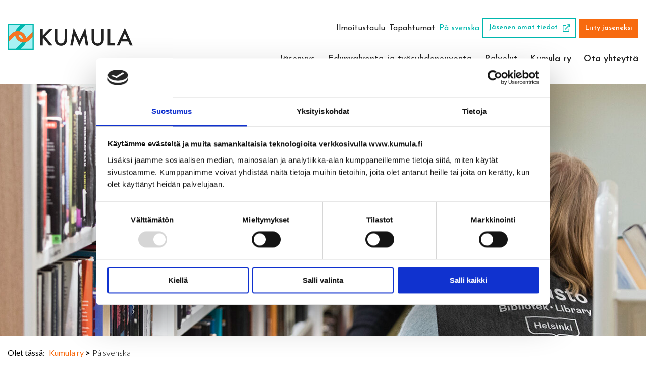

--- FILE ---
content_type: text/html; charset=UTF-8
request_url: https://kumula.fi/pa-svenska/
body_size: 9433
content:

<!DOCTYPE html>
<html lang="fi">
<head>
    <meta charset="UTF-8">
    <meta name="viewport" content="width=device-width, initial-scale=1.0">
    <!-- include the google fonts links -->
    <link rel="preconnect" href="https://fonts.googleapis.com">
    <link rel="preconnect" href="https://fonts.gstatic.com" crossorigin>
    <link href="https://fonts.googleapis.com/css2?family=Josefin+Sans:ital,wght@0,300;0,400;0,500;0,600;0,700;1,600&family=Lato:ital,wght@0,300;0,400;0,700;1,400&display=swap" rel="stylesheet">
    <!-- include the font awesome CDN -->
    <link rel="stylesheet" href="https://pro.fontawesome.com/releases/v5.15.4/css/all.css" integrity="sha384-rqn26AG5Pj86AF4SO72RK5fyefcQ/x32DNQfChxWvbXIyXFePlEktwD18fEz+kQU" crossorigin="anonymous">
    <!-- Cookiebot -->
<script>
  window.addEventListener("CookiebotOnDialogInit", function() {
    if (Cookiebot.getDomainUrlParam("CookiebotScan") === "true")
      Cookiebot.setOutOfRegion();
  });
</script>
    <script id="Cookiebot" src="https://consent.cookiebot.com/uc.js" data-cbid="16a47763-b93c-41e1-b00c-4afbcba3207c" data-blockingmode="auto" type="text/javascript" data-cookieconsent="ignore"></script>

    <!-- Google Tag Manager -->
<script>(function(w,d,s,l,i){w[l]=w[l]||[];w[l].push({'gtm.start':
            new Date().getTime(),event:'gtm.js'});var f=d.getElementsByTagName(s)[0],
        j=d.createElement(s),dl=l!='dataLayer'?'&l='+l:'';j.async=true;j.src=
        'https://www.googletagmanager.com/gtm.js?id='+i+dl;f.parentNode.insertBefore(j,f);
    })(window,document,'script','dataLayer','GTM-M23BTTJ');</script>
<!-- End Google Tag Manager -->
        
    <meta name='robots' content='index, follow, max-image-preview:large, max-snippet:-1, max-video-preview:-1' />

	<!-- This site is optimized with the Yoast SEO Premium plugin v26.4 (Yoast SEO v26.7) - https://yoast.com/wordpress/plugins/seo/ -->
	<title>På svenska</title>
	<link rel="canonical" href="https://kumula.fi/pa-svenska/" />
	<meta property="og:locale" content="fi_FI" />
	<meta property="og:type" content="article" />
	<meta property="og:title" content="På svenska" />
	<meta property="og:url" content="https://kumula.fi/pa-svenska/" />
	<meta property="og:site_name" content="Kumula ry" />
	<meta property="article:publisher" content="https://www.facebook.com/kumulary/" />
	<meta property="article:modified_time" content="2025-05-28T08:00:34+00:00" />
	<meta property="og:image" content="https://kumula.fi/wp-content/uploads/2025/05/Akavan_Erityisalat_kirjastoala_KP-7357_Web-2048px-aspect-ratio-1920-500-1.jpg" />
	<meta property="og:image:width" content="4961" />
	<meta property="og:image:height" content="3508" />
	<meta property="og:image:type" content="image/png" />
	<meta name="twitter:card" content="summary_large_image" />
	<script type="application/ld+json" class="yoast-schema-graph">{"@context":"https://schema.org","@graph":[{"@type":"WebPage","@id":"https://kumula.fi/pa-svenska/","url":"https://kumula.fi/pa-svenska/","name":"På svenska","isPartOf":{"@id":"https://kumula.fi/#website"},"datePublished":"2022-02-08T08:06:10+00:00","dateModified":"2025-05-28T08:00:34+00:00","breadcrumb":{"@id":"https://kumula.fi/pa-svenska/#breadcrumb"},"inLanguage":"fi","potentialAction":[{"@type":"ReadAction","target":["https://kumula.fi/pa-svenska/"]}]},{"@type":"BreadcrumbList","@id":"https://kumula.fi/pa-svenska/#breadcrumb","itemListElement":[{"@type":"ListItem","position":1,"name":"Home","item":"https://kumula.fi/"},{"@type":"ListItem","position":2,"name":"På svenska"}]},{"@type":"WebSite","@id":"https://kumula.fi/#website","url":"https://kumula.fi/","name":"Kuntien asiantuntijat - KUMULA ry","description":"Kumula on kirjasto- ja informaatioalan asiantuntijoiden ja alaa opiskelevien ammattijärjestö. Me olemme ketjun vahvin lenkki.","publisher":{"@id":"https://kumula.fi/#organization"},"alternateName":"Kumula","potentialAction":[{"@type":"SearchAction","target":{"@type":"EntryPoint","urlTemplate":"https://kumula.fi/?s={search_term_string}"},"query-input":{"@type":"PropertyValueSpecification","valueRequired":true,"valueName":"search_term_string"}}],"inLanguage":"fi"},{"@type":"Organization","@id":"https://kumula.fi/#organization","name":"Kuntien asiantuntijat - KUMULA ry","alternateName":"Kumula","url":"https://kumula.fi/","logo":{"@type":"ImageObject","inLanguage":"fi","@id":"https://kumula.fi/#/schema/logo/image/","url":"https://kumula.fi/wp-content/uploads/2022/11/kumula_vaakalogo_vari_rgb.png","contentUrl":"https://kumula.fi/wp-content/uploads/2022/11/kumula_vaakalogo_vari_rgb.png","width":4961,"height":3508,"caption":"Kuntien asiantuntijat - KUMULA ry"},"image":{"@id":"https://kumula.fi/#/schema/logo/image/"},"sameAs":["https://www.facebook.com/kumulary/","https://www.instagram.com/kumulary/","https://www.linkedin.com/company/kumulary/"]}]}</script>
	<!-- / Yoast SEO Premium plugin. -->


<link rel="alternate" title="oEmbed (JSON)" type="application/json+oembed" href="https://kumula.fi/wp-json/oembed/1.0/embed?url=https%3A%2F%2Fkumula.fi%2Fpa-svenska%2F" />
<link rel="alternate" title="oEmbed (XML)" type="text/xml+oembed" href="https://kumula.fi/wp-json/oembed/1.0/embed?url=https%3A%2F%2Fkumula.fi%2Fpa-svenska%2F&#038;format=xml" />
<style id='wp-img-auto-sizes-contain-inline-css' type='text/css'>
img:is([sizes=auto i],[sizes^="auto," i]){contain-intrinsic-size:3000px 1500px}
/*# sourceURL=wp-img-auto-sizes-contain-inline-css */
</style>
<style id='wp-emoji-styles-inline-css' type='text/css'>

	img.wp-smiley, img.emoji {
		display: inline !important;
		border: none !important;
		box-shadow: none !important;
		height: 1em !important;
		width: 1em !important;
		margin: 0 0.07em !important;
		vertical-align: -0.1em !important;
		background: none !important;
		padding: 0 !important;
	}
/*# sourceURL=wp-emoji-styles-inline-css */
</style>
<link rel='stylesheet' id='eventilla-wp-css' href='https://kumula.fi/wp-content/plugins/eventilla-events/public/css/eventilla-wp-public.css?ver=2.0.10' type='text/css' media='all' />
<link rel='stylesheet' id='kumula-style-css' href='https://kumula.fi/wp-content/themes/kumula/style.css?ver=1666345900' type='text/css' media='all' />
<script type="text/javascript" src="https://kumula.fi/wp-includes/js/jquery/jquery.min.js?ver=3.7.1" id="jquery-core-js"></script>
<script type="text/javascript" src="https://kumula.fi/wp-includes/js/jquery/jquery-migrate.min.js?ver=3.4.1" id="jquery-migrate-js"></script>

<script type='text/javascript' data-cookieconsent='ignore' id='eventilla-wp-public-js-extra'>
/* <![CDATA[ */
var eventillajax = {"ajax_url":"https://kumula.fi/wp-admin/admin-ajax.php","ajax_nonce":"e7204906d7"};
/* ]]> */
</script>
<script type="text/javascript" src="https://kumula.fi/wp-content/plugins/eventilla-events/public/js/eventilla-wp-public.js?ver=2.0.10" id="eventilla-wp-public-js"></script>
<link rel="https://api.w.org/" href="https://kumula.fi/wp-json/" /><link rel="alternate" title="JSON" type="application/json" href="https://kumula.fi/wp-json/wp/v2/pages/21" /><link rel="EditURI" type="application/rsd+xml" title="RSD" href="https://kumula.fi/xmlrpc.php?rsd" />

<link rel='shortlink' href='https://kumula.fi/?p=21' />
		<style type="text/css" id="wp-custom-css">
			.article-section .text-block img {
    width: auto;
}		</style>
		
    
    <!-- include the favicons -->
    <link rel="apple-touch-icon" sizes="180x180" href="https://kumula.fi/wp-content/themes/kumula/images/favicons/apple-touch-icon.png">
<link rel="icon" type="image/png" sizes="32x32" href="https://kumula.fi/wp-content/themes/kumula/images/favicons/favicon-32x32.png">
<link rel="icon" type="image/png" sizes="16x16" href="https://kumula.fi/wp-content/themes/kumula/images/favicons/favicon-16x16.png">
<link rel="manifest" href="https://kumula.fi/wp-content/themes/kumula/images/favicons/site.webmanifest">
<link rel="mask-icon" href="https://kumula.fi/wp-content/themes/kumula/images/favicons/safari-pinned-tab.svg" color="#5bbad5">
<meta name="msapplication-TileColor" content="#da532c">
<meta name="theme-color" content="#ffffff"></head>
<body class="wp-singular page-template-default page page-id-21 wp-theme-kumula">
<!-- Google Tag Manager (noscript) -->
<noscript><iframe src="https://www.googletagmanager.com/ns.html?id=GTM-M23BTTJ"
                  height="0" width="0" style="display:none;visibility:hidden"></iframe></noscript>
<!-- End Google Tag Manager (noscript) -->
<div id="wrapper">
    <!-- header of the page -->
    <header class="header">
        <div class="container">
            <div class="logo-block">
                                                    <a href="https://kumula.fi" class="logo">
                                                    <img src="https://kumula.fi/wp-content/uploads/2022/10/kumula_vaaka_vari_hex.svg" width="248" height="51" alt="KUMULA logo" class="style-svg">
                                            </a>
                                                    <span class="slogan"> </span>
                                <a href="#" class="nav-opener"><span>menu</span></a>
            </div>
            <nav class="nav-drop">
                <ul class="main-nav" aria-label="Päänavigaatio" role="menubar"><li id="menu-item-47" class="menu-item menu-item-type-post_type menu-item-object-page menu-item-has-children menu-item-47 menu-item-level-0 has-drop-down"><a href="https://kumula.fi/jasenyys/" role="menuitem" aria-haspopup="true" aria-expanded="false">Jäsenyys</a><a href="#" class="submenu-opener" aria-label="Avaa alavalikko, Jäsenyys"></a><div class="submenu submenu-level-1"><ul class="dropdown-lv1" role="menu">	<li id="menu-item-680" class="menu-item menu-item-type-post_type menu-item-object-page menu-item-has-children menu-item-680 menu-item-level-1 has-drop-down"><a href="https://kumula.fi/jasenyys/liity-jaseneksi/" role="menuitem" aria-haspopup="true" aria-expanded="false">Kiinnostaako jäsenyys?</a><a href="#" class="submenu-opener" aria-label="Avaa alavalikko, Kiinnostaako jäsenyys?"></a>	<div class="submenu submenu-level-2"><ul class="dropdown-lv2" role="menu">		<li id="menu-item-771" class="menu-item menu-item-type-post_type menu-item-object-page menu-item-771 menu-item-level-2"><a href="https://kumula.fi/jasenyys/liity-jaseneksi/kumulalaisten-yleisimmat-ammattinimikkeet/" role="menuitem">Kumulalaisten yleisimmät ammattinimikkeet</a></li>
	</ul></div></li>
	<li id="menu-item-3548" class="menu-item menu-item-type-post_type menu-item-object-page menu-item-3548 menu-item-level-1"><a href="https://kumula.fi/jasenyys/kumula-on-kirjastolaisten-oma-ammattijarjesto/" role="menuitem">Kumula on kirjastolaisten oma ammattijärjestö</a></li>
	<li id="menu-item-683" class="menu-item menu-item-type-post_type menu-item-object-page menu-item-683 menu-item-level-1"><a href="https://kumula.fi/jasenyys/jasenmaksu/" role="menuitem">Jäsenmaksu</a></li>
	<li id="menu-item-676" class="menu-item menu-item-type-post_type menu-item-object-page menu-item-676 menu-item-level-1"><a href="https://kumula.fi/jasenyys/jasentietojen-paivitys/" role="menuitem">Jäsentietojen päivitys</a></li>
	<li id="menu-item-677" class="menu-item menu-item-type-post_type menu-item-object-page menu-item-677 menu-item-level-1"><a href="https://kumula.fi/jasenyys/opiskelijalle/" role="menuitem">Opiskelijalle</a></li>
</ul></div></li>
<li id="menu-item-1592" class="menu-item menu-item-type-post_type menu-item-object-page menu-item-1592 menu-item-level-0"><a href="https://kumula.fi/edunvalvonta/" role="menuitem">Edunvalvonta ja työsuhdeneuvonta</a></li>
<li id="menu-item-46" class="menu-item menu-item-type-post_type menu-item-object-page menu-item-46 menu-item-level-0"><a href="https://kumula.fi/palvelut/" role="menuitem">Palvelut</a></li>
<li id="menu-item-659" class="menu-item menu-item-type-post_type menu-item-object-page menu-item-has-children menu-item-659 menu-item-level-0 has-drop-down"><a href="https://kumula.fi/kumula/" role="menuitem" aria-haspopup="true" aria-expanded="false">Kumula ry</a><a href="#" class="submenu-opener" aria-label="Avaa alavalikko, Kumula ry"></a><div class="submenu submenu-level-1"><ul class="dropdown-lv1" role="menu">	<li id="menu-item-762" class="menu-item menu-item-type-post_type menu-item-object-page menu-item-762 menu-item-level-1"><a href="https://kumula.fi/kumula/organisaatio-ja-hallitus/" role="menuitem">Hallitus</a></li>
	<li id="menu-item-760" class="menu-item menu-item-type-post_type menu-item-object-page menu-item-760 menu-item-level-1"><a href="https://kumula.fi/kumula/kumulan-saannot/" role="menuitem">Säännöt</a></li>
	<li id="menu-item-761" class="menu-item menu-item-type-post_type menu-item-object-page menu-item-761 menu-item-level-1"><a href="https://kumula.fi/kumula/lomakkeet-ja-materiaalit/" role="menuitem">Lomakkeet ja materiaalit</a></li>
</ul></div></li>
<li id="menu-item-42" class="menu-item menu-item-type-post_type menu-item-object-page menu-item-42 menu-item-level-0"><a href="https://kumula.fi/ota-yhteytta/" role="menuitem">Ota yhteyttä</a></li>
</ul>                <ul class="top-nav">
                    <li id="menu-item-1591" class="menu-item menu-item-type-post_type menu-item-object-page menu-item-1591"><a href="https://kumula.fi/ilmoitustaulu/">Ilmoitustaulu</a></li>
<li id="menu-item-782" class="menu-item menu-item-type-post_type menu-item-object-page menu-item-782"><a href="https://kumula.fi/tapahtumat/">Tapahtumat</a></li>
<li id="menu-item-36" class="menu-item menu-item-type-post_type menu-item-object-page current-menu-item page_item page-item-21 current_page_item menu-item-36"><a href="https://kumula.fi/pa-svenska/" aria-current="page">På svenska</a></li>

                                                                                        <li class="btns"><a href="https://verkkoasiointi.akavanerityisalat.fi/" class="btn-outline-secondary" target="_blank">Jäsenen omat tiedot  <span class="ico icon-external-link"></span></a></li>
                                
                                                                                    
                                                                    <li class="btns"><a href="https://kumula.fi/liity-jaseneksi/" class="btn-orange">Liity jäseneksi</a></li>
                                                                    </ul>
            </nav>
        </div>
    </header>
    <!-- contain main informative part of the site -->
    <main class="main">

    <section class="header-img" style="background-image: url('https://kumula.fi/wp-content/uploads/2025/05/Akavan_Erityisalat_kirjastoala_KP-7357_Web-2048px-aspect-ratio-1920-500-1.jpg');"></section>

    <div class="breadcrumb">
        <div class="container">
            <span class="title">Olet tässä:</span>
            <ul><li class="home"><span property="itemListElement" typeof="ListItem"><a property="item" typeof="WebPage" title="Go to Kumula ry." href="https://kumula.fi" class="home" ><span property="name">Kumula ry</span></a><meta property="position" content="1"></span></li>
<li class="post post-page current-item"><span property="itemListElement" typeof="ListItem"><span property="name" class="post post-page current-item">På svenska</span><meta property="url" content="https://kumula.fi/pa-svenska/"><meta property="position" content="2"></span></li>
</ul>
        </div>
    </div>



<section class="content-section">
    <div class="container">
        <h1>På svenska</h1>
    </div>
</section>

                <section class="content-section">
                    <div class="container">
                        
    <div class="colored-boxes">
                    <div class="box bg-light-turquoise full-width">
                                    <h2 class="h5">Kom med, bli medlem och utnyttja våra omfattande medlemstjänster</h2>
                                                    <p><p>Kumula är en fackförening för biblioteksproffs. Vi representar också specialister som arbetar inom eller nära den kommunala branschen och de som studerar inom området. Som medlem i Kumula ingår du i en bred gemenskap av experter inom bibliotekssektorn över hela Finland.</p>
</p>
                                                    <a href="https://www.akavanerityisalat.fi/sv/medlemskap/uppdatering_av_medlemsuppgifterna/medlemsansokan" class="link-btn" target="_blank">
                        <span class="icon-long-arrow-right"></span>
                        Bli medlem                                                    <i class="far fa-external-link"></i>
                                            </a>
                            </div>
            </div>
                    </div>
                </section>
                <section class="content-section">
                    <div class="container">
                        
    <div class="text-block">
        <h2>Välkommen till förening för biblioteksproffs</h2>
<p>Vårt samfund omfattar cirka 1750 biblioteksproffs ock kommulala specialister. Vår uppgift är att ge råd och hjälpa våra medlemmar i anställningsfrågor och främja deras lön. Vi stöttar våra medlemmar i alla olika skeden av arbetslivet. Vi på Kumula förstår vad krävande arbete i den biblioteks sektorn innebär. Vi bevakar våra medlemmars yrkesmässiga, ekonomiska och sociala förmåner. Vi uppskattar våra medlemmars yrkeskunskap och kompetens, och vi vill se till att alla som arbetar kommunalt mår bra i sitt arbete.</p>
<h3>Tillsammans med Akavas Specialorganisationer</h3>
<p>Kumula-medlemmarna hör till centralorganisationen <a href="https://akava.fi/sv/framsida/" target="_blank" rel="noopener">Akava</a> via vår takorganisation <a href="https://www.akavanerityisalat.fi/sv" target="_blank" rel="noopener">Akavas Specialorganisationer</a>. Kumula-medlemmar får karriär- och juridiska <a href="https://www.akavanerityisalat.fi/sv/tjanster_och_formaner" target="_blank" rel="noopener">tjänster</a>, försäkringar och fritidsförmåner från Akavas Specialorganisationer.</p>
<p>Vi främjar utvecklingen av våra medlemmars professionella kompetens genom utbildningar och genom att erbjuda en kanal för nätverkande och stöd med andra kollegor. Kumulas och Akavas Specialorganisationers utbildningar och evenemang är kostnadsfria för våra medlemmar. <span class="Y2IQFc" lang="sv">Från Akavas Specialorganisationers karriärtjänster kan du boka personlig <a href="https://www.akavanerityisalat.fi/sv/tjanster_och_formaner/karriarcoachning">karriärcoaching</a>.</span></p>
<p>Akavas förhandlingsdelegation för högt utbildade i den offentliga sektorn <a href="https://www.juko.fi/">FOSU (fi JUKO)</a> och dess förtroendevalda representerar och hjälper Kumula-medlemmarna på arbetsplatserna och vid förhandlingsbordet.</p>
<h3>Studerandemedlemskap lönar sig</h3>
<p>Det lönar sig att bli medlem redan i början av studierna. Studerandemedlemmar får ta del av alla Kumulas och Akavas Special<span class="Y2IQFc" lang="sv">organisationers </span>medlemsförmåner. Som studerandemedlem har du möjlighet att nätverka med dina framtida kollegor. <span class="Y2IQFc" lang="sv">Genom oss kan du även få tips för jobbsökande, praktik eller början på din karriär. Vi ordnar även evenemang endast riktade till studenter. </span></p>
<p><span class="Y2IQFc" lang="sv">Som studerandemedlem kan du även ansöka om stipendium för </span><span class="Y2IQFc" lang="sv">ditt examensarbete. Medlemsavgiften för studerande är 8 €/mån. Du betalar studerandemedlemsavgiften om du är registrerad examensstuderande. Du har också rätt till studerandemedlemsavgift, även om du arbetar utöver dina studier i sommar- eller säsongsarbete, i deltidsarbete eller i praktik. Du minns väl att du kan dra av medlemsavgiften i beskattningen. </span></p>
<p><span class="Y2IQFc" lang="sv">Medlemskap i arbetslöshetskassan Erko ingår i medlemsavgiften.</span> Genom att gå med i kassan  kan du ackumulera rätt till inkomstrelaterad dagpenning innan du tar examen. På så sätt kan du få inkomstrelaterad dagpenning om du inte skulle hitta sysselsättning direkt efter examen. <span class="Y2IQFc" lang="sv">Det är möjligt att gå med i arbetslöshetskassan när du arbetar i ett anställnings- eller tjänstearbete.</span></p>
<h3>Medlemsavgifter</h3>
<p><strong>Medlemsavgift: 31 €/mån</strong></p>
<ul>
<li>Du betalar denna medlemsavgift om du har ett avlönat arbete (anställnings- eller tjänsteförhållande, o.d.).</li>
</ul>
<p><strong>Medlemsavgiften för deltidsanställda: 20 €/mån</strong></p>
<ul>
<li>Du har rätt till denna reducerade medlemsavgift om du arbetar deltid och din arbetstid inte överstiger 60 % av heltidsarbetet. Ansök om medlemsavgift för deltidsanställda med <a href="https://www.akavanerityisalat.fi/sv/medlemskap/uppdatering_av_medlemsuppgifterna/ansok_om_medlemsrabatt_baserat_pa_deltidsarbete">blanketten</a>.</li>
</ul>
<p><strong>Medlemsavgiften för den person som uppbär arbetslöshetsersättning: 15,50 €/mån</strong></p>
<ul>
<li>Du har rätt till denna reducerade medlemsavgift om du är arbetslös, uppsagd, permitterad eller alterneringledig och får förmåner från en arbetslöshetskassa, t.ex. Erko.</li>
</ul>
<p><strong>Minimimedlemsavgift: 8 €/mån</strong></p>
<ul>
<li>Du betalar en minimiavgift om du inte är anställd eller får förmån av Erko eller en annan arbetslöshetskassa.</li>
<li>Du är berättigad till en minimiavgift, till exempel om
<ul>
<li>du är familjeledig (OBS! Om din arbetsgivare betalar lön för moderskapsledighetens tre första månader, betalas den normala medlemsavgiften för dessa månader.)</li>
<li>får bidrag</li>
<li>du är på oavlönad sjukledighet</li>
<li>du får rehabiliteringsstöd</li>
<li>du får familjetillägg</li>
<li>du får vuxenutbildningsstöd</li>
<li>du är arbetslös eller permitterad och får FPA-förmåner</li>
<li>person som jobbar utomlands (ej utstationerad).</li>
</ul>
</li>
</ul>
<p><strong>Medlemsavgift för studerande: 8 €/mån</strong></p>
<ul>
<li>Du betalar en studerandemedlemsavgiften om du är registrerad examensstuderande.</li>
<li>Du har också rätt till studerandemedlemsavgift, även om du arbetar utöver dina studier
<ul>
<li>i sommar- eller säsongsarbete</li>
<li>i deltidsarbete</li>
<li>i praktik.</li>
</ul>
</li>
</ul>
<p><strong>Medlemsavgiften för yrkesutövare/anställda frilansare: 15,50 €/mån</strong></p>
<p><strong>Medlemsavgift för pensionärer: 10 €/mån</strong></p>
<p><strong>Förbundets hedersmedlemmar och personer som </strong> <strong>utför bevärings- eller civiltjänst</strong> är befriade från medlemsavgift.</p>
<h2>Betalning av medlemsavgiften</h2>
<p>Du betalar samma fasta månatliga medlemsavgift efter din egen arbets- och livssituation. Förändringar i din lön påverkar inte medlemsavgiften och du behöver inte betala medlemsavgift för semesterpenning, övertidsersättningar eller naturaförmåner.</p>
<p>I medlemsavgiften ingår medlemskap i arbetslöshetskassan Erko, som tryggar din utkomst om du blir arbetslös. Medlemsavgifterna är desamma för medlemmar som tillhör kassan och för medlemmar som inte tillhör kassan. Vi rekommenderar anslutning till Erko-kassan eftersom du då har möjlighet att få inkomstrelaterad arbetslöshetsdagpenning, arbetslöshetsdagpenning, <a href="https://www.tyj.fi/sv/om-du-blir-arbetslos/stod-for-arbetssokning/" target="_blank" rel="noopener">rörlighetsunderstöd</a> och alterneringsersättning, om du uppfyller arbetsvillkoret. Du kan byta arbetslöshetskassa bara under anställningstiden. Du kan till exempel inte byta arbetslöshetskassa medan du är arbetslös eller vårdledig, men du kan byta förbund och förbli medlem i den tidigare arbetslöshetskassan ända tills du återvänder till arbetet.</p>
<p>Medlemsavgiften till fackorganisation är avdragsgill i beskattningen. Alla medlemsavgifter meddelas automatiskt till skattemyndigheterna. Du kan betala medlemsavgiften behändigt i medlemmens elektroniska ärendehantering eller i din bank med den betalningsinformationen du fått. Du kan också bevilja din arbetsgivare fullmakt till att direkt dra av medlemsavgiften från din lön.</p>
<h3>Har du frågor om att bli medlem?</h3>
<p>Akavas Specialorganisationers medlemsservice hjälper dig i frågor kring anslutning och medlemskap.</p>
<p>Telefon: <a href="tel:0201235%C2%A0300">0201 235 300</a></p>
<p>Telefontid vardagar kl. 9–16</p>
<p>E-post: <a href="mailto:jasenpalvelut@akavanerityisalat.fi">jasenpalvelut@akavanerityisalat.fi</a></p>
    </div>
                    </div>
                </section>


</main>
<!-- footer of the page -->
<footer class="footer" style="background-image: url('https://kumula.fi/wp-content/themes/kumula/images/footer-bg.png');">
    <div class="container">
        <div class="col">
                            <div class="logo-footer">
                    <a href="https://kumula.fi">
                                                    <img src="https://kumula.fi/wp-content/uploads/2022/09/kumula_tekstilogo_rgb.svg" width="287" height="59" alt="KUMULA logo" class="style-svg">
                                            </a>
                </div>
                                        <address><span class="icon-thumbpin"></span>Maistraatinportti 4 a, 6. krs, 00240 Helsinki</address>
                                        <a href="https://kumula.fi/ota-yhteytta/" class="link" target=""><span class="icon-long-arrow-right"></span>Katso tarkemmat yhteystiedot</a>
                                        <div class="social-block">
                                            <span class="title">Seuraa meitä somessa</span>
                                        <ul class="social-networks">
                                                    <li><a href="https://www.facebook.com/kumulary/" target="_blank"><span class="icon-facebook"></span></a></li>
                                                    <li><a href="https://twitter.com/kumulary" target="_blank"><span class="icon-facebook"></span></a></li>
                                                    <li><a href="https://www.linkedin.com/company/kumulary" target="_blank"><span class="icon-linkedin"></span></a></li>
                                                    <li><a href="https://www.instagram.com/kumulary/" target="_blank"><span class="icon-instagram"></span></a></li>
                                            </ul>
                </div>
                    </div>
        <div class="col">
                            <ul class="footer-links">
                                            <li><a href="https://kumula.fi/jasenyys/liity-jaseneksi/" target="">Liity jäseneksi <span class="icon-long-arrow-right"></span></a></li>
                                            <li><a href="https://www.akavanerityisalat.fi/jasenyys/suosittele_jasenyytta" target="_blank">Suosittele meitä <span class="icon-long-arrow-right"></span></a></li>
                                            <li><a href="https://account.asuite.fi/openam/XUI/?service=AE&#038;goto=%2Fopenam%2Fcdcservlet%3FTARGET%3Dhttps%253A%252F%252Fverkkoasiointi.akavanerityisalat.fi%253A443%252F%26loginURI%3D%252FUI%252FLogin%253Fservice%253DAE%26RequestID%3D1663013566188%26MajorVersion%3D1%26MinorVersion%3D0%26ProviderID%3Dhttps%253A%252F%252Fverkkoasiointi.akavanerityisalat.fi%253A443%252Famagent%26IssueInstant%3D2022-09-12T20%253A12%253A46Z#login/" target="_blank">Jäsentietojen päivitys <span class="icon-long-arrow-right"></span></a></li>
                                    </ul>
                                        <ul class="privacy-links">
                                            <li><a href="https://kumula.fi/evasteet/" target="">Evästeet</a></li>
                                            <li><a href="https://kumula.fi/tietosuojaseloste/" target="">Tietosuojaseloste</a></li>
                                    </ul>
                    </div>
    </div>
</footer>
</div>
<script type="speculationrules">
{"prefetch":[{"source":"document","where":{"and":[{"href_matches":"/*"},{"not":{"href_matches":["/wp-*.php","/wp-admin/*","/wp-content/uploads/*","/wp-content/*","/wp-content/plugins/*","/wp-content/themes/kumula/*","/*\\?(.+)"]}},{"not":{"selector_matches":"a[rel~=\"nofollow\"]"}},{"not":{"selector_matches":".no-prefetch, .no-prefetch a"}}]},"eagerness":"conservative"}]}
</script>
<script type="text/javascript" src="https://kumula.fi/wp-content/themes/kumula/script.js?ver=1666075466" id="kumula-script-js"></script>
<script id="wp-emoji-settings" type="application/json">
{"baseUrl":"https://s.w.org/images/core/emoji/17.0.2/72x72/","ext":".png","svgUrl":"https://s.w.org/images/core/emoji/17.0.2/svg/","svgExt":".svg","source":{"concatemoji":"https://kumula.fi/wp-includes/js/wp-emoji-release.min.js?ver=174712ea7be016a2d8820d4ca759f53f"}}
</script>
<script type="module">
/* <![CDATA[ */
/*! This file is auto-generated */
const a=JSON.parse(document.getElementById("wp-emoji-settings").textContent),o=(window._wpemojiSettings=a,"wpEmojiSettingsSupports"),s=["flag","emoji"];function i(e){try{var t={supportTests:e,timestamp:(new Date).valueOf()};sessionStorage.setItem(o,JSON.stringify(t))}catch(e){}}function c(e,t,n){e.clearRect(0,0,e.canvas.width,e.canvas.height),e.fillText(t,0,0);t=new Uint32Array(e.getImageData(0,0,e.canvas.width,e.canvas.height).data);e.clearRect(0,0,e.canvas.width,e.canvas.height),e.fillText(n,0,0);const a=new Uint32Array(e.getImageData(0,0,e.canvas.width,e.canvas.height).data);return t.every((e,t)=>e===a[t])}function p(e,t){e.clearRect(0,0,e.canvas.width,e.canvas.height),e.fillText(t,0,0);var n=e.getImageData(16,16,1,1);for(let e=0;e<n.data.length;e++)if(0!==n.data[e])return!1;return!0}function u(e,t,n,a){switch(t){case"flag":return n(e,"\ud83c\udff3\ufe0f\u200d\u26a7\ufe0f","\ud83c\udff3\ufe0f\u200b\u26a7\ufe0f")?!1:!n(e,"\ud83c\udde8\ud83c\uddf6","\ud83c\udde8\u200b\ud83c\uddf6")&&!n(e,"\ud83c\udff4\udb40\udc67\udb40\udc62\udb40\udc65\udb40\udc6e\udb40\udc67\udb40\udc7f","\ud83c\udff4\u200b\udb40\udc67\u200b\udb40\udc62\u200b\udb40\udc65\u200b\udb40\udc6e\u200b\udb40\udc67\u200b\udb40\udc7f");case"emoji":return!a(e,"\ud83e\u1fac8")}return!1}function f(e,t,n,a){let r;const o=(r="undefined"!=typeof WorkerGlobalScope&&self instanceof WorkerGlobalScope?new OffscreenCanvas(300,150):document.createElement("canvas")).getContext("2d",{willReadFrequently:!0}),s=(o.textBaseline="top",o.font="600 32px Arial",{});return e.forEach(e=>{s[e]=t(o,e,n,a)}),s}function r(e){var t=document.createElement("script");t.src=e,t.defer=!0,document.head.appendChild(t)}a.supports={everything:!0,everythingExceptFlag:!0},new Promise(t=>{let n=function(){try{var e=JSON.parse(sessionStorage.getItem(o));if("object"==typeof e&&"number"==typeof e.timestamp&&(new Date).valueOf()<e.timestamp+604800&&"object"==typeof e.supportTests)return e.supportTests}catch(e){}return null}();if(!n){if("undefined"!=typeof Worker&&"undefined"!=typeof OffscreenCanvas&&"undefined"!=typeof URL&&URL.createObjectURL&&"undefined"!=typeof Blob)try{var e="postMessage("+f.toString()+"("+[JSON.stringify(s),u.toString(),c.toString(),p.toString()].join(",")+"));",a=new Blob([e],{type:"text/javascript"});const r=new Worker(URL.createObjectURL(a),{name:"wpTestEmojiSupports"});return void(r.onmessage=e=>{i(n=e.data),r.terminate(),t(n)})}catch(e){}i(n=f(s,u,c,p))}t(n)}).then(e=>{for(const n in e)a.supports[n]=e[n],a.supports.everything=a.supports.everything&&a.supports[n],"flag"!==n&&(a.supports.everythingExceptFlag=a.supports.everythingExceptFlag&&a.supports[n]);var t;a.supports.everythingExceptFlag=a.supports.everythingExceptFlag&&!a.supports.flag,a.supports.everything||((t=a.source||{}).concatemoji?r(t.concatemoji):t.wpemoji&&t.twemoji&&(r(t.twemoji),r(t.wpemoji)))});
//# sourceURL=https://kumula.fi/wp-includes/js/wp-emoji-loader.min.js
/* ]]> */
</script>
</body>
</html>


--- FILE ---
content_type: text/css
request_url: https://kumula.fi/wp-content/themes/kumula/style.css?ver=1666345900
body_size: 10950
content:
/*!
Theme Name: Kumula
Author: Oy Site Logic Ab
Author URI: https://www.sitelogic.fi
Version: 1.0.0
Description: Kumula.fi theme for Wordpress
License: GNU General Public License v2 or later
License URI: http://www.gnu.org/licenses/gpl-2.0.html
Text Domain: kumula
Tags: one-column, two-columns
Theme URI:
*//*! normalize.css v3.0.3 | MIT License | github.com/necolas/normalize.css */html{font-family:sans-serif;-ms-text-size-adjust:100%;-webkit-text-size-adjust:100%}body{margin:0}article,aside,details,figcaption,figure,footer,header,hgroup,main,menu,nav,section,summary{display:block}audio,canvas,progress,video{display:inline-block;vertical-align:baseline}audio:not([controls]){display:none;height:0}[hidden],template{display:none}a{background-color:transparent}a:active,a:hover{outline:0}abbr[title]{border-bottom:1px dotted}b,strong{font-weight:bold}dfn{font-style:italic}h1{font-size:2em;margin:0.67em 0}mark{background:#ff0;color:#000}small{font-size:80%}sub,sup{font-size:75%;line-height:0;position:relative;vertical-align:baseline}sup{top:-0.5em}sub{bottom:-0.25em}img{border:0}svg:not(:root){overflow:hidden}figure{margin:1em 40px}hr{box-sizing:content-box;height:0}pre{overflow:auto}code,kbd,pre,samp{font-family:monospace, monospace;font-size:1em}button,input,optgroup,select,textarea{color:inherit;font:inherit;margin:0}button{overflow:visible}button,select{text-transform:none}button,html input[type="button"],input[type="reset"],input[type="submit"]{-webkit-appearance:button;cursor:pointer}button[disabled],html input[disabled]{cursor:default}button::-moz-focus-inner,input::-moz-focus-inner{border:0;padding:0}input{line-height:normal}input[type="checkbox"],input[type="radio"]{box-sizing:border-box;padding:0}input[type="number"]::-webkit-inner-spin-button,input[type="number"]::-webkit-outer-spin-button{height:auto}input[type="search"]{-webkit-appearance:textfield;box-sizing:content-box}input[type="search"]::-webkit-search-cancel-button,input[type="search"]::-webkit-search-decoration{-webkit-appearance:none}fieldset{border:1px solid #c0c0c0;margin:0 2px;padding:0.35em 0.625em 0.75em}legend{border:0;padding:0}textarea{overflow:auto}optgroup{font-weight:bold}table{border-collapse:collapse;border-spacing:0}td,th{padding:0}/*! Lity - v2.4.1 - 2020-04-26
* http://sorgalla.com/lity/
* Copyright (c) 2015-2020 Jan Sorgalla; Licensed MIT */.lity{z-index:9990;position:fixed;top:0;right:0;bottom:0;left:0;white-space:nowrap;background:#0b0b0b;background:rgba(0,0,0,0.9);outline:none !important;opacity:0;-webkit-transition:opacity .3s ease;-o-transition:opacity .3s ease;transition:opacity .3s ease}.lity.lity-opened{opacity:1}.lity.lity-closed{opacity:0}.lity *{-webkit-box-sizing:border-box;-moz-box-sizing:border-box;box-sizing:border-box}.lity-wrap{z-index:9990;position:fixed;top:0;right:0;bottom:0;left:0;text-align:center;outline:none !important}.lity-wrap:before{content:'';display:inline-block;height:100%;vertical-align:middle;margin-right:-0.25em}.lity-loader{z-index:9991;color:#fff;position:absolute;top:50%;margin-top:-0.8em;width:100%;text-align:center;font-size:14px;font-family:Arial,Helvetica,sans-serif;opacity:0;-webkit-transition:opacity .3s ease;-o-transition:opacity .3s ease;transition:opacity .3s ease}.lity-loading .lity-loader{opacity:1}.lity-container{z-index:9992;position:relative;text-align:left;vertical-align:middle;display:inline-block;white-space:normal;max-width:100%;max-height:100%;outline:none !important}.lity-content{z-index:9993;width:100%;-webkit-transform:scale(1);-ms-transform:scale(1);-o-transform:scale(1);transform:scale(1);-webkit-transition:-webkit-transform .3s ease;transition:-webkit-transform .3s ease;-o-transition:-o-transform .3s ease;transition:transform .3s ease;transition:transform .3s ease, -webkit-transform .3s ease, -o-transform .3s ease}.lity-loading .lity-content,.lity-closed .lity-content{-webkit-transform:scale(0.8);-ms-transform:scale(0.8);-o-transform:scale(0.8);transform:scale(0.8)}.lity-content:after{content:'';position:absolute;left:0;top:0;bottom:0;display:block;right:0;width:auto;height:auto;z-index:-1;-webkit-box-shadow:0 0 8px rgba(0,0,0,0.6);box-shadow:0 0 8px rgba(0,0,0,0.6)}.lity-close{z-index:9994;width:35px;height:35px;position:fixed;right:0;top:0;-webkit-appearance:none;cursor:pointer;text-decoration:none;text-align:center;padding:0;color:#fff;font-style:normal;font-size:35px;font-family:Arial,Baskerville,monospace;line-height:35px;text-shadow:0 1px 2px rgba(0,0,0,0.6);border:0;background:none;outline:none;-webkit-box-shadow:none;box-shadow:none}.lity-close::-moz-focus-inner{border:0;padding:0}.lity-close:hover,.lity-close:focus,.lity-close:active,.lity-close:visited{text-decoration:none;text-align:center;padding:0;color:#fff;font-style:normal;font-size:35px;font-family:Arial,Baskerville,monospace;line-height:35px;text-shadow:0 1px 2px rgba(0,0,0,0.6);border:0;background:none;outline:none;-webkit-box-shadow:none;box-shadow:none}.lity-close:active{top:1px}.lity-image img{max-width:100%;display:block;line-height:0;border:0}.lity-iframe .lity-container,.lity-youtube .lity-container,.lity-vimeo .lity-container,.lity-facebookvideo .lity-container,.lity-googlemaps .lity-container{width:100%;max-width:964px}.lity-iframe-container{width:100%;height:0;padding-top:56.25%;overflow:auto;pointer-events:auto;-webkit-transform:translateZ(0);transform:translateZ(0);-webkit-overflow-scrolling:touch}.lity-iframe-container iframe{position:absolute;display:block;top:0;left:0;width:100%;height:100%;-webkit-box-shadow:0 0 8px rgba(0,0,0,0.6);box-shadow:0 0 8px rgba(0,0,0,0.6);background:#000}.lity-hide{display:none}.clearfix:after,dl:after,.widget:after,.search-form:after,.post-password-form p:after,.navigation-single:after{content:'';display:block;clear:both}.ellipsis{white-space:nowrap;text-overflow:ellipsis;overflow:hidden}html{box-sizing:border-box}*,*:before,*:after{box-sizing:inherit}*{max-height:1000000px}body{color:#000;background:#fff;font:16px/1.4 "Lato","Arial","Helvetica Neue","Helvetica",sans-serif;min-width:320px;-webkit-font-smoothing:antialiased;-moz-osx-font-smoothing:grayscale}img{max-width:100%;height:auto;vertical-align:top}.gm-style img{max-width:none}ul,ol,dl,p,h1,h2,h3,h4,h5,h6,address,form,table,blockquote,applet,embed,object,iframe,frameset{margin:0 0 1.4em}blockquote{font-size:22px;line-height:1.5;font-weight:700;font-style:italic;padding:0 0 0 50px;margin:0 0 31px;position:relative}@media (min-width: 768px){blockquote{font-size:24px;padding:15px 0 0 100px;margin-bottom:44px}}@media (min-width: 1024px){blockquote{padding-left:170px}}blockquote:before{content:"\e910";font:34px/1 'icomoon';position:absolute;top:6px;left:0}@media (min-width: 768px){blockquote:before{top:24px;left:48px}}@media (min-width: 1024px){blockquote:before{left:119px}}blockquote q:before,blockquote q:after{display:none}blockquote cite{display:block;font:500 15px/1.6 "Josefin Sans","Saira","Arial","Helvetica Neue","Helvetica",sans-serif;letter-spacing:2px;text-transform:uppercase;padding-top:72px;position:relative}@media (min-width: 1024px){blockquote cite{font-size:18px;letter-spacing:2.8px}}blockquote cite:before{position:absolute;top:35px;left:50%;transform:translateX(-50%);content:'';width:142px;height:2px;background-color:#00b7ae}th,td{border:1px solid #f5f5f5;padding:.5em;text-align:left;vertical-align:top}th{text-align:center;vertical-align:middle}ul{list-style-type:disc}dl dt{float:left;clear:left;padding-right:.3em;font-weight:bold}dl dd{overflow:hidden}pre{max-width:100%}ul,ol{padding-left:3em}ul{list-style:none;padding:0 0 0 34px;margin:0 0 39px}@media (min-width: 1024px){ul{padding-left:36px;margin-bottom:49px}}ul li{position:relative;padding-left:15px;margin-bottom:15px}ul li:before{content:'';background:#f76a0f;width:3px;height:3px;border-radius:50%;position:absolute;top:11px;left:0}@media (min-width: 1024px){ul li:before{top:15px}}ul ul li{padding-left:17px}ul ul li:before{border-radius:0;width:5px;height:1px;top:12px}@media (min-width: 1024px){ul ul li:before{top:15px}}ul ol>li{padding:0}ul ol>li:before{position:static}ol{list-style:none;counter-reset:newCounter;padding:0 0 0 28px;margin:0 0 45px}ol>li{margin-bottom:14px;position:relative;padding-left:22px}ol>li:before{counter-increment:newCounter;content:counters(newCounter, ".") ".";color:#f76a0f;background:none !important;width:auto !important;height:auto !important;margin-right:10px;position:absolute;top:0;left:-6px;text-align:right;min-width:18px}ol ol>li{padding-left:0}ol ol>li:before{display:inline-block;vertical-align:top;position:static !important}ul ul,ul ol,ol ul,ol ol{padding-left:34px;margin:15px 0 0}form,fieldset{margin:0;padding:0;border-style:none}input[type='text'],input[type='tel'],input[type='email'],input[type='search'],input[type='password'],textarea{border-radius:3px;-webkit-appearance:none;-webkit-border-radius:0;box-sizing:border-box;border:1px solid #e5e5e5;padding:0.4em 0.7em;font-size:17px;height:53px}input[type='text']:focus,input[type='tel']:focus,input[type='email']:focus,input[type='search']:focus,input[type='password']:focus,textarea:focus{border-color:#e5e5e5;outline:none}input[type='text']::-webkit-input-placeholder,input[type='tel']::-webkit-input-placeholder,input[type='email']::-webkit-input-placeholder,input[type='search']::-webkit-input-placeholder,input[type='password']::-webkit-input-placeholder,textarea::-webkit-input-placeholder{color:#a7a7a7}input[type='text']::-moz-placeholder,input[type='tel']::-moz-placeholder,input[type='email']::-moz-placeholder,input[type='search']::-moz-placeholder,input[type='password']::-moz-placeholder,textarea::-moz-placeholder{opacity:1;color:#a7a7a7}input[type='text']:-moz-placeholder,input[type='tel']:-moz-placeholder,input[type='email']:-moz-placeholder,input[type='search']:-moz-placeholder,input[type='password']:-moz-placeholder,textarea:-moz-placeholder{color:#a7a7a7}input[type='text']:-ms-input-placeholder,input[type='tel']:-ms-input-placeholder,input[type='email']:-ms-input-placeholder,input[type='search']:-ms-input-placeholder,input[type='password']:-ms-input-placeholder,textarea:-ms-input-placeholder{color:#a7a7a7}input[type='text'].placeholder,input[type='tel'].placeholder,input[type='email'].placeholder,input[type='search'].placeholder,input[type='password'].placeholder,textarea.placeholder{color:#a7a7a7}select{-webkit-border-radius:0}textarea{resize:vertical;vertical-align:top}button,input[type='button'],input[type='reset'],input[type='file'],input[type='submit']{-webkit-appearance:none;cursor:pointer;color:#f76a0f;font:600 17px/1.2 "Josefin Sans","Saira","Arial","Helvetica Neue","Helvetica",sans-serif;text-align:center;border:2px solid #f76a0f;border-radius:5px;background:none;padding:15px 14px 14px;transition:background .25s ease-in-out,border .25s ease-in-out,color .25s ease-in-out}button:hover,input[type='button']:hover,input[type='reset']:hover,input[type='file']:hover,input[type='submit']:hover{background:#f76a0f;color:#fff}#content{padding:80px 0 50px}@media (min-width: 1024px){#content{float:left;width:68%;padding:120px 0}}#content:only-child{float:none;width:100%}#sidebar{padding:50px 0 80px}@media (min-width: 1024px){#sidebar{float:right;width:27%;padding:120px 0}}#sidebar #wp-calendar{width:100%;table-layout:fixed;font-size:17px}.widget{margin-bottom:1.4em}.widget ul{padding-left:2em}.widget select{min-width:150px}.comment-form label{display:block;padding-bottom:4px}.comment-form textarea{overflow:auto;margin:0;height:120px;min-height:120px}.comment-form textarea,.comment-form input[type='text']{margin:0 4px 0 0;max-width:300px;width:100%}.comment-form input[type='submit']{display:block;float:none}.post-password-form label{display:block;margin-bottom:4px}.post-password-form input[type='password']{margin:0 4px 0 0;max-width:300px;width:100%}.search-form{margin-bottom:15px}.search-form input{float:left}.search-form input[type='search']{margin:0 4px 0 0;width:150px}.post-password-form input{float:left}.post-password-form input[type='password']{width:150px}.commentlist{margin:0 0 1.4em}.commentlist .edit-link{margin:0}.commentlist .avatar-holder{float:left;margin:0 1.4em 4px 0}.commentlist-item .commentlist-item{padding:0}@media (min-width: 768px){.commentlist-item .commentlist-item{padding:0 0 0 2em}}.comment,.commentlist-holder{overflow:hidden}.commentlist-item .commentlist-item,.commentlist-item+.commentlist-item{padding-top:1.4em}.widget_calendar #next{text-align:right}.gallery-item dt{float:none;padding:0}.navigation,.navigation-comments{font:600 14px/1 "Josefin Sans","Saira","Arial","Helvetica Neue","Helvetica",sans-serif;position:relative;vertical-align:middle;margin-bottom:1.4em}@media (min-width: 1024px){.navigation,.navigation-comments{font-size:18px}}.navigation .screen-reader-text,.navigation-comments .screen-reader-text{position:absolute;left:-99999px}.navigation a:hover,.navigation-comments a:hover{color:#f76a0f}.navigation .page-numbers,.navigation-comments .page-numbers{display:inline-block;vertical-align:middle;color:#232323;margin:0 5px}.navigation .page-numbers.current,.navigation-comments .page-numbers.current{font-weight:700;color:#f76a0f;text-decoration:underline}.navigation .page-numbers.dots,.navigation-comments .page-numbers.dots{margin:0 3px}@media (min-width: 768px){.navigation .page-numbers.dots,.navigation-comments .page-numbers.dots{margin:0 5px}}.navigation .next,.navigation .prev,.navigation-comments .next,.navigation-comments .prev{display:inline-block;vertical-align:middle;max-width:48%;color:#232323;text-decoration:none;margin:0 6px 0 0}@media (min-width: 768px){.navigation .next,.navigation .prev,.navigation-comments .next,.navigation-comments .prev{margin:0 16px 0 0}}.navigation .next:hover,.navigation .prev:hover,.navigation-comments .next:hover,.navigation-comments .prev:hover{color:#f76a0f}.navigation .next.next,.navigation .prev.next,.navigation-comments .next.next,.navigation-comments .prev.next{margin:0 0 0 6px}@media (min-width: 768px){.navigation .next.next,.navigation .prev.next,.navigation-comments .next.next,.navigation-comments .prev.next{margin:0 0 0 16px}}.navigation-single{margin-bottom:1.4em}.navigation-single .next,.navigation-single .prev{float:left;vertical-align:middle;max-width:48%;background:none;color:#000;text-decoration:none}.navigation-single .next:hover,.navigation-single .prev:hover{color:#f76a0f}.navigation-single .next a,.navigation-single .prev a{color:inherit;text-decoration:none;display:block}.navigation-single .next a:hover,.navigation-single .prev a:hover{color:#f76a0f}.navigation-single .next{float:right}.wp-caption{max-width:100%;clear:both;border:1px solid #f5f5f5;padding:.4em;margin-bottom:1.4em}.wp-caption img{margin:0;vertical-align:top}.wp-caption p{margin:.4em 0 0}div.aligncenter{margin:0 auto 1.4em}img.aligncenter{display:block;margin:0 auto}.alignleft{float:left;margin:0 1.4em 4px 0}.alignright{float:right;margin:0 0 4px 1.4em}.mejs-container{margin-bottom:1.4em}.wp-caption-text,.gallery,.alignnone,.gallery-caption,.sticky,.bypostauthor{height:auto}@media (max-width: 1023px){iframe{width:100%}}#wp-calendar tbody td{text-align:center}#wp-calendar td,#wp-calendar th{border:1px solid #f5f5f5}h1,.h1,h2,.h2,h3,.h3,h4,.h4,h5,.h5,h6,.h6,.h{font-family:"Josefin Sans","Saira","Arial","Helvetica Neue","Helvetica",sans-serif;font-weight:600;margin:0 0 0.5em;line-height:1;color:inherit}h1,.h1{font-size:36px}@media (min-width: 1024px){h1,.h1{font-size:50px}}h2,.h2{font-size:32px}@media (min-width: 1024px){h2,.h2{font-size:40px}}h3,.h3{font-size:28px}@media (min-width: 1024px){h3,.h3{font-size:36px}}h4,.h4{font-size:24px}@media (min-width: 1024px){h4,.h4{font-size:30px}}h5,.h5{font-size:20px}@media (min-width: 1024px){h5,.h5{font-size:26px}}h6,.h6{font-size:18px}@media (min-width: 1024px){h6,.h6{font-size:22px}}.h7{font-size:17px;line-height:1;font-family:"Josefin Sans","Saira","Arial","Helvetica Neue","Helvetica",sans-serif}@media (min-width: 1024px){.h7{font-size:20px}}p{margin:0 0 18px}@media (min-width: 1024px){p{margin-bottom:28px}}p a{font-weight:600}p a:hover{color:#00b7ae}a{color:#f76a0f;text-decoration:none;transition:opacity .25s ease-in-out,visibility .25s ease-in-out,border .25s ease-in-out,box-shadow .25s ease-in-out,background .25s ease-in-out,color .25s ease-in-out}a:hover{color:#00b7ae}a:focus{outline:none}@font-face{font-family:'icomoon';src:url("fonts/icomoon/icomoon.eot?qzhl6f");src:url("fonts/icomoon/icomoon.eot?qzhl6f#iefix") format("embedded-opentype"),url("fonts/icomoon/icomoon.ttf?qzhl6f") format("truetype"),url("fonts/icomoon/icomoon.woff?qzhl6f") format("woff"),url("fonts/icomoon/icomoon.svg?qzhl6f#icomoon") format("svg");font-weight:normal;font-style:normal;font-display:block}[class^="icon-"],[class*=" icon-"]{font-family:'icomoon' !important;speak:never;font-style:normal;font-weight:normal;font-variant:normal;text-transform:none;line-height:1;-webkit-font-smoothing:antialiased;-moz-osx-font-smoothing:grayscale}.icon-quote:before{content:"\e910"}.icon-envelope:before{content:"\e90f"}.icon-money-bag:before{content:"\e90c"}.icon-network:before{content:"\e90d"}.icon-compass:before{content:"\e90e"}.icon-calendar:before{content:"\e90b"}.icon-angle-down:before{content:"\e90a"}.icon-external-link:before{content:"\e909"}.icon-thumbpin:before{content:"\e900"}.icon-long-arrow-right:before{content:"\e904"}.icon-phone-rotary:before{content:"\e905"}.icon-paper-plane:before{content:"\e907"}.icon-lightbulb:before{content:"\e908"}.icon-facebook:before{content:"\e901"}.icon-instagram:before{content:"\e902"}.icon-linkedin:before{content:"\e903"}.icon-twitter:before{content:"\e906"}body{font-weight:400}@media (min-width: 1024px){body{font-size:18px;line-height:1.56}}body.nav-active{overflow:hidden}#wrapper{position:relative;overflow:hidden}.container{max-width:1310px;padding:0 15px;margin:0 auto}.container.container-sm{max-width:1130px}.btn-orange{display:inline-block;vertical-align:top;font:600 16px/1 "Josefin Sans","Saira","Arial","Helvetica Neue","Helvetica",sans-serif;background:#f76a0f;color:#fff !important;text-align:center;padding:16px 21px 15px}.btn-orange:hover{background:#00b7ae}.btn-outline-orange{display:inline-block;vertical-align:top;font:600 16px/1 "Josefin Sans","Saira","Arial","Helvetica Neue","Helvetica",sans-serif;border:2px solid #f76a0f;color:#f76a0f;border-radius:5px;padding:11px 13px 9px}.btn-outline-orange:hover{background:#f76a0f;color:#fff}.btn-outline-secondary{display:inline-block;vertical-align:top;font:600 16px/1 "Josefin Sans","Saira","Arial","Helvetica Neue","Helvetica",sans-serif;border:2px solid #00b7ae;color:#00b7ae !important;padding:16px 21px 15px}.btn-outline-secondary:hover{background:#00b7ae;color:#fff !important}.btns-group{display:flex;flex-wrap:wrap;padding:0;margin:0 -6px 28px}@media (min-width: 768px){.btns-group{margin-bottom:44px}}.btns-group li{padding:0 6px 12px;margin:0}.btns-group li:before{display:none}.btns-group li.active-state .btn-outline-orange{background:#f76a0f;color:#fff}.header-img{background-size:cover;background-position:50% 50%;height:280px}@media (min-width: 768px){.header-img{height:380px}}@media (min-width: 1024px){.header-img{height:500px}}.link-btn{display:inline-block;vertical-align:top;font:600 16px/1 "Josefin Sans","Saira","Arial","Helvetica Neue","Helvetica",sans-serif;color:#232323}@media (min-width: 1024px){.link-btn{font-size:18px}}.link-btn .icon-long-arrow-right{color:#f76a0f;font-size:10px;display:inline-block;vertical-align:top;margin:3px 0 0 5px;transition:color .25s ease-in-out,margin .25s ease-in-out}@media (min-width: 1024px){.link-btn .icon-long-arrow-right{font-size:12px}}.link-btn:hover{color:inherit}.link-btn:hover .icon-long-arrow-right{margin-left:9px}.text-white{color:#fff}.bg-light{background:#f5f5f5}.bg-dark{background:#232323;color:#fff}.bg-dark .link-btn{color:inherit}.bg-dark .link-btn:hover{text-decoration:none !important}.bg-dark .contact-line a,.bg-dark .contact-link a{color:#fff !important}.bg-dark .contact-line a .ico,.bg-dark .contact-link a .ico{color:#f76a0f !important}.bg-dark .contact-line a:hover,.bg-dark .contact-link a:hover{color:#fff !important;text-decoration:underline}.bg-dark-turquoise{background:#00b7ae;color:#fff}.bg-dark-turquoise a,.bg-dark-turquoise .link-btn{color:#fff}.bg-dark-turquoise a .icon-long-arrow-right,.bg-dark-turquoise .link-btn .icon-long-arrow-right{color:#fff}.bg-dark-turquoise a:hover,.bg-dark-turquoise .link-btn:hover{text-decoration:underline}.bg-dark-turquoise .link-btn{text-decoration:none !important}.bg-dark-turquoise .contact-line a,.bg-dark-turquoise .contact-link a{color:#fff !important}.bg-dark-turquoise .contact-line a .ico,.bg-dark-turquoise .contact-link a .ico{color:#fff !important}.bg-dark-turquoise .contact-line a:hover,.bg-dark-turquoise .contact-link a:hover{color:#fff !important;text-decoration:underline}.bg-light-turquoise{background:#acf1f5}.bg-orange{background:#f76a0f;color:#fff}.bg-orange a,.bg-orange .link-btn{color:#fff}.bg-orange a .icon-long-arrow-right,.bg-orange .link-btn .icon-long-arrow-right{color:#fff}.bg-orange a:hover,.bg-orange .link-btn:hover{text-decoration:underline}.bg-orange .link-btn{text-decoration:none !important}.bg-orange .contact-line a,.bg-orange .contact-link a{color:#fff !important}.bg-orange .contact-line a .ico,.bg-orange .contact-link a .ico{color:#fff !important}.bg-orange .contact-line a:hover,.bg-orange .contact-link a:hover{color:#fff !important;text-decoration:underline}.bg-powder{background:#E6BAA8;color:#232323}.bg-wrap{background-size:cover;background-repeat:no-repeat;background-position:50% 50%;min-height:100px}.breadcrumb{font-size:16px;color:#000;padding:21px 0}.breadcrumb .container{display:flex;flex-wrap:wrap}.breadcrumb .title{font-weight:400;margin-right:8px}.breadcrumb ul{padding:0;margin:0;display:flex;flex-wrap:wrap}.breadcrumb ul li{padding:0;margin:0 3px 0 0;font-weight:300}.breadcrumb ul li:before{content:'>';background:none;width:auto;height:auto;position:static;font-weight:600;margin-right:4px}.breadcrumb ul li:first-child:before{display:none}.breadcrumb ul a{font-weight:500}.breadcrumb ul a:hover{color:#00b7ae}.content-section{padding:0}.content-section:first-child{padding-top:23px}.content-section:last-child{padding-bottom:29px}.content-section .text-block{padding-bottom:33px}@media (min-width: 768px){.content-section .text-block{padding-bottom:53px}}.content-section .text-block h2,.content-section .text-block h3,.content-section .text-block h4,.content-section .text-block h5,.content-section .text-block h6{margin-top:42px}.content-section .text-block p:last-child{margin-bottom:0}.content-section .text-block .fluid-width-video-wrapper{margin:28px 0}@media (min-width: 768px){.content-section .text-block .fluid-width-video-wrapper{margin:38px 0}}@media (min-width: 1024px){.content-section .text-block h2:not(.video-container),.content-section .text-block h3:not(.video-container),.content-section .text-block h4:not(.video-container),.content-section .text-block h5:not(.video-container),.content-section .text-block h6:not(.video-container),.content-section .text-block p:not(.video-container),.content-section .text-block ul:not(.video-container),.content-section .text-block ol:not(.video-container),.content-section .text-block blockquote:not(.video-container){padding-right:180px}}.content-section .text-block .eventilla-single-event{display:none}.content-section .img-block{padding:0 0 31px}@media (min-width: 768px){.content-section .img-block{padding:0 0 49px}}.content-section h1{margin-bottom:26px}@media (min-width: 1024px){.content-section h1{margin-bottom:42px}}.content-section h3{margin-bottom:17px;font-size:24px}@media (min-width: 1024px){.content-section h3{font-size:30px}}.block-wrap .text-block h2,.block-wrap .text-block h3,.block-wrap .text-block h4,.block-wrap .text-block h5,.block-wrap .text-block h6{margin-top:42px}.colored-boxes{padding:0;margin:-10px 0 40px 0}@media (min-width: 768px){.colored-boxes{display:flex;flex-wrap:wrap;margin:-10px -10px 50px -10px}}.colored-boxes .box{margin:20px 0;padding:30px 20px}@media (min-width: 768px){.colored-boxes .box{width:calc(50% - 20px);margin:10px}}@media (min-width: 1024px){.colored-boxes .box{padding:66px 70px 57px}}.colored-boxes .box.full-width{width:100%;font-size:14px}@media (min-width: 1024px){.colored-boxes .box.full-width{font-size:16px;line-height:1.75}}.colored-boxes h2{line-height:1.38;margin-bottom:13px}.colored-boxes p{margin-bottom:22px}.colored-boxes .link-btn:hover .icon-long-arrow-right{margin-right:4px;margin-left:3px}.colored-boxes .link-btn .icon-long-arrow-right{color:inherit;margin-right:7px;margin-left:0}.colored-boxes .link-btn .fa-external-link{font-size:14px;margin-left:3px}.info-section{padding:40px 0 20px;font-size:17px;line-height:1.45;margin-bottom:40px}@media (min-width: 768px){.info-section{padding:90px 0 85px;margin-bottom:60px}}@media (min-width: 1024px){.info-section{font-size:20px;line-height:1.6}}@media (min-width: 768px){.info-section .container{display:flex;flex-wrap:wrap;justify-content:space-between}}.info-section .lt-wrap p:last-child{margin-bottom:0}@media (min-width: 768px){.info-section .lt-wrap{width:40%}}.info-section .rt-wrap{padding-top:40px}@media (min-width: 768px){.info-section .rt-wrap{width:50%;padding-top:71px}}@media (min-width: 1024px){.info-section .rt-wrap{width:40%}}.info-section h2{margin-bottom:22px}.info-section .h6{display:block;font-weight:400;margin-bottom:19px}.links-lg{padding:0;margin:0}.links-lg li{padding:0;margin:0 0 28px}.links-lg li:before{display:none}.links-lg .link-btn{font-size:18px;line-height:1}@media (min-width: 1024px){.links-lg .link-btn{font-size:22px}}.links-lg .link-btn .icon-long-arrow-right{font-size:15px;margin:1px 10px 0 4px}@media (min-width: 1024px){.links-lg .link-btn .icon-long-arrow-right{font-size:17px;margin-top:2px}}.links-lg .link-btn .icon-external-link{display:inline-block;vertical-align:top;font-size:17px;line-height:1;margin:-2px 0 0 3px}@media (min-width: 1024px){.links-lg .link-btn .icon-external-link{font-size:19px;margin-top:0}}.links-lg .link-btn:hover .icon-long-arrow-right{margin-right:6px;margin-left:8px}.meta{margin:0;padding:0;display:block;font-size:14px;line-height:1;font-weight:400}@media (min-width: 1024px){.meta{font-size:16px}}.meta li{display:inline-block;vertical-align:top;padding:0 !important;margin:0 !important;width:auto !important}.meta li:before{display:none}.meta li:after{display:inline-block;vertical-align:top;width:4px;height:10px;background:#232323;content:'';margin:3px 7px 0 7px;transition:background .25s ease-in-out}@media (min-width: 1024px){.meta li:after{margin-top:4px}}.meta li:last-child:after{display:none}.services-section{padding:66px 0 20px}@media (min-width: 768px){.services-section{padding:91px 0 32px}}.services-section .row{display:flex;flex-wrap:wrap;justify-content:space-between;margin:0 -20px}.services-section .col{width:100%;padding:0 20px 40px}@media (min-width: 768px){.services-section .col{width:33.33%;max-width:400px}}.service-hold{font-family:"Josefin Sans","Saira","Arial","Helvetica Neue","Helvetica",sans-serif;display:flex;position:relative;color:#232323;line-height:1.44}.service-hold .h4,.service-hold .icon-long-arrow-right,.service-hold .ico{color:#f76a0f;transition:color .25s ease-in-out}.service-hold:hover .h4,.service-hold:hover .icon-long-arrow-right,.service-hold:hover .ico{color:#00b7ae}.service-hold .ico{position:relative;font-size:48px;top:-10px;line-height:1;margin-right:20px}@media (max-width: 767px){.service-hold .ico{min-width:60px}}.service-hold .h4{display:block;margin-bottom:7px}.service-hold p{margin-bottom:5px}.service-hold .icon-long-arrow-right{font-size:16px}.header{position:relative;padding:10px 0}@media (min-width: 1024px){.header{padding:36px 0}}.header .container{display:flex;flex-wrap:wrap;justify-content:space-between}.nav-opener{position:absolute;top:17px;right:10px;width:32px;height:26px;font-size:0;line-height:0}@media (min-width: 1024px){.nav-opener{display:none}}.nav-opener:before,.nav-opener:after,.nav-opener span{background:#232323;height:3px;border-radius:2px;position:absolute;left:0;right:0;transition:opacity .25s ease-in-out,transform .25s ease-in-out,top .25s ease-in-out}.nav-opener:before,.nav-opener:after{content:'';top:0}.nav-active .nav-opener:before,.nav-active .nav-opener:after{transform:rotate(45deg);top:12px}.nav-opener span{top:8px}.nav-active .nav-opener span{opacity:0}.nav-opener:after{top:16px}.nav-active .nav-opener:after{transform:rotate(-45deg)}@media (min-width: 1024px){.logo-block{width:290px;padding-top:11px}}@media (min-width: 1200px){.logo-block{width:332px}}.logo-block .slogan{display:none;color:#00ada5;font:600 14px/1 "Josefin Sans","Saira","Arial","Helvetica Neue","Helvetica",sans-serif}@media (min-width: 1024px){.logo-block .slogan{display:block;padding-top:15px}}@media (min-width: 1200px){.logo-block .slogan{font-size:16px}}.logo{display:block;width:160px}@media (min-width: 1024px){.logo{width:210px}}@media (min-width: 1200px){.logo{width:248px}}@media (max-width: 1023px){.nav-drop{background:#fff;position:fixed;top:53px;bottom:0;left:0;right:0;overflow-y:auto;overflow-x:hidden;opacity:0;visibility:hidden;padding:22px 38px;z-index:2;transition:opacity .25s ease-in-out,visibility .25s ease-in-out}.nav-active .nav-drop{opacity:1;visibility:visible}}@media (min-width: 1024px){.nav-drop{display:flex;flex-wrap:wrap;width:calc(100% - 290px)}}@media (min-width: 1200px){.nav-drop{width:calc(100% - 340px)}}.resize-active .nav-drop{transition:none}.main-nav{font:600 18px/1 "Josefin Sans","Saira","Arial","Helvetica Neue","Helvetica",sans-serif;padding:0;margin:0}@media (min-width: 1024px){.main-nav{display:flex;flex-wrap:wrap;justify-content:flex-end;width:100%;padding-top:29px}}@media (min-width: 1400px){.main-nav{font-size:20px}}.main-nav li{padding:0;margin:0;position:relative}@media (min-width: 1024px){.main-nav li{margin-left:12px}}@media (min-width: 1200px){.main-nav li{margin-left:25px}}.main-nav li:before{display:none}.main-nav li+li{margin-top:13px}@media (min-width: 1024px){.main-nav li+li{margin-top:0}}@media (min-width: 1024px){.main-nav li:hover>a{color:#00b7ae}.main-nav li:hover>a.has-drop-down-a:before{opacity:1;visibility:visible}.main-nav li:hover.menu-item-level-1>a.has-drop-down-a:before,.main-nav li:hover.menu-item-level-2>a.has-drop-down-a:before,.main-nav li:hover.menu-item-level-3>a.has-drop-down-a:before{opacity:0;visibility:hidden}}@media (min-width: 1024px){.main-nav li:hover .submenu{opacity:1;visibility:visible}}@media (max-width: 1023px){.main-nav li.active>a,.main-nav li.current-menu-ancestor>a{color:#00b7ae}}@media (min-width: 1024px){.main-nav li.active>a:after,.main-nav li.current-menu-ancestor>a:after{opacity:1;visibility:visible}}.main-nav li.active div.submenu li.active>a,.main-nav li.current-menu-ancestor div.submenu li.active>a{color:#00b7ae}@media (min-width: 1024px){.main-nav li:last-child .submenu,.main-nav li:nth-child(4) .submenu{transform:translateX(0);right:0;left:auto}}.main-nav li.submenu-active>a{color:#00b7ae}.main-nav li.submenu-active>a.submenu-opener:before{opacity:0}.main-nav a{display:block;color:#232323;margin-right:40px;padding:4px 0}@media (min-width: 1024px){.main-nav a{margin:0;position:relative}.main-nav a:after{content:'';height:3px;background:#00b7ae;position:absolute;top:100%;left:0;right:0;margin-top:-3px;opacity:0;visibility:hidden;transition:opacity .25s ease-in-out,visibility .25s ease-in-out}}@media (min-width: 1024px){.main-nav a.has-drop-down-a:before{content:"\e90a";font:10px/1 'icomoon';color:#00b7ae;position:absolute;top:100%;left:50%;margin-top:11px;margin-left:-8px;opacity:0;visibility:hidden;transition:opacity .25s ease-in-out,visibility .25s ease-in-out}}.main-nav .submenu-opener{display:block;position:absolute;top:2px;right:-1px;width:16px;height:16px;margin:0;padding:0}@media (min-width: 1024px){.main-nav .submenu-opener{display:none !important}}.main-nav .submenu-opener:before,.main-nav .submenu-opener:after{content:'';background:#232323;width:3px;height:9px;position:absolute;top:50%;left:50%;transform:translate(-50%, -50%);transition:opacity .25s ease-in-out}.main-nav .submenu-opener:after{width:9px;height:3px}@media (min-width: 1024px){.main-nav .submenu{position:absolute;top:100%;left:50%;transform:translateX(-50%);opacity:0;visibility:hidden;padding-top:36px;z-index:2;transition:opacity .25s ease-in-out,visibility .25s ease-in-out}.main-nav .submenu-level-2,.main-nav .submenu-level-3,.main-nav .submenu-level-4{display:none}}.main-nav .submenu ul{font-size:16px;font-weight:400;padding:9px 0 0;margin:0 0 0 21px}@media (min-width: 1024px){.main-nav .submenu ul{width:292px;border-radius:0 0 4px 4px;box-shadow:0 3px 6px rgba(0,0,0,0.16);background:#f5f5f5;font-size:18px;line-height:1;margin:0;padding:27px 30px}}@media (min-width: 1024px){.main-nav .submenu ul li{margin:0}}.main-nav .submenu ul li+li{margin-top:9px}@media (min-width: 1024px){.main-nav .submenu ul li+li{margin-top:14px}}@media (min-width: 1024px){.main-nav .submenu ul a{display:inline-block;vertical-align:top}.main-nav .submenu ul a:after{display:none}}.main-nav .submenu ul a:hover{color:#00b7ae;text-decoration:underline}.top-nav{font:400 16px/1 "Josefin Sans","Saira","Arial","Helvetica Neue","Helvetica",sans-serif;padding:31px 0;margin:0}@media (min-width: 1024px){.top-nav{display:flex;flex-wrap:wrap;justify-content:flex-end;align-items:center;order:-1;width:100%;padding:0;font-size:14px}}@media (min-width: 1200px){.top-nav{font-size:16px}}.top-nav li{padding:0;margin:0 0 18px}@media (min-width: 1024px){.top-nav li{margin:0 0 0 8px}}@media (min-width: 1400px){.top-nav li{margin:0 10px 0 15px}}.top-nav li:before{display:none}.top-nav li.btns{font-weight:600;padding-top:17px;margin:0 0 1px}@media (min-width: 1024px){.top-nav li.btns{margin:0 0 0 6px;padding:0}}@media (min-width: 1400px){.top-nav li.btns{margin:0 0 0 19px}}.top-nav li.btns a{color:#f76a0f;padding:0}@media (max-width: 1023px){.top-nav li.btns a{background:none !important;border:0 !important;color:#f76a0f !important}}.top-nav li.btns a .ico{display:inline-block;vertical-align:top;font-size:15px;line-height:1;margin:0 0 0 6px}.top-nav li.btns a.btn-orange{font-size:16px}@media (min-width: 1024px){.top-nav li.btns a.btn-orange{padding:12px;font-size:14px}}@media (min-width: 1400px){.top-nav li.btns a.btn-orange{font-size:16px;padding:12px 15px}}.top-nav li.btns a.btn-outline-secondary{font-size:16px}@media (min-width: 1024px){.top-nav li.btns a.btn-outline-secondary{padding:10px;font-size:14px}}@media (min-width: 1400px){.top-nav li.btns a.btn-outline-secondary{font-size:16px;padding:10px 13px}}.top-nav a{color:#232323}.top-nav a:hover{color:#00b7ae}.top-nav .current-menu-item a,.top-nav .current_page_item a{color:#00b7ae}.footer{background-size:cover;background-position:50% 50%;font-family:"Josefin Sans","Saira","Arial","Helvetica Neue","Helvetica",sans-serif;padding:60px 0 50px}@media (min-width: 768px){.footer{padding:100px 0}}@media (min-width: 1024px){.footer{padding:135px 0}}@media (min-width: 768px){.footer .container{display:flex;flex-wrap:wrap;justify-content:space-between}}.footer .col:first-child{font-size:16px;line-height:1;font-weight:600}@media (min-width: 768px){.footer .col:first-child{width:49%}}@media (min-width: 1024px){.footer .col:first-child{font-size:18px}}.footer .col+.col{padding-top:50px}@media (min-width: 768px){.footer .col+.col{padding-top:4px;text-align:right;width:45%}}.footer .privacy-links{display:flex;flex-wrap:wrap;padding:0;margin:0 -4px;font:600 16px/1 "Josefin Sans","Saira","Arial","Helvetica Neue","Helvetica",sans-serif}@media (min-width: 768px){.footer .privacy-links{justify-content:flex-end;margin:0 -22px}}.footer .privacy-links li{padding:0;margin:0 4px}@media (min-width: 768px){.footer .privacy-links li{margin:0 22px}}.footer .privacy-links li:before{display:none}.footer .privacy-links a:hover{color:#00b7ae}.footer address{position:relative;padding-left:38px;margin:0 0 31px;font-style:normal}.footer address .icon-thumbpin{font-size:29px;line-height:1;position:absolute;top:60%;transform:translateY(-50%);left:0;margin-top:-2px}.footer .link{display:inline-block;vertical-align:top;color:#232323}.footer .link .icon-long-arrow-right{color:#f76a0f;font-size:17px;display:inline-block;vertical-align:top;margin-right:12px;transition:color .25s ease-in-out,margin .25s ease-in-out}.footer .link:hover .icon-long-arrow-right{margin-left:4px;margin-right:8px}.footer .social-block{padding-top:50px}@media (min-width: 768px){.footer .social-block{padding-top:76px}}.footer .social-block .title{display:block;font-size:20px;font-weight:700;margin-bottom:27px}.logo-footer{width:190px;margin-bottom:30px;margin-bottom:59px}@media (min-width: 768px){.logo-footer{width:287px}}.footer-links{padding:0;margin:0 0 50px;font:600 20px/1 "Josefin Sans","Saira","Arial","Helvetica Neue","Helvetica",sans-serif}@media (min-width: 768px){.footer-links{margin-bottom:81px}}@media (min-width: 1024px){.footer-links{font-size:22px}}.footer-links li{padding:0;margin-bottom:16px}@media (min-width: 768px){.footer-links li{margin-bottom:20px}}.footer-links li:before{display:none}.footer-links a{color:#232323}.footer-links a .icon-long-arrow-right{color:#f76a0f;display:inline-block;vertical-align:top;font-size:15px;margin:1px 0 0 10px;transition:color .25s ease-in-out,margin .25s ease-in-out}@media (min-width: 768px){.footer-links a .icon-long-arrow-right{font-size:17px;margin:3px 0 0 16px}}.footer-links a:hover .icon-long-arrow-right{margin-right:-4px;margin-left:14px}@media (min-width: 768px){.footer-links a:hover .icon-long-arrow-right{margin-left:20px}}.social-networks{padding:0;margin:0 -8px;display:flex;flex-wrap:wrap;font-size:26px;line-height:1}.social-networks li{padding:0;margin:0 8px 8px}.social-networks li:before{display:none}.social-networks a:hover{color:#00b7ae}.banner-frontpage{background:#f5f5f5;position:relative;z-index:1;padding:45px 0;min-height:400px}.banner-frontpage .hero-bg-image{width:100%;background-size:cover;background-position:50% 50%;background-repeat:no-repeat;mask-image:url("images/chain-mask-mobile.svg");-webkit-mask-image:url("images/chain-mask-mobile.svg");mask-repeat:no-repeat;-webkit-mask-repeat:no-repeat;mask-size:cover;-webkit-mask-size:cover;mask-position:center left;-webkit-mask-position:center left;position:absolute;top:0;bottom:0;left:auto;right:0;z-index:-1}@media (min-width: 530px){.banner-frontpage .hero-bg-image{mask-image:url("images/chain-mask.svg");-webkit-mask-image:url("images/chain-mask.svg")}}@media (min-width: 768px){.banner-frontpage .hero-bg-image{width:70%}}@media (min-width: 1024px){.banner-frontpage .hero-bg-image{width:85%}}@media (min-width: 1400px){.banner-frontpage .hero-bg-image{width:80%}}@media (min-width: 1600px){.banner-frontpage .hero-bg-image{width:70%}}.banner-frontpage .banner-content{z-index:100}@media (max-width: 767px){.banner-frontpage .banner-content{max-width:255px;margin:0}}@media (min-width: 768px){.banner-frontpage{padding:130px 0}}@media (min-width: 1024px){.banner-frontpage{padding:208px 0 207px}}.banner-frontpage .text-hold{font:300 18px/1 "Josefin Sans","Saira","Arial","Helvetica Neue","Helvetica",sans-serif}@media (min-width: 768px){.banner-frontpage .text-hold{width:40%}}@media (min-width: 1024px){.banner-frontpage .text-hold{font-size:22px}}.banner-frontpage h1{margin-bottom:22px}@media (max-width: 767px){.banner-frontpage h1{font-size:26px;line-height:32px;margin-bottom:14px}}@media (min-width: 1024px){.banner-frontpage h1{font-size:60px;margin-bottom:42px}}.banner-frontpage p{margin-bottom:34px}@media (max-width: 767px){.banner-frontpage p{font-size:16px;line-height:20px;margin-bottom:18px}}@media (min-width: 768px){.banner-frontpage p{margin-bottom:51px}}.banner-frontpage .btn-orange{font-weight:700}@media (max-width: 767px){.banner-frontpage .btn-orange{font-size:14px}}@media (min-width: 768px){.banner{display:flex;flex-wrap:wrap;position:relative}}@media (min-width: 768px){.banner:after{position:absolute;top:0;bottom:0;left:50%;transform:translateX(-50%);width:6px;background:#fff;content:''}}.banner .text-block{background:#f5f5f5;font:400 18px/1 "Josefin Sans","Saira","Arial","Helvetica Neue","Helvetica",sans-serif}@media (min-width: 768px){.banner .text-block{display:flex;flex-wrap:wrap;justify-content:flex-end;align-items:center;min-height:430px;width:50%;order:-1;padding:100px 0}}@media (min-width: 1024px){.banner .text-block{min-height:500px}}@media (min-width: 1024px){.banner .text-block{font-size:20px}}.banner .text-block .in-wrap{padding:30px 15px}@media (min-width: 768px){.banner .text-block .in-wrap{padding-right:80px;width:655px}}@media (min-width: 1024px){.banner .text-block .in-wrap{padding-right:130px}}.banner.no-links .text-block .in-wrap p:last-child{margin-bottom:0}.banner h1{margin-bottom:32px}.banner p{margin-bottom:39px}.banner .bg-wrap{height:280px;margin-bottom:6px}@media (min-width: 768px){.banner .bg-wrap{height:auto;width:50%;margin:0}}.banner .links{padding:0;margin:0}.banner .links li{padding:0;margin:0}.banner .links li+li{padding-top:15px}.banner .links li:before{display:none}.box-links-section{padding:0 0 20px}@media (min-width: 768px){.box-links-section{padding:0 0 40px}}.box-links{padding:0;margin:0 -10px}@media (min-width: 414px){.box-links{display:flex;flex-wrap:wrap}}.box-links li{padding:0 10px 20px;margin:0;display:flex;flex-wrap:wrap}@media (min-width: 414px){.box-links li{width:50%}}@media (min-width: 768px){.box-links li{width:33.33%}}@media (min-width: 1024px){.box-links li{width:25%}}.box-links li:before{display:none}.box-links a{display:flex;flex-wrap:wrap;flex-direction:column;justify-content:center;width:100%;min-height:100px;font:600 18px/1.44 "Josefin Sans","Saira","Arial","Helvetica Neue","Helvetica",sans-serif;background:#232323;color:#fff;padding:20px 38px}@media (min-width: 414px){.box-links a{min-height:140px}}.box-links a .icon-long-arrow-right{width:100%;font-size:10px;color:#f76a0f;margin:10px 0 9px;transition:color .25s ease-in-out}.box-links a:hover{background:#00b7ae;color:#fff}.box-links a:hover .icon-long-arrow-right{color:#fff}.box-links .bg-wrap{padding-top:45%}.four-col-section{padding:0 0 10px}@media (min-width: 768px){.four-col-section{padding:0 0 25px}}.four-col-links{margin:0 -10px}@media (min-width: 768px){.four-col-links{display:flex;flex-wrap:wrap}}.four-col-links .col{padding:0 10px 20px}@media (min-width: 768px){.four-col-links .col{width:25%}}.four-col-links .wrap{display:block}.four-col-links .wrap:hover .bg-wrap:after{opacity:0.4}.four-col-links .wrap:hover .link-btn{color:#00b7ae}.four-col-links .wrap:hover .link-btn .icon-long-arrow-right{color:#00b7ae;margin-left:9px}.four-col-links .bg-wrap{padding-top:50%;position:relative;margin-bottom:17px}@media (min-width: 768px){.four-col-links .bg-wrap{padding-top:100%}}.four-col-links .bg-wrap:after{position:absolute;top:0;left:0;bottom:0;right:0;content:'';background:#00b7ae;opacity:0;transition:opacity .25s ease-in-out}.four-col-links .link-btn{transition:color .25s ease-in-out}.three-col-section{padding:50px 0 20px}@media (min-width: 768px){.three-col-section{padding:81px 0 33px}}.three-col-section h2{text-align:center;margin-bottom:30px}@media (min-width: 768px){.three-col-section h2{margin-bottom:50px}}.three-col-links{margin:0 -10px}@media (min-width: 768px){.three-col-links{display:flex;flex-wrap:wrap}}.three-col-links .col{padding:0 10px 20px}@media (min-width: 768px){.three-col-links .col{width:33.33%}}@media (min-width: 768px){.three-col-links.four-col .col{width:25%}.three-col-links.four-col .col h3{font-size:22px}.three-col-links.four-col .col p{font-size:16px}}.three-col-links .wrap{display:block;color:#232323;font-family:"Josefin Sans","Saira","Arial","Helvetica Neue","Helvetica",sans-serif;line-height:1.44}.three-col-links .wrap:hover h3{color:#00b7ae}.three-col-links .wrap:hover .bg-wrap:after{opacity:0.4}.three-col-links .wrap:hover .link-btn{color:#00b7ae}.three-col-links .wrap:hover .link-btn .icon-long-arrow-right{color:#00b7ae}.three-col-links .bg-wrap{padding-top:99.8%;position:relative;margin-bottom:17px}.three-col-links .bg-wrap:after{position:absolute;top:0;left:0;bottom:0;right:0;content:'';background:#00b7ae;opacity:0;transition:opacity .25s ease-in-out}.three-col-links .bg-wrap i{position:absolute;top:50%;left:50%;z-index:1;transform:translate(-50%, -50%);font-size:52px;transition:color .25s ease-in-out}.three-col-links .bg-wrap i.fa-youtube{color:#FF0000}.three-col-links h3{font-size:20px;margin-bottom:7px;transition:color .25s ease-in-out}@media (min-width: 1024px){.three-col-links h3{font-size:24px}}.three-col-links .link-btn{transition:color .25s ease-in-out}.image-banners-container{display:grid;margin-bottom:40px}@media (min-width: 768px){.image-banners-container{margin-bottom:60px;grid-auto-rows:1fr}}@media (min-width: 768px){.img-text-section{display:flex;flex-wrap:wrap}}.img-text-section .text-block{line-height:1.44}@media (min-width: 768px){.img-text-section .text-block{display:flex;flex-wrap:wrap;align-items:center;min-height:500px;width:50%;padding:100px 0}}@media (min-width: 1024px){.img-text-section .text-block{min-height:578px}}.img-text-section .text-block .in-wrap{padding:40px 15px}@media (min-width: 768px){.img-text-section .text-block .in-wrap{width:655px;padding:9px 15px 0 40px}}@media (min-width: 1024px){.img-text-section .text-block .in-wrap{padding-right:30px;padding-left:60px}}@media (min-width: 1400px){.img-text-section .text-block .in-wrap{padding-left:132px}}.img-text-section h2{margin-bottom:24px}.img-text-section .h6{display:block;font-weight:400;margin-bottom:28px}.img-text-section p{margin-bottom:24px}.img-text-section .bg-wrap{padding-top:48%}@media (min-width: 768px){.img-text-section .bg-wrap{width:50%;padding:0}}@media (min-width: 768px){.img-text-section.img-right .text-block{order:-1;justify-content:flex-end}}@media (min-width: 768px){.img-text-section.img-right .text-block .in-wrap{padding-right:40px;padding-left:15px}}@media (min-width: 1024px){.img-text-section.img-right .text-block .in-wrap{padding-right:60px}}@media (min-width: 1400px){.img-text-section.img-right .text-block .in-wrap{padding-right:134px}}@media (min-width: 768px){.img-text-section.type-two{margin:0 15px}}@media (min-width: 1400px){.img-text-section.type-two{margin:0 30px}}@media (min-width: 768px){.img-text-section.type-two .text-block{padding:100px 0}}@media (min-width: 1024px){.img-text-section.type-two .text-block{min-height:549px;font-size:20px;line-height:1.6}}@media (min-width: 1600px){.img-text-section.type-two .text-block .in-wrap{padding-left:200px}}@media (min-width: 768px){.img-text-section.type-two.img-right .text-block .in-wrap{padding-left:40px}}@media (min-width: 1600px){.img-text-section.type-two.img-right .text-block .in-wrap{padding-left:15px;padding-right:215px}}.img-text-section .sm-title{display:block;font-family:"Josefin Sans","Saira","Arial","Helvetica Neue","Helvetica",sans-serif;font-size:16px;margin-bottom:24px}@media (min-width: 1024px){.img-text-section .sm-title{font-size:18px}}.sm-title{display:block;font-family:"Josefin Sans","Saira","Arial","Helvetica Neue","Helvetica",sans-serif;font-size:16px;margin-bottom:24px}@media (min-width: 1024px){.sm-title{font-size:18px}}.member-section{background:#f5f5f5;padding:40px 0;margin-bottom:40px}@media (min-width: 768px){.member-section{padding:143px 0;min-height:685px;margin-bottom:60px}}@media (min-width: 768px){.member-section .container{position:relative;min-height:400px;display:flex;align-items:center}}.member-section .bg-wrap{padding-top:69%}@media (min-width: 768px){.member-section .bg-wrap{position:absolute;top:-62px;bottom:-62px;right:12px;left:41.3%;padding:0;min-height:521px}}.member-section .text-wrap{position:relative;padding:30px}@media (min-width: 768px){.member-section .text-wrap{padding:56px 40px;width:44%;border-radius:5px}}@media (min-width: 1024px){.member-section .text-wrap{padding:75px 75px 65px}}.member-section .text-wrap .ico-hold{display:flex;flex-wrap:wrap;justify-content:center;align-items:center;width:60px;height:60px;background-color:#f76a0f;border-radius:50%;color:#fff;font-size:30px;margin-bottom:30px}@media (min-width: 768px){.member-section .text-wrap .ico-hold{position:absolute;top:-12px;left:-12px;margin:0}}@media (min-width: 1024px){.member-section .text-wrap .ico-hold{top:-44px;width:107px;height:107px;font-size:46px}}@media (min-width: 1400px){.member-section .text-wrap .ico-hold{left:-44px}}.member-section h4{margin-bottom:21px}.member-section .h6{display:block;font-weight:400;margin-bottom:23px}.more-member-section{padding:0 0 40px 0}@media (min-width: 768px){.more-member-section{padding:0 0 60px 0}}@media (min-width: 768px){.more-member-section .container{position:relative;display:flex;overflow:hidden}}.more-member-section .bg-wrap{background-size:cover;background-repeat:no-repeat;background-position:center center;height:0;padding-bottom:100%;display:block}@media (min-width: 768px){.more-member-section .bg-wrap{position:relative;padding:0;width:37.5%;height:auto;min-height:480px}}.more-member-section .text-wrap{padding:30px}@media (min-width: 768px){.more-member-section .text-wrap{padding:56px 40px;width:62.5%;margin-left:auto;line-height:1.78;display:flex;flex-direction:column;justify-content:center}}@media (min-width: 1024px){.more-member-section .text-wrap{padding:83px 81px 65px}}.more-member-section h3{margin-bottom:24px}.more-member-section .h6{display:block;font-weight:600;margin-bottom:14px}.more-member-section .h7{display:block;font-weight:400;margin-bottom:24px}.more-member-section p{margin-bottom:17px}.contact-link{display:block;font-size:16px;font-weight:700;margin-bottom:14px}.contact-link a{color:#fff;display:inline-block;vertical-align:top;position:relative;padding-left:40px}.contact-link a:hover{color:#f76a0f}.contact-link a .ico{color:#f76a0f;font-size:24px;position:absolute;top:-1px;left:0}@media (min-width: 768px){.contact-link a .ico{top:1px}}@media (min-width: 1024px){.contact-link a .ico{top:2px}}.contact-link a .ico.icon-paper-plane{font-size:26px}@media (min-width: 1024px){.contact-link a .ico.icon-paper-plane{top:1px}}.current-member-section{padding:48px 0}@media (min-width: 768px){.current-member-section{padding:81px 0 70px}}.current-member-section h2{margin-bottom:28px}@media (min-width: 1024px){.current-member-section h2{margin-bottom:41px}}.current-member-section h2.h3{margin-bottom:25px}.current-member-section .meta{margin-bottom:17px}.current-member-section.bg-light{margin-bottom:40px}@media (min-width: 768px){.current-member-section.bg-light{padding:101px 0 91px;margin-bottom:60px}}.current-member-section.bg-light .infos{margin-bottom:20px}.current-member-section.bg-light .infos li{margin-bottom:27px}@media (min-width: 768px){.current-member-section .container-sm{margin-top:-19px;margin-bottom:-19px}}@media (min-width: 768px){.current-member-section .btns-group+.infos{justify-content:space-between}}.current-member-section .btns-group+.infos li{margin-bottom:28px}@media (min-width: 768px){.current-member-section .btns-group+.infos li{padding:0;width:45%}}@media (min-width: 1200px){.current-member-section .btns-group+.infos li{width:41%}}.infos{padding:0;margin:0 0 10px}@media (min-width: 768px){.infos{display:flex;flex-wrap:wrap;justify-content:space-between}}.infos li{padding:0;margin:0 0 30px}@media (min-width: 768px){.infos li{width:42%;padding-right:28px}}.infos li:before{display:none}.infos .h6{display:block;margin-bottom:12px}.infos a{color:inherit}.infos a:hover{color:#00b7ae}.infos a:hover .meta li:after{background:#00b7ae}@media (min-width: 1024px){.img-text-section+.more-member-section{padding:70px 0}}.listing-section{padding:49px 0 35px}.listing-section .navigation{text-align:center}.list-heading{background-color:#232323;color:#fff;margin-bottom:50px;padding:30px 60px 30px 20px;position:relative}@media (min-width: 768px){.list-heading{padding:70px}}@media (min-width: 1024px){.list-heading{padding:96px 70px 101px}}@media (min-width: 768px){.list-heading>*{padding-right:15%}}@media (min-width: 1024px){.list-heading>*{padding-right:40%}}.list-heading h2{line-height:1.33;margin-bottom:12px}.list-heading-link:hover h2{text-decoration:underline}.list-heading-link:hover .icon-long-arrow-right{color:#fff;text-decoration:none}.list-heading .icon-long-arrow-right{font-size:20px;line-height:1;position:absolute;top:50%;transform:translateY(-50%);right:15px;padding:0;color:#f76a0f}@media (min-width: 768px){.list-heading .icon-long-arrow-right{font-size:26px;right:70px}}.list-heading .meta li:after{background:#00b7ae}.list-categories{padding:0;margin:0 0 34px;display:flex;flex-wrap:wrap}.list-categories li{padding:0;margin:0 16px 16px 0}.list-categories li:before{display:none}.list-categories li.active a{background:#f76a0f;color:#fff}.list-categories a{display:inline-block;vertical-align:top;border-radius:5px;background:#f5f5f5;color:#232323;font:600 16px/1 "Josefin Sans","Saira","Arial","Helvetica Neue","Helvetica",sans-serif;text-align:center;padding:12px 15px}.list-categories a:hover{background:#f76a0f;color:#fff}.listings{padding:0;margin:0 0 60px}.listings li{padding:0;margin:0 0 20px;display:flex;flex-wrap:wrap}.listings li:before{display:none}.listings li .meta li{display:inline-block;vertical-align:top}.listings a{width:100%;background:#f5f5f5;color:#232323;padding:30px 60px 30px 20px}@media (min-width: 768px){.listings a{padding:40px 70px}}@media (min-width: 1024px){.listings a{display:flex;flex-wrap:wrap;flex-direction:column;justify-content:center;min-height:168px;padding:22px 70px 24px}}@media (min-width: 768px){.listings a>*{padding-right:15%}}.listings a .icon-long-arrow-right{font-size:20px;line-height:1;position:absolute;top:50%;transform:translateY(-50%);right:15px;color:#f76a0f;padding:0;transition:color .25s ease-in-out}@media (min-width: 768px){.listings a .icon-long-arrow-right{font-size:26px;right:70px}}.listings a:hover{background:#00b7ae;color:#fff}.listings a:hover .icon-long-arrow-right{color:#fff}.listings a:hover .meta li:after{background:#fff}.listings h3{font-size:20px;margin-bottom:16px}@media (min-width: 1024px){.listings h3{font-size:24px}}.events-section{padding:50px 0 40px;background-color:#f5f5f5;text-align:center}@media (min-width: 768px){.events-section{padding:121px 0 111px}}.events-section h2{margin-bottom:30px}@media (min-width: 768px){.events-section h2{margin-bottom:50px}}.events-section .link-btn{position:relative;padding-right:31px}.events-section .link-btn .icon-long-arrow-right{position:absolute;top:50%;transform:translateY(-50%);margin:0;right:0;transition:right .25s ease-in-out}.events-section .link-btn:hover .icon-long-arrow-right{right:-4px}.event-row{display:flex;flex-wrap:wrap;margin:0 -11px 27px}.event-row .col{width:100%;padding:0 11px 22px}@media (min-width: 768px){.event-row .col{width:33.33%}}.event-wrap{display:block;text-align:left;border:2px solid #f76a0f;color:#232323;padding:20px}@media (min-width: 768px){.event-wrap{min-height:200px;height:100%}}@media (min-width: 1024px){.event-wrap{min-height:270px;padding:79px 60px 30px}}.event-wrap:hover{background:#f76a0f;color:#fff}.event-wrap:hover .meta li:after{background:#fff}.event-wrap .icon-calendar{display:block;font-size:28px;line-height:1;margin-bottom:12px}.event-wrap .meta{font-weight:300;margin-bottom:12px}.event-wrap .sm-title{font-weight:600;line-height:1}.upcoming-events{margin-top:60px;margin-bottom:60px}@media (min-width: 768px){.upcoming-events{margin-top:70px;margin-bottom:70px}}.upcoming-events h2{margin-bottom:40px}.upcoming-events .eventilla-events{list-style:none;padding:0;margin:0}.upcoming-events .eventilla-events .eventilla-event{padding:0;margin-bottom:50px}.upcoming-events .eventilla-events .eventilla-event:last-child{margin-bottom:0}.upcoming-events .eventilla-events .eventilla-event__link{color:#232323}.upcoming-events .eventilla-events .eventilla-event__link:hover{color:#00b7ae}.upcoming-events .eventilla-events .eventilla-event:before{display:none !important}.upcoming-events .eventilla-events .btn-orange{padding:14px 19px 13px}.article-section{padding:50px 0}@media (min-width: 768px){.article-section{padding:60px 0 51px}}@media (min-width: 768px){.article-section h1{line-height:1.4;margin-bottom:33px}}.article-section .meta{word-spacing:-1px;margin-bottom:26px}@media (min-width: 360px){.article-section .meta{word-spacing:0}}@media (min-width: 1024px){.article-section .meta{font-size:18px;margin-bottom:41px}}.article-section .meta li:after{background:#00b7ae;margin-left:8px;margin-right:6px}@media (min-width: 1024px){.article-section .meta li:after{height:20px;margin:0 10px 0 14px}}.article-section img,.article-section .article-image{width:100%;margin-bottom:0}.article-section img+.img-caption,.article-section .article-image+.img-caption{margin-top:15px}.article-section .article-image{background-size:cover;background-repeat:no-repeat;background-position:center center;height:0;padding-bottom:56.18182%;display:block;margin-bottom:30px}@media (min-width: 768px){.article-section .article-image{margin-bottom:57px}}.article-section .block-wrap{margin-bottom:36px}@media (min-width: 768px){.article-section .block-wrap{margin-bottom:47px}}.article-section .block-wrap+.block-wrap{line-height:1.44}.article-section .block-wrap+.block-wrap+.block-wrap{line-height:1.56}.article-section h2{font-size:28px}@media (min-width: 1024px){.article-section h2{font-size:36px}}.article-section h3{font-size:24px;margin-bottom:17px}@media (min-width: 1024px){.article-section h3{font-size:30px}}.article-section h4{margin-bottom:17px}@media (min-width: 1024px){.article-section h4{font-size:24px}}.article-section .social-block{padding-top:11px}.article-section .social-networks{margin:0 -7px}.article-section .social-networks li{margin:0 7px 7px}.img-caption{display:block;font-size:14px;position:relative;padding-bottom:11px;margin-bottom:36px}@media (min-width: 768px){.img-caption{margin-bottom:50px}}@media (min-width: 1024px){.img-caption{font-size:16px}}.img-caption:after{content:'';position:absolute;width:119px;height:2px;background:#00b7ae;top:100%;left:0}.author-section{padding:50px 0;font-size:14px;font-weight:500}@media (min-width: 768px){.author-section{padding:77px 0 54px}}@media (min-width: 1024px){.author-section{font-size:16px;line-height:1.75}}.author-section h4{margin-bottom:21px}.author-section h5{margin-bottom:9px}@media (min-width: 1024px){.author-section h5{margin-bottom:7px}}.author-section .sm-title{margin-bottom:9px}.author-section p{margin-bottom:26px}.author-section .contact-line{display:block;font:600 16px/1 "Josefin Sans","Saira","Arial","Helvetica Neue","Helvetica",sans-serif;margin-bottom:27px}.author-section .contact-line a{color:#232323;padding:0 0 0 40px;position:relative;display:inline-block;vertical-align:top}.author-section .contact-line a:hover{color:#f76a0f}.author-section .contact-line .ico{position:absolute;top:-7px;left:0;font-size:27px;line-height:1;color:#f76a0f}@media (min-width: 1024px){.author-section .contact-line .ico{top:-6px}}.author-section .contact-line .ico.icon-phone-rotary{font-size:23px}.contact-section{padding:50px 0 0}@media (min-width: 768px){.contact-section{padding:70px 0 0}}.contact-section .contact-line{display:block;font-size:14px;line-height:1;font-weight:700;padding-top:9px}@media (min-width: 1024px){.contact-section .contact-line{font-size:16px}}.contact-section .contact-line+.contact-line{padding-top:19px}.contact-section .contact-line a{padding:0 0 0 35px;position:relative;display:inline-block;vertical-align:top;color:#232323}.contact-section .contact-line a:hover{color:#f76a0f}.contact-section .contact-line .ico{position:absolute;top:-3px;left:0;font-size:22px;line-height:1;color:#f76a0f}.contact-section .contact-line .ico.icon-phone-rotary{font-size:20px}.teams-row{display:flex;flex-wrap:wrap;margin:0 -20px 4px}@media (min-width: 768px){.teams-row{margin:0 -20px 22px}}.teams-row .heading-block{margin-left:20px}.teams-row .heading-block p:last-child{margin-bottom:0}.teams-row .col{width:100%;padding:0 20px 40px}@media (min-width: 768px){.teams-row .col{width:33.33%}}.teams-row .title-wrap{display:block;color:#232323}.teams-row .bg-wrap{padding-top:100%;margin-bottom:19px;position:relative}.teams-row .bg-wrap:after{position:absolute;top:0;left:0;bottom:0;right:0;content:'';background:#00b7ae;opacity:0;transition:opacity .25s ease-in-out}.teams-row .name{display:block;font-weight:600;transition:color .25s ease-in-out}@media (min-width: 1024px){.teams-row .name{font-size:24px}}.teams-row .sm-title{font-size:18px;font-weight:400;margin-bottom:12px;color:#232323}.teams-row .description{font-size:16px;margin-bottom:12px}.teams-row .contact-line{display:block;font-size:14px;line-height:1;font-weight:700;padding-top:9px}@media (min-width: 1024px){.teams-row .contact-line{font-size:16px}}.teams-row .contact-line+.contact-line{padding-top:19px}.teams-row .contact-line a{padding:0 0 0 35px;position:relative;display:inline-block;vertical-align:top}.teams-row .contact-line a:hover{color:#f76a0f}.teams-row .contact-line .ico{position:absolute;top:-2px;left:0;font-size:22px;line-height:1}.teams-row .contact-line .ico.icon-phone-rotary{font-size:20px}.black-dot-list{padding:0;margin:0;font:400 14px/1 "Josefin Sans","Saira","Arial","Helvetica Neue","Helvetica",sans-serif}@media (min-width: 1024px){.black-dot-list{font-size:16px}}.black-dot-list li{padding-left:19px;margin-bottom:11px}.black-dot-list li:before{content:'';width:6px;height:6px;border-radius:2px;position:absolute;background-color:#232323;top:3px;left:0}@media (min-width: 1024px){.black-dot-list li:before{top:4px}}.address-contact-block{padding:40px 20px;margin-bottom:40px;font-size:14px}@media (min-width: 768px){.address-contact-block{padding:70px 40px;margin-bottom:60px}}@media (min-width: 1024px){.address-contact-block{padding:70px;font-size:16px}}.address-contact-block h2{margin-bottom:31px}.address-contact-block .h6{display:block}@media (min-width: 1024px){.address-contact-block .h6{font-size:24px}}.address-contact-block .link-btn:hover .icon-long-arrow-right{margin-right:6px;margin-left:4px}.address-contact-block .link-btn .icon-long-arrow-right{margin-right:10px;margin-left:0px}.address-contact-block p{margin-bottom:21px}.contact-info-holder{padding:40px 20px 20px;margin-bottom:40px}@media (min-width: 768px){.contact-info-holder{padding:70px 40px 38px;margin-bottom:60px}}@media (min-width: 1024px){.contact-info-holder{padding:70px 70px 39px}}@media (min-width: 768px){.contact-info-holder .holder{display:flex;flex-wrap:wrap;justify-content:space-between}}.contact-info-holder .holder h4{width:100%;padding-top:17px;margin-bottom:32px}.contact-info-holder .holder .teams-row{flex:100%;margin-bottom:-8px}.contact-info-holder .img-wrap{margin-bottom:30px}@media (min-width: 768px){.contact-info-holder .img-wrap{width:200px;margin:0}}@media (min-width: 1024px){.contact-info-holder .img-wrap{width:272px}}.contact-info-holder .text-wrap{font-size:14px}@media (min-width: 768px){.contact-info-holder .text-wrap{order:-1;width:calc(100% - 200px);padding-right:30px}}@media (min-width: 1024px){.contact-info-holder .text-wrap{width:calc(100% - 272px);font-size:16px;line-height:1.75}}.contact-info-holder .text-wrap span,.contact-info-holder .text-wrap strong{display:block}.contact-info-holder h3{margin-bottom:22px}.contact-info-holder .h6{margin:0 0 14px;padding-top:5px}@media (min-width: 1024px){.contact-info-holder .h6{font-size:24px}}.contact-info-holder .in-wrap{margin-bottom:28px}.contact-info-holder a{font-weight:700}.contact-info-holder a:hover{color:#00b7ae}.heading-block{font:400 18px/1 "Josefin Sans","Saira","Arial","Helvetica Neue","Helvetica",sans-serif;margin-bottom:31px}@media (min-width: 768px){.heading-block{padding-right:10%}}@media (min-width: 1024px){.heading-block{font-size:22px}}.heading-block h1{margin-bottom:38px}@media (min-width: 1024px){.heading-block h1{font-size:60px;margin-bottom:50px}}.heading-block .btns-group{margin-bottom:49px}.heading-block h2{margin-bottom:15px}.single-post .main-nav li.current-affairs-page>a{color:#00b7ae}@media (min-width: 1024px){.single-post .main-nav li.current-affairs-page>a{margin:0;position:relative;color:#232323}.single-post .main-nav li.current-affairs-page>a:hover{color:#00b7ae}.single-post .main-nav li.current-affairs-page>a:after{content:'';height:3px;background:#00b7ae;position:absolute;top:100%;left:0;right:0;margin-top:-3px;opacity:1;visibility:visible}}.page-template-template-theme-page .breadcrumb{margin-bottom:12px}@media (min-width: 768px){.page-template-template-theme-page .breadcrumb{margin-bottom:32px}}.page-template-default .breadcrumb{padding-bottom:40px}@media (min-width: 1024px){.page-template-default .breadcrumb{padding-bottom:50px}}.page-template-default .events-section{margin-bottom:40px}@media (min-width: 768px){.page-template-default .events-section{margin-bottom:60px}}

/*# sourceMappingURL=style.css.map */


--- FILE ---
content_type: image/svg+xml
request_url: https://kumula.fi/wp-content/uploads/2022/10/kumula_vaaka_vari_hex.svg
body_size: 1019
content:
<?xml version="1.0" encoding="utf-8"?>
<!-- Generator: Adobe Illustrator 26.1.0, SVG Export Plug-In . SVG Version: 6.00 Build 0)  -->
<svg version="1.1" id="Layer_1" xmlns="http://www.w3.org/2000/svg" xmlns:xlink="http://www.w3.org/1999/xlink" x="0px" y="0px"
	 viewBox="0 0 589.1 123.1" style="enable-background:new 0 0 589.1 123.1;" xml:space="preserve">
<style type="text/css">
	.st0{fill:#232323;}
	.st1{fill:none;}
	.st2{fill:#00B7AD;}
	.st3{fill:#A7F1F4;}
	.st4{fill:#F87421;}
</style>
<polygon class="st0" points="165.9,55.6 196.1,24.6 211.8,24.6 176.7,59.8 212,102.3 196.3,102.3 168.3,67.7 165.9,70.1 
	165.9,102.3 154.2,102.3 154.2,24.6 165.9,24.6 "/>
<rect y="0" class="st1" width="589.1" height="123.1"/>
<path class="st0" d="M234.1,24.6v46.8c0,6.7,1.1,11.5,3.3,14.6c3.3,4.5,7.8,6.7,13.7,6.7s10.5-2.2,13.8-6.7c2.2-3,3.3-7.9,3.3-14.6
	V24.6h11.7v50c0,8.2-2.5,14.9-7.6,20.2c-5.7,5.9-12.8,8.8-21.1,8.8c-8.3,0-15.4-2.9-21.1-8.8c-5.1-5.3-7.6-12-7.6-20.2v-50
	C222.5,24.6,234.1,24.6,234.1,24.6z"/>
<polygon class="st0" points="294.9,102.3 311.2,18.8 337.9,79.1 365.5,18.8 380.1,102.3 368.1,102.3 360.6,55.4 337.6,105.8 
	315.3,55.4 307,102.3 "/>
<rect y="0" class="st1" width="589.1" height="123.1"/>
<path class="st0" d="M407.2,24.6v46.8c0,6.7,1.1,11.5,3.3,14.6c3.3,4.5,7.8,6.7,13.7,6.7c5.9,0,10.5-2.2,13.8-6.7
	c2.2-3,3.3-7.9,3.3-14.6V24.6H453v50c0,8.2-2.5,14.9-7.6,20.2c-5.7,5.9-12.8,8.8-21.1,8.8s-15.4-2.9-21.1-8.8
	c-5.1-5.3-7.6-12-7.6-20.2v-50C395.6,24.6,407.2,24.6,407.2,24.6z"/>
<polygon class="st0" points="483.2,24.6 483.2,91.3 506.1,91.3 506.1,102.3 471.5,102.3 471.5,24.6 "/>
<path class="st0" d="M551.8,46l11.5,26.4h-23.6L551.8,46z M513.6,102.3h12.6l8.6-18.9H568l8.1,18.9h12.8L552,19.8L513.6,102.3z"/>
<rect y="0" class="st2" width="123.1" height="123.1"/>
<rect y="0" class="st1" width="589.1" height="123.1"/>
<path class="st3" d="M75.6,103.6l-14.2,13.9h56V61.6l-13.9,14c-5.2,5.2-10.8,8.7-16.9,10.6c-0.2,0.1-0.4,0.1-0.6,0.2
	c0.1,0,0.2,0,0.3-0.1C84.5,92.6,80.9,98.3,75.6,103.6 M65.3,57.9c-4.4-4.4-9.5-6.9-14.6-7.2c0.4,5.3,2.8,10.2,7.1,14.5
	c4.4,4.4,9.2,6.8,14.6,7.2C72,67,69.6,62.2,65.3,57.9 M76.4,87.9L76.4,87.9z M5.6,84.2v33.3h33.3L61,95.3c2.8-2.8,5.1-5.5,6.9-8.1
	c-6.6-1.4-14.8-5.2-20.8-11.3c-6.1-6.1-9.8-13-11.3-20.8c-2.5,1.8-5.2,4.1-8,6.9L5.6,84.2z M47.4,19.5L61.3,5.6H5.6v55.8l13.9-14
	c5.3-5.3,11-8.9,17.2-10.7l0,0C38.6,30.5,42.2,24.8,47.4,19.5 M117.4,38.9V5.6H84.2L62,27.8c-2.8,2.8-5.1,5.5-6.8,8
	C63,37.3,69.9,41.1,76,47.1c6.1,6.1,9.8,13,11.3,20.8c2.8-2,5.2-4.1,8-6.9L117.4,38.9z"/>
<rect y="0" class="st1" width="589.1" height="123.1"/>
<path class="st4" d="M72.4,72.4C67,72,62.2,69.6,57.8,65.2c-4.3-4.3-6.7-9.2-7.1-14.5c5.1,0.3,10.2,2.8,14.6,7.2
	C69.6,62.2,72,67,72.4,72.4 M117.5,38.9L95.3,61.1c-2.8,2.8-5.2,4.9-8,6.9C85.8,60.1,82,53.2,76,47.1s-13-9.8-20.8-11.3
	c-3.3-0.6-5.5-0.7-8.5-0.7c-3.5,0.1-6.5,0.5-10,1.6c-6.2,1.9-12,5.5-17.2,10.7l-14,14.1v22.7L27.8,62c2.8-2.8,5.5-5.1,8-6.9
	C37.3,63,41,69.9,47.1,75.9c6.1,6.1,14.2,9.9,20.8,11.3c2.8,0.6,5.5,0.7,8.5,0.7c3.5-0.1,6.2-0.4,10.3-1.7
	c6.1-1.9,11.7-5.4,16.9-10.6l13.9-14V38.9z"/>
</svg>


--- FILE ---
content_type: application/x-javascript
request_url: https://consentcdn.cookiebot.com/consentconfig/16a47763-b93c-41e1-b00c-4afbcba3207c/kumula.fi/configuration.js
body_size: 374
content:
CookieConsent.configuration.tags.push({id:191499679,type:"script",tagID:"",innerHash:"",outerHash:"",tagHash:"10825025205744",url:"https://consent.cookiebot.com/uc.js",resolvedUrl:"https://consent.cookiebot.com/uc.js",cat:[1]});CookieConsent.configuration.tags.push({id:191499682,type:"script",tagID:"",innerHash:"",outerHash:"",tagHash:"4166634104696",url:"",resolvedUrl:"",cat:[3]});CookieConsent.configuration.tags.push({id:191499683,type:"script",tagID:"",innerHash:"",outerHash:"",tagHash:"3194110971566",url:"",resolvedUrl:"",cat:[1,2,5]});

--- FILE ---
content_type: text/javascript
request_url: https://kumula.fi/wp-content/themes/kumula/script.js?ver=1666075466
body_size: 35797
content:
/*! jQuery v3.3.1 | (c) JS Foundation and other contributors | jquery.org/license */
function initAccordion(){ResponsiveHelper.addRange({"..1023":{on:function(){jQuery(".main-nav").slideAccordion({opener:"> .submenu-opener",slider:"> .submenu",collapsible:!0,animSpeed:300,activeClass:"submenu-active"})},off:function(){jQuery(".main-nav").slideAccordion("destroy")}}})}function initMobileNav(){jQuery("body").mobileNav({menuActiveClass:"nav-active",menuOpener:".nav-opener",hideOnClickOutside:!0,menuDrop:".nav-drop"})}function initDropDownClasses(){jQuery(".main-nav li").each((function(){var b=jQuery(this),T=b.find("ul"),E=b.find("a").eq(0);T.length&&(b.addClass("has-drop-down"),E.length&&E.addClass("has-drop-down-a"))}))}function initFitVids(){jQuery(".text-block").fitVids(),jQuery(".fluid-width-video-wrapper").closest("p").addClass("video-container")}!function(b,T){"use strict";"object"==typeof module&&"object"==typeof module.exports?module.exports=b.document?T(b,!0):function(b){if(!b.document)throw new Error("jQuery requires a window with a document");return T(b)}:T(b)}("undefined"!=typeof window?window:this,(function(b,T){"use strict";var E=[],A=b.document,L=Object.getPrototypeOf,H=E.slice,M=E.concat,F=E.push,B=E.indexOf,U={},X=U.toString,J=U.hasOwnProperty,K=J.toString,Z=K.call(Object),ie={},je=function e(b){return"function"==typeof b&&"number"!=typeof b.nodeType},Ae=function e(b){return null!=b&&b===b.window},Ne={type:!0,src:!0,noModule:!0};function m(b,T,E){var L,H=(T=T||A).createElement("script");if(H.text=b,E)for(L in Ne)E[L]&&(H[L]=E[L]);T.head.appendChild(H).parentNode.removeChild(H)}function x(b){return null==b?b+"":"object"==typeof b||"function"==typeof b?U[X.call(b)]||"object":typeof b}var w=function(b,T){return new w.fn.init(b,T)},qe=/^[\s\uFEFF\xA0]+|[\s\uFEFF\xA0]+$/g;function C(b){var T=!!b&&"length"in b&&b.length,E=x(b);return!je(b)&&!Ae(b)&&("array"===E||0===T||"number"==typeof T&&T>0&&T-1 in b)}w.fn=w.prototype={jquery:"3.3.1",constructor:w,length:0,toArray:function(){return H.call(this)},get:function(b){return null==b?H.call(this):b<0?this[b+this.length]:this[b]},pushStack:function(b){var T=w.merge(this.constructor(),b);return T.prevObject=this,T},each:function(b){return w.each(this,b)},map:function(b){return this.pushStack(w.map(this,(function(T,E){return b.call(T,E,T)})))},slice:function(){return this.pushStack(H.apply(this,arguments))},first:function(){return this.eq(0)},last:function(){return this.eq(-1)},eq:function(b){var T=this.length,E=+b+(b<0?T:0);return this.pushStack(E>=0&&E<T?[this[E]]:[])},end:function(){return this.prevObject||this.constructor()},push:F,sort:E.sort,splice:E.splice},w.extend=w.fn.extend=function(){var b,T,E,A,L,H,M=arguments[0]||{},F=1,B=arguments.length,U=!1;for("boolean"==typeof M&&(U=M,M=arguments[F]||{},F++),"object"==typeof M||je(M)||(M={}),F===B&&(M=this,F--);F<B;F++)if(null!=(b=arguments[F]))for(T in b)E=M[T],M!==(A=b[T])&&(U&&A&&(w.isPlainObject(A)||(L=Array.isArray(A)))?(L?(L=!1,H=E&&Array.isArray(E)?E:[]):H=E&&w.isPlainObject(E)?E:{},M[T]=w.extend(U,H,A)):void 0!==A&&(M[T]=A));return M},w.extend({expando:"jQuery"+("3.3.1"+Math.random()).replace(/\D/g,""),isReady:!0,error:function(b){throw new Error(b)},noop:function(){},isPlainObject:function(b){var T,E;return!(!b||"[object Object]"!==X.call(b)||(T=L(b))&&("function"!=typeof(E=J.call(T,"constructor")&&T.constructor)||K.call(E)!==Z))},isEmptyObject:function(b){var T;for(T in b)return!1;return!0},globalEval:function(b){m(b)},each:function(b,T){var E,A=0;if(C(b))for(E=b.length;A<E&&!1!==T.call(b[A],A,b[A]);A++);else for(A in b)if(!1===T.call(b[A],A,b[A]))break;return b},trim:function(b){return null==b?"":(b+"").replace(qe,"")},makeArray:function(b,T){var E=T||[];return null!=b&&(C(Object(b))?w.merge(E,"string"==typeof b?[b]:b):F.call(E,b)),E},inArray:function(b,T,E){return null==T?-1:B.call(T,b,E)},merge:function(b,T){for(var E=+T.length,A=0,L=b.length;A<E;A++)b[L++]=T[A];return b.length=L,b},grep:function(b,T,E){for(var A=[],L=0,H=b.length,M=!E;L<H;L++)!T(b[L],L)!==M&&A.push(b[L]);return A},map:function(b,T,E){var A,L,H=0,F=[];if(C(b))for(A=b.length;H<A;H++)null!=(L=T(b[H],H,E))&&F.push(L);else for(H in b)null!=(L=T(b[H],H,E))&&F.push(L);return M.apply([],F)},guid:1,support:ie}),"function"==typeof Symbol&&(w.fn[Symbol.iterator]=E[Symbol.iterator]),w.each("Boolean Number String Function Array Date RegExp Object Error Symbol".split(" "),(function(b,T){U["[object "+T+"]"]=T.toLowerCase()}));var We=function(b){var T,E,A,L,H,M,F,B,U,X,J,K,Z,ie,je,Ae,Ne,qe,We,Be="sizzle"+1*new Date,ze=b.document,Ue=0,Ve=0,Xe=ae(),Ge=ae(),Ye=ae(),D=function(b,T){return b===T&&(J=!0),0},nt={}.hasOwnProperty,it=[],rt=it.pop,ot=it.push,dt=it.push,ht=it.slice,O=function(b,T){for(var E=0,A=b.length;E<A;E++)if(b[E]===T)return E;return-1},gt="checked|selected|async|autofocus|autoplay|controls|defer|disabled|hidden|ismap|loop|multiple|open|readonly|required|scoped",yt="[\\x20\\t\\r\\n\\f]",bt="(?:\\\\.|[\\w-]|[^\0-\\xa0])+",wt="\\["+yt+"*("+bt+")(?:"+yt+"*([*^$|!~]?=)"+yt+"*(?:'((?:\\\\.|[^\\\\'])*)'|\"((?:\\\\.|[^\\\\\"])*)\"|("+bt+"))|)"+yt+"*\\]",Ct=":("+bt+")(?:\\((('((?:\\\\.|[^\\\\'])*)'|\"((?:\\\\.|[^\\\\\"])*)\")|((?:\\\\.|[^\\\\()[\\]]|"+wt+")*)|.*)\\)|)",kt=new RegExp(yt+"+","g"),Et=new RegExp("^"+yt+"+|((?:^|[^\\\\])(?:\\\\.)*)"+yt+"+$","g"),St=new RegExp("^"+yt+"*,"+yt+"*"),At=new RegExp("^"+yt+"*([>+~]|"+yt+")"+yt+"*"),Nt=new RegExp("="+yt+"*([^\\]'\"]*?)"+yt+"*\\]","g"),Dt=new RegExp(Ct),qt=new RegExp("^"+bt+"$"),Lt={ID:new RegExp("^#("+bt+")"),CLASS:new RegExp("^\\.("+bt+")"),TAG:new RegExp("^("+bt+"|[*])"),ATTR:new RegExp("^"+wt),PSEUDO:new RegExp("^"+Ct),CHILD:new RegExp("^:(only|first|last|nth|nth-last)-(child|of-type)(?:\\("+yt+"*(even|odd|(([+-]|)(\\d*)n|)"+yt+"*(?:([+-]|)"+yt+"*(\\d+)|))"+yt+"*\\)|)","i"),bool:new RegExp("^(?:"+gt+")$","i"),needsContext:new RegExp("^"+yt+"*[>+~]|:(even|odd|eq|gt|lt|nth|first|last)(?:\\("+yt+"*((?:-\\d)?\\d*)"+yt+"*\\)|)(?=[^-]|$)","i")},Ot=/^(?:input|select|textarea|button)$/i,Ht=/^h\d$/i,It=/^[^{]+\{\s*\[native \w/,Pt=/^(?:#([\w-]+)|(\w+)|\.([\w-]+))$/,Mt=/[+~]/,Rt=new RegExp("\\\\([\\da-f]{1,6}"+yt+"?|("+yt+")|.)","ig"),ee=function(b,T,E){var A="0x"+T-65536;return A!=A||E?T:A<0?String.fromCharCode(A+65536):String.fromCharCode(A>>10|55296,1023&A|56320)},Wt=/([\0-\x1f\x7f]|^-?\d)|^-$|[^\0-\x1f\x7f-\uFFFF\w-]/g,ne=function(b,T){return T?"\0"===b?"�":b.slice(0,-1)+"\\"+b.charCodeAt(b.length-1).toString(16)+" ":"\\"+b},re=function(){K()},$t=me((function(b){return!0===b.disabled&&("form"in b||"label"in b)}),{dir:"parentNode",next:"legend"});try{dt.apply(it=ht.call(ze.childNodes),ze.childNodes),it[ze.childNodes.length].nodeType}catch(b){dt={apply:it.length?function(b,T){ot.apply(b,ht.call(T))}:function(b,T){for(var E=b.length,A=0;b[E++]=T[A++];);b.length=E-1}}}function oe(b,T,A,L){var H,F,U,X,J,ie,Ne,qe=T&&T.ownerDocument,Ue=T?T.nodeType:9;if(A=A||[],"string"!=typeof b||!b||1!==Ue&&9!==Ue&&11!==Ue)return A;if(!L&&((T?T.ownerDocument||T:ze)!==Z&&K(T),T=T||Z,je)){if(11!==Ue&&(J=Pt.exec(b)))if(H=J[1]){if(9===Ue){if(!(U=T.getElementById(H)))return A;if(U.id===H)return A.push(U),A}else if(qe&&(U=qe.getElementById(H))&&We(T,U)&&U.id===H)return A.push(U),A}else{if(J[2])return dt.apply(A,T.getElementsByTagName(b)),A;if((H=J[3])&&E.getElementsByClassName&&T.getElementsByClassName)return dt.apply(A,T.getElementsByClassName(H)),A}if(E.qsa&&!Ye[b+" "]&&(!Ae||!Ae.test(b))){if(1!==Ue)qe=T,Ne=b;else if("object"!==T.nodeName.toLowerCase()){for((X=T.getAttribute("id"))?X=X.replace(Wt,ne):T.setAttribute("id",X=Be),F=(ie=M(b)).length;F--;)ie[F]="#"+X+" "+ve(ie[F]);Ne=ie.join(","),qe=Mt.test(b)&&ge(T.parentNode)||T}if(Ne)try{return dt.apply(A,qe.querySelectorAll(Ne)),A}catch(b){}finally{X===Be&&T.removeAttribute("id")}}}return B(b.replace(Et,"$1"),T,A,L)}function ae(){var b=[];return function t(T,E){return b.push(T+" ")>A.cacheLength&&delete t[b.shift()],t[T+" "]=E}}function se(b){return b[Be]=!0,b}function ue(b){var T=Z.createElement("fieldset");try{return!!b(T)}catch(b){return!1}finally{T.parentNode&&T.parentNode.removeChild(T),T=null}}function le(b,T){for(var E=b.split("|"),L=E.length;L--;)A.attrHandle[E[L]]=T}function ce(b,T){var E=T&&b,A=E&&1===b.nodeType&&1===T.nodeType&&b.sourceIndex-T.sourceIndex;if(A)return A;if(E)for(;E=E.nextSibling;)if(E===T)return-1;return b?1:-1}function fe(b){return function(T){return"input"===T.nodeName.toLowerCase()&&T.type===b}}function pe(b){return function(T){var E=T.nodeName.toLowerCase();return("input"===E||"button"===E)&&T.type===b}}function de(b){return function(T){return"form"in T?T.parentNode&&!1===T.disabled?"label"in T?"label"in T.parentNode?T.parentNode.disabled===b:T.disabled===b:T.isDisabled===b||T.isDisabled!==!b&&$t(T)===b:T.disabled===b:"label"in T&&T.disabled===b}}function he(b){return se((function(T){return T=+T,se((function(E,A){for(var L,H=b([],E.length,T),M=H.length;M--;)E[L=H[M]]&&(E[L]=!(A[L]=E[L]))}))}))}function ge(b){return b&&void 0!==b.getElementsByTagName&&b}for(T in E=oe.support={},H=oe.isXML=function(b){var T=b&&(b.ownerDocument||b).documentElement;return!!T&&"HTML"!==T.nodeName},K=oe.setDocument=function(b){var T,L,M=b?b.ownerDocument||b:ze;return M!==Z&&9===M.nodeType&&M.documentElement?(ie=(Z=M).documentElement,je=!H(Z),ze!==Z&&(L=Z.defaultView)&&L.top!==L&&(L.addEventListener?L.addEventListener("unload",re,!1):L.attachEvent&&L.attachEvent("onunload",re)),E.attributes=ue((function(b){return b.className="i",!b.getAttribute("className")})),E.getElementsByTagName=ue((function(b){return b.appendChild(Z.createComment("")),!b.getElementsByTagName("*").length})),E.getElementsByClassName=It.test(Z.getElementsByClassName),E.getById=ue((function(b){return ie.appendChild(b).id=Be,!Z.getElementsByName||!Z.getElementsByName(Be).length})),E.getById?(A.filter.ID=function(b){var T=b.replace(Rt,ee);return function(b){return b.getAttribute("id")===T}},A.find.ID=function(b,T){if(void 0!==T.getElementById&&je){var E=T.getElementById(b);return E?[E]:[]}}):(A.filter.ID=function(b){var T=b.replace(Rt,ee);return function(b){var E=void 0!==b.getAttributeNode&&b.getAttributeNode("id");return E&&E.value===T}},A.find.ID=function(b,T){if(void 0!==T.getElementById&&je){var E,A,L,H=T.getElementById(b);if(H){if((E=H.getAttributeNode("id"))&&E.value===b)return[H];for(L=T.getElementsByName(b),A=0;H=L[A++];)if((E=H.getAttributeNode("id"))&&E.value===b)return[H]}return[]}}),A.find.TAG=E.getElementsByTagName?function(b,T){return void 0!==T.getElementsByTagName?T.getElementsByTagName(b):E.qsa?T.querySelectorAll(b):void 0}:function(b,T){var E,A=[],L=0,H=T.getElementsByTagName(b);if("*"===b){for(;E=H[L++];)1===E.nodeType&&A.push(E);return A}return H},A.find.CLASS=E.getElementsByClassName&&function(b,T){if(void 0!==T.getElementsByClassName&&je)return T.getElementsByClassName(b)},Ne=[],Ae=[],(E.qsa=It.test(Z.querySelectorAll))&&(ue((function(b){ie.appendChild(b).innerHTML="<a id='"+Be+"'></a><select id='"+Be+"-\r\\' msallowcapture=''><option selected=''></option></select>",b.querySelectorAll("[msallowcapture^='']").length&&Ae.push("[*^$]="+yt+"*(?:''|\"\")"),b.querySelectorAll("[selected]").length||Ae.push("\\["+yt+"*(?:value|"+gt+")"),b.querySelectorAll("[id~="+Be+"-]").length||Ae.push("~="),b.querySelectorAll(":checked").length||Ae.push(":checked"),b.querySelectorAll("a#"+Be+"+*").length||Ae.push(".#.+[+~]")})),ue((function(b){b.innerHTML="<a href='' disabled='disabled'></a><select disabled='disabled'><option/></select>";var T=Z.createElement("input");T.setAttribute("type","hidden"),b.appendChild(T).setAttribute("name","D"),b.querySelectorAll("[name=d]").length&&Ae.push("name"+yt+"*[*^$|!~]?="),2!==b.querySelectorAll(":enabled").length&&Ae.push(":enabled",":disabled"),ie.appendChild(b).disabled=!0,2!==b.querySelectorAll(":disabled").length&&Ae.push(":enabled",":disabled"),b.querySelectorAll("*,:x"),Ae.push(",.*:")}))),(E.matchesSelector=It.test(qe=ie.matches||ie.webkitMatchesSelector||ie.mozMatchesSelector||ie.oMatchesSelector||ie.msMatchesSelector))&&ue((function(b){E.disconnectedMatch=qe.call(b,"*"),qe.call(b,"[s!='']:x"),Ne.push("!=",Ct)})),Ae=Ae.length&&new RegExp(Ae.join("|")),Ne=Ne.length&&new RegExp(Ne.join("|")),T=It.test(ie.compareDocumentPosition),We=T||It.test(ie.contains)?function(b,T){var E=9===b.nodeType?b.documentElement:b,A=T&&T.parentNode;return b===A||!(!A||1!==A.nodeType||!(E.contains?E.contains(A):b.compareDocumentPosition&&16&b.compareDocumentPosition(A)))}:function(b,T){if(T)for(;T=T.parentNode;)if(T===b)return!0;return!1},D=T?function(b,T){if(b===T)return J=!0,0;var A=!b.compareDocumentPosition-!T.compareDocumentPosition;return A||(1&(A=(b.ownerDocument||b)===(T.ownerDocument||T)?b.compareDocumentPosition(T):1)||!E.sortDetached&&T.compareDocumentPosition(b)===A?b===Z||b.ownerDocument===ze&&We(ze,b)?-1:T===Z||T.ownerDocument===ze&&We(ze,T)?1:X?O(X,b)-O(X,T):0:4&A?-1:1)}:function(b,T){if(b===T)return J=!0,0;var E,A=0,L=b.parentNode,H=T.parentNode,M=[b],F=[T];if(!L||!H)return b===Z?-1:T===Z?1:L?-1:H?1:X?O(X,b)-O(X,T):0;if(L===H)return ce(b,T);for(E=b;E=E.parentNode;)M.unshift(E);for(E=T;E=E.parentNode;)F.unshift(E);for(;M[A]===F[A];)A++;return A?ce(M[A],F[A]):M[A]===ze?-1:F[A]===ze?1:0},Z):Z},oe.matches=function(b,T){return oe(b,null,null,T)},oe.matchesSelector=function(b,T){if((b.ownerDocument||b)!==Z&&K(b),T=T.replace(Nt,"='$1']"),E.matchesSelector&&je&&!Ye[T+" "]&&(!Ne||!Ne.test(T))&&(!Ae||!Ae.test(T)))try{var A=qe.call(b,T);if(A||E.disconnectedMatch||b.document&&11!==b.document.nodeType)return A}catch(b){}return oe(T,Z,null,[b]).length>0},oe.contains=function(b,T){return(b.ownerDocument||b)!==Z&&K(b),We(b,T)},oe.attr=function(b,T){(b.ownerDocument||b)!==Z&&K(b);var L=A.attrHandle[T.toLowerCase()],H=L&&nt.call(A.attrHandle,T.toLowerCase())?L(b,T,!je):void 0;return void 0!==H?H:E.attributes||!je?b.getAttribute(T):(H=b.getAttributeNode(T))&&H.specified?H.value:null},oe.escape=function(b){return(b+"").replace(Wt,ne)},oe.error=function(b){throw new Error("Syntax error, unrecognized expression: "+b)},oe.uniqueSort=function(b){var T,A=[],L=0,H=0;if(J=!E.detectDuplicates,X=!E.sortStable&&b.slice(0),b.sort(D),J){for(;T=b[H++];)T===b[H]&&(L=A.push(H));for(;L--;)b.splice(A[L],1)}return X=null,b},L=oe.getText=function(b){var T,E="",A=0,H=b.nodeType;if(H){if(1===H||9===H||11===H){if("string"==typeof b.textContent)return b.textContent;for(b=b.firstChild;b;b=b.nextSibling)E+=L(b)}else if(3===H||4===H)return b.nodeValue}else for(;T=b[A++];)E+=L(T);return E},(A=oe.selectors={cacheLength:50,createPseudo:se,match:Lt,attrHandle:{},find:{},relative:{">":{dir:"parentNode",first:!0}," ":{dir:"parentNode"},"+":{dir:"previousSibling",first:!0},"~":{dir:"previousSibling"}},preFilter:{ATTR:function(b){return b[1]=b[1].replace(Rt,ee),b[3]=(b[3]||b[4]||b[5]||"").replace(Rt,ee),"~="===b[2]&&(b[3]=" "+b[3]+" "),b.slice(0,4)},CHILD:function(b){return b[1]=b[1].toLowerCase(),"nth"===b[1].slice(0,3)?(b[3]||oe.error(b[0]),b[4]=+(b[4]?b[5]+(b[6]||1):2*("even"===b[3]||"odd"===b[3])),b[5]=+(b[7]+b[8]||"odd"===b[3])):b[3]&&oe.error(b[0]),b},PSEUDO:function(b){var T,E=!b[6]&&b[2];return Lt.CHILD.test(b[0])?null:(b[3]?b[2]=b[4]||b[5]||"":E&&Dt.test(E)&&(T=M(E,!0))&&(T=E.indexOf(")",E.length-T)-E.length)&&(b[0]=b[0].slice(0,T),b[2]=E.slice(0,T)),b.slice(0,3))}},filter:{TAG:function(b){var T=b.replace(Rt,ee).toLowerCase();return"*"===b?function(){return!0}:function(b){return b.nodeName&&b.nodeName.toLowerCase()===T}},CLASS:function(b){var T=Xe[b+" "];return T||(T=new RegExp("(^|"+yt+")"+b+"("+yt+"|$)"))&&Xe(b,(function(b){return T.test("string"==typeof b.className&&b.className||void 0!==b.getAttribute&&b.getAttribute("class")||"")}))},ATTR:function(b,T,E){return function(A){var L=oe.attr(A,b);return null==L?"!="===T:!T||(L+="","="===T?L===E:"!="===T?L!==E:"^="===T?E&&0===L.indexOf(E):"*="===T?E&&L.indexOf(E)>-1:"$="===T?E&&L.slice(-E.length)===E:"~="===T?(" "+L.replace(kt," ")+" ").indexOf(E)>-1:"|="===T&&(L===E||L.slice(0,E.length+1)===E+"-"))}},CHILD:function(b,T,E,A,L){var H="nth"!==b.slice(0,3),M="last"!==b.slice(-4),F="of-type"===T;return 1===A&&0===L?function(b){return!!b.parentNode}:function(T,E,B){var U,X,J,K,Z,ie,je=H!==M?"nextSibling":"previousSibling",Ae=T.parentNode,Ne=F&&T.nodeName.toLowerCase(),qe=!B&&!F,We=!1;if(Ae){if(H){for(;je;){for(K=T;K=K[je];)if(F?K.nodeName.toLowerCase()===Ne:1===K.nodeType)return!1;ie=je="only"===b&&!ie&&"nextSibling"}return!0}if(ie=[M?Ae.firstChild:Ae.lastChild],M&&qe){for(We=(Z=(U=(X=(J=(K=Ae)[Be]||(K[Be]={}))[K.uniqueID]||(J[K.uniqueID]={}))[b]||[])[0]===Ue&&U[1])&&U[2],K=Z&&Ae.childNodes[Z];K=++Z&&K&&K[je]||(We=Z=0)||ie.pop();)if(1===K.nodeType&&++We&&K===T){X[b]=[Ue,Z,We];break}}else if(qe&&(We=Z=(U=(X=(J=(K=T)[Be]||(K[Be]={}))[K.uniqueID]||(J[K.uniqueID]={}))[b]||[])[0]===Ue&&U[1]),!1===We)for(;(K=++Z&&K&&K[je]||(We=Z=0)||ie.pop())&&((F?K.nodeName.toLowerCase()!==Ne:1!==K.nodeType)||!++We||(qe&&((X=(J=K[Be]||(K[Be]={}))[K.uniqueID]||(J[K.uniqueID]={}))[b]=[Ue,We]),K!==T)););return(We-=L)===A||We%A==0&&We/A>=0}}},PSEUDO:function(b,T){var E,L=A.pseudos[b]||A.setFilters[b.toLowerCase()]||oe.error("unsupported pseudo: "+b);return L[Be]?L(T):L.length>1?(E=[b,b,"",T],A.setFilters.hasOwnProperty(b.toLowerCase())?se((function(b,E){for(var A,H=L(b,T),M=H.length;M--;)b[A=O(b,H[M])]=!(E[A]=H[M])})):function(b){return L(b,0,E)}):L}},pseudos:{not:se((function(b){var T=[],E=[],A=F(b.replace(Et,"$1"));return A[Be]?se((function(b,T,E,L){for(var H,M=A(b,null,L,[]),F=b.length;F--;)(H=M[F])&&(b[F]=!(T[F]=H))})):function(b,L,H){return T[0]=b,A(T,null,H,E),T[0]=null,!E.pop()}})),has:se((function(b){return function(T){return oe(b,T).length>0}})),contains:se((function(b){return b=b.replace(Rt,ee),function(T){return(T.textContent||T.innerText||L(T)).indexOf(b)>-1}})),lang:se((function(b){return qt.test(b||"")||oe.error("unsupported lang: "+b),b=b.replace(Rt,ee).toLowerCase(),function(T){var E;do{if(E=je?T.lang:T.getAttribute("xml:lang")||T.getAttribute("lang"))return(E=E.toLowerCase())===b||0===E.indexOf(b+"-")}while((T=T.parentNode)&&1===T.nodeType);return!1}})),target:function(T){var E=b.location&&b.location.hash;return E&&E.slice(1)===T.id},root:function(b){return b===ie},focus:function(b){return b===Z.activeElement&&(!Z.hasFocus||Z.hasFocus())&&!!(b.type||b.href||~b.tabIndex)},enabled:de(!1),disabled:de(!0),checked:function(b){var T=b.nodeName.toLowerCase();return"input"===T&&!!b.checked||"option"===T&&!!b.selected},selected:function(b){return b.parentNode&&b.parentNode.selectedIndex,!0===b.selected},empty:function(b){for(b=b.firstChild;b;b=b.nextSibling)if(b.nodeType<6)return!1;return!0},parent:function(b){return!A.pseudos.empty(b)},header:function(b){return Ht.test(b.nodeName)},input:function(b){return Ot.test(b.nodeName)},button:function(b){var T=b.nodeName.toLowerCase();return"input"===T&&"button"===b.type||"button"===T},text:function(b){var T;return"input"===b.nodeName.toLowerCase()&&"text"===b.type&&(null==(T=b.getAttribute("type"))||"text"===T.toLowerCase())},first:he((function(){return[0]})),last:he((function(b,T){return[T-1]})),eq:he((function(b,T,E){return[E<0?E+T:E]})),even:he((function(b,T){for(var E=0;E<T;E+=2)b.push(E);return b})),odd:he((function(b,T){for(var E=1;E<T;E+=2)b.push(E);return b})),lt:he((function(b,T,E){for(var A=E<0?E+T:E;--A>=0;)b.push(A);return b})),gt:he((function(b,T,E){for(var A=E<0?E+T:E;++A<T;)b.push(A);return b}))}}).pseudos.nth=A.pseudos.eq,{radio:!0,checkbox:!0,file:!0,password:!0,image:!0})A.pseudos[T]=fe(T);for(T in{submit:!0,reset:!0})A.pseudos[T]=pe(T);function ye(){}function ve(b){for(var T=0,E=b.length,A="";T<E;T++)A+=b[T].value;return A}function me(b,T,E){var A=T.dir,L=T.next,H=L||A,M=E&&"parentNode"===H,F=Ve++;return T.first?function(T,E,L){for(;T=T[A];)if(1===T.nodeType||M)return b(T,E,L);return!1}:function(T,E,B){var U,X,J,K=[Ue,F];if(B){for(;T=T[A];)if((1===T.nodeType||M)&&b(T,E,B))return!0}else for(;T=T[A];)if(1===T.nodeType||M)if(X=(J=T[Be]||(T[Be]={}))[T.uniqueID]||(J[T.uniqueID]={}),L&&L===T.nodeName.toLowerCase())T=T[A]||T;else{if((U=X[H])&&U[0]===Ue&&U[1]===F)return K[2]=U[2];if(X[H]=K,K[2]=b(T,E,B))return!0}return!1}}function xe(b){return b.length>1?function(T,E,A){for(var L=b.length;L--;)if(!b[L](T,E,A))return!1;return!0}:b[0]}function we(b,T,E,A,L){for(var H,M=[],F=0,B=b.length,U=null!=T;F<B;F++)(H=b[F])&&(E&&!E(H,A,L)||(M.push(H),U&&T.push(F)));return M}function Te(b,T,E,A,L,H){return A&&!A[Be]&&(A=Te(A)),L&&!L[Be]&&(L=Te(L,H)),se((function(H,M,F,B){var U,X,J,K=[],Z=[],ie=M.length,je=H||function be(b,T,E){for(var A=0,L=T.length;A<L;A++)oe(b,T[A],E);return E}(T||"*",F.nodeType?[F]:F,[]),Ae=!b||!H&&T?je:we(je,K,b,F,B),Ne=E?L||(H?b:ie||A)?[]:M:Ae;if(E&&E(Ae,Ne,F,B),A)for(U=we(Ne,Z),A(U,[],F,B),X=U.length;X--;)(J=U[X])&&(Ne[Z[X]]=!(Ae[Z[X]]=J));if(H){if(L||b){if(L){for(U=[],X=Ne.length;X--;)(J=Ne[X])&&U.push(Ae[X]=J);L(null,Ne=[],U,B)}for(X=Ne.length;X--;)(J=Ne[X])&&(U=L?O(H,J):K[X])>-1&&(H[U]=!(M[U]=J))}}else Ne=we(Ne===M?Ne.splice(ie,Ne.length):Ne),L?L(null,M,Ne,B):dt.apply(M,Ne)}))}function Ce(b){for(var T,E,L,H=b.length,M=A.relative[b[0].type],F=M||A.relative[" "],B=M?1:0,X=me((function(b){return b===T}),F,!0),J=me((function(b){return O(T,b)>-1}),F,!0),K=[function(b,E,A){var L=!M&&(A||E!==U)||((T=E).nodeType?X(b,E,A):J(b,E,A));return T=null,L}];B<H;B++)if(E=A.relative[b[B].type])K=[me(xe(K),E)];else{if((E=A.filter[b[B].type].apply(null,b[B].matches))[Be]){for(L=++B;L<H&&!A.relative[b[L].type];L++);return Te(B>1&&xe(K),B>1&&ve(b.slice(0,B-1).concat({value:" "===b[B-2].type?"*":""})).replace(Et,"$1"),E,B<L&&Ce(b.slice(B,L)),L<H&&Ce(b=b.slice(L)),L<H&&ve(b))}K.push(E)}return xe(K)}function Ee(b,T){var E=T.length>0,L=b.length>0,o=function(H,M,F,B,X){var J,ie,Ae,Ne=0,qe="0",We=H&&[],Be=[],ze=U,Ve=H||L&&A.find.TAG("*",X),Xe=Ue+=null==ze?1:Math.random()||.1,Ge=Ve.length;for(X&&(U=M===Z||M||X);qe!==Ge&&null!=(J=Ve[qe]);qe++){if(L&&J){for(ie=0,M||J.ownerDocument===Z||(K(J),F=!je);Ae=b[ie++];)if(Ae(J,M||Z,F)){B.push(J);break}X&&(Ue=Xe)}E&&((J=!Ae&&J)&&Ne--,H&&We.push(J))}if(Ne+=qe,E&&qe!==Ne){for(ie=0;Ae=T[ie++];)Ae(We,Be,M,F);if(H){if(Ne>0)for(;qe--;)We[qe]||Be[qe]||(Be[qe]=rt.call(B));Be=we(Be)}dt.apply(B,Be),X&&!H&&Be.length>0&&Ne+T.length>1&&oe.uniqueSort(B)}return X&&(Ue=Xe,U=ze),We};return E?se(o):o}return ye.prototype=A.filters=A.pseudos,A.setFilters=new ye,M=oe.tokenize=function(b,T){var E,L,H,M,F,B,U,X=Ge[b+" "];if(X)return T?0:X.slice(0);for(F=b,B=[],U=A.preFilter;F;){for(M in E&&!(L=St.exec(F))||(L&&(F=F.slice(L[0].length)||F),B.push(H=[])),E=!1,(L=At.exec(F))&&(E=L.shift(),H.push({value:E,type:L[0].replace(Et," ")}),F=F.slice(E.length)),A.filter)!(L=Lt[M].exec(F))||U[M]&&!(L=U[M](L))||(E=L.shift(),H.push({value:E,type:M,matches:L}),F=F.slice(E.length));if(!E)break}return T?F.length:F?oe.error(b):Ge(b,B).slice(0)},F=oe.compile=function(b,T){var E,A=[],L=[],H=Ye[b+" "];if(!H){for(T||(T=M(b)),E=T.length;E--;)(H=Ce(T[E]))[Be]?A.push(H):L.push(H);(H=Ye(b,Ee(L,A))).selector=b}return H},B=oe.select=function(b,T,E,L){var H,B,U,X,J,K="function"==typeof b&&b,Z=!L&&M(b=K.selector||b);if(E=E||[],1===Z.length){if((B=Z[0]=Z[0].slice(0)).length>2&&"ID"===(U=B[0]).type&&9===T.nodeType&&je&&A.relative[B[1].type]){if(!(T=(A.find.ID(U.matches[0].replace(Rt,ee),T)||[])[0]))return E;K&&(T=T.parentNode),b=b.slice(B.shift().value.length)}for(H=Lt.needsContext.test(b)?0:B.length;H--&&(U=B[H],!A.relative[X=U.type]);)if((J=A.find[X])&&(L=J(U.matches[0].replace(Rt,ee),Mt.test(B[0].type)&&ge(T.parentNode)||T))){if(B.splice(H,1),!(b=L.length&&ve(B)))return dt.apply(E,L),E;break}}return(K||F(b,Z))(L,T,!je,E,!T||Mt.test(b)&&ge(T.parentNode)||T),E},E.sortStable=Be.split("").sort(D).join("")===Be,E.detectDuplicates=!!J,K(),E.sortDetached=ue((function(b){return 1&b.compareDocumentPosition(Z.createElement("fieldset"))})),ue((function(b){return b.innerHTML="<a href='#'></a>","#"===b.firstChild.getAttribute("href")}))||le("type|href|height|width",(function(b,T,E){if(!E)return b.getAttribute(T,"type"===T.toLowerCase()?1:2)})),E.attributes&&ue((function(b){return b.innerHTML="<input/>",b.firstChild.setAttribute("value",""),""===b.firstChild.getAttribute("value")}))||le("value",(function(b,T,E){if(!E&&"input"===b.nodeName.toLowerCase())return b.defaultValue})),ue((function(b){return null==b.getAttribute("disabled")}))||le(gt,(function(b,T,E){var A;if(!E)return!0===b[T]?T.toLowerCase():(A=b.getAttributeNode(T))&&A.specified?A.value:null})),oe}(b);w.find=We,w.expr=We.selectors,w.expr[":"]=w.expr.pseudos,w.uniqueSort=w.unique=We.uniqueSort,w.text=We.getText,w.isXMLDoc=We.isXML,w.contains=We.contains,w.escapeSelector=We.escape;var k=function(b,T,E){for(var A=[],L=void 0!==E;(b=b[T])&&9!==b.nodeType;)if(1===b.nodeType){if(L&&w(b).is(E))break;A.push(b)}return A},S=function(b,T){for(var E=[];b;b=b.nextSibling)1===b.nodeType&&b!==T&&E.push(b);return E},Be=w.expr.match.needsContext;function N(b,T){return b.nodeName&&b.nodeName.toLowerCase()===T.toLowerCase()}var ze=/^<([a-z][^\/\0>:\x20\t\r\n\f]*)[\x20\t\r\n\f]*\/?>(?:<\/\1>|)$/i;function j(b,T,E){return je(T)?w.grep(b,(function(b,A){return!!T.call(b,A,b)!==E})):T.nodeType?w.grep(b,(function(b){return b===T!==E})):"string"!=typeof T?w.grep(b,(function(b){return B.call(T,b)>-1!==E})):w.filter(T,b,E)}w.filter=function(b,T,E){var A=T[0];return E&&(b=":not("+b+")"),1===T.length&&1===A.nodeType?w.find.matchesSelector(A,b)?[A]:[]:w.find.matches(b,w.grep(T,(function(b){return 1===b.nodeType})))},w.fn.extend({find:function(b){var T,E,A=this.length,L=this;if("string"!=typeof b)return this.pushStack(w(b).filter((function(){for(T=0;T<A;T++)if(w.contains(L[T],this))return!0})));for(E=this.pushStack([]),T=0;T<A;T++)w.find(b,L[T],E);return A>1?w.uniqueSort(E):E},filter:function(b){return this.pushStack(j(this,b||[],!1))},not:function(b){return this.pushStack(j(this,b||[],!0))},is:function(b){return!!j(this,"string"==typeof b&&Be.test(b)?w(b):b||[],!1).length}});var Ue,Ve=/^(?:\s*(<[\w\W]+>)[^>]*|#([\w-]+))$/;(w.fn.init=function(b,T,E){var L,H;if(!b)return this;if(E=E||Ue,"string"==typeof b){if(!(L="<"===b[0]&&">"===b[b.length-1]&&b.length>=3?[null,b,null]:Ve.exec(b))||!L[1]&&T)return!T||T.jquery?(T||E).find(b):this.constructor(T).find(b);if(L[1]){if(T=T instanceof w?T[0]:T,w.merge(this,w.parseHTML(L[1],T&&T.nodeType?T.ownerDocument||T:A,!0)),ze.test(L[1])&&w.isPlainObject(T))for(L in T)je(this[L])?this[L](T[L]):this.attr(L,T[L]);return this}return(H=A.getElementById(L[2]))&&(this[0]=H,this.length=1),this}return b.nodeType?(this[0]=b,this.length=1,this):je(b)?void 0!==E.ready?E.ready(b):b(w):w.makeArray(b,this)}).prototype=w.fn,Ue=w(A);var Xe=/^(?:parents|prev(?:Until|All))/,Ge={children:!0,contents:!0,next:!0,prev:!0};function P(b,T){for(;(b=b[T])&&1!==b.nodeType;);return b}w.fn.extend({has:function(b){var T=w(b,this),E=T.length;return this.filter((function(){for(var b=0;b<E;b++)if(w.contains(this,T[b]))return!0}))},closest:function(b,T){var E,A=0,L=this.length,H=[],M="string"!=typeof b&&w(b);if(!Be.test(b))for(;A<L;A++)for(E=this[A];E&&E!==T;E=E.parentNode)if(E.nodeType<11&&(M?M.index(E)>-1:1===E.nodeType&&w.find.matchesSelector(E,b))){H.push(E);break}return this.pushStack(H.length>1?w.uniqueSort(H):H)},index:function(b){return b?"string"==typeof b?B.call(w(b),this[0]):B.call(this,b.jquery?b[0]:b):this[0]&&this[0].parentNode?this.first().prevAll().length:-1},add:function(b,T){return this.pushStack(w.uniqueSort(w.merge(this.get(),w(b,T))))},addBack:function(b){return this.add(null==b?this.prevObject:this.prevObject.filter(b))}}),w.each({parent:function(b){var T=b.parentNode;return T&&11!==T.nodeType?T:null},parents:function(b){return k(b,"parentNode")},parentsUntil:function(b,T,E){return k(b,"parentNode",E)},next:function(b){return P(b,"nextSibling")},prev:function(b){return P(b,"previousSibling")},nextAll:function(b){return k(b,"nextSibling")},prevAll:function(b){return k(b,"previousSibling")},nextUntil:function(b,T,E){return k(b,"nextSibling",E)},prevUntil:function(b,T,E){return k(b,"previousSibling",E)},siblings:function(b){return S((b.parentNode||{}).firstChild,b)},children:function(b){return S(b.firstChild)},contents:function(b){return N(b,"iframe")?b.contentDocument:(N(b,"template")&&(b=b.content||b),w.merge([],b.childNodes))}},(function(b,T){w.fn[b]=function(E,A){var L=w.map(this,T,E);return"Until"!==b.slice(-5)&&(A=E),A&&"string"==typeof A&&(L=w.filter(A,L)),this.length>1&&(Ge[b]||w.uniqueSort(L),Xe.test(b)&&L.reverse()),this.pushStack(L)}}));var Ye=/[^\x20\t\r\n\f]+/g;function I(b){return b}function W(b){throw b}function $(b,T,E,A){var L;try{b&&je(L=b.promise)?L.call(b).done(T).fail(E):b&&je(L=b.then)?L.call(b,T,E):T.apply(void 0,[b].slice(A))}catch(b){E.apply(void 0,[b])}}w.Callbacks=function(b){b="string"==typeof b?function R(b){var T={};return w.each(b.match(Ye)||[],(function(b,E){T[E]=!0})),T}(b):w.extend({},b);var T,E,A,L,H=[],M=[],F=-1,u=function(){for(L=L||b.once,A=T=!0;M.length;F=-1)for(E=M.shift();++F<H.length;)!1===H[F].apply(E[0],E[1])&&b.stopOnFalse&&(F=H.length,E=!1);b.memory||(E=!1),T=!1,L&&(H=E?[]:"")},B={add:function(){return H&&(E&&!T&&(F=H.length-1,M.push(E)),function t(T){w.each(T,(function(T,E){je(E)?b.unique&&B.has(E)||H.push(E):E&&E.length&&"string"!==x(E)&&t(E)}))}(arguments),E&&!T&&u()),this},remove:function(){return w.each(arguments,(function(b,T){for(var E;(E=w.inArray(T,H,E))>-1;)H.splice(E,1),E<=F&&F--})),this},has:function(b){return b?w.inArray(b,H)>-1:H.length>0},empty:function(){return H&&(H=[]),this},disable:function(){return L=M=[],H=E="",this},disabled:function(){return!H},lock:function(){return L=M=[],E||T||(H=E=""),this},locked:function(){return!!L},fireWith:function(b,E){return L||(E=[b,(E=E||[]).slice?E.slice():E],M.push(E),T||u()),this},fire:function(){return B.fireWith(this,arguments),this},fired:function(){return!!A}};return B},w.extend({Deferred:function(T){var E=[["notify","progress",w.Callbacks("memory"),w.Callbacks("memory"),2],["resolve","done",w.Callbacks("once memory"),w.Callbacks("once memory"),0,"resolved"],["reject","fail",w.Callbacks("once memory"),w.Callbacks("once memory"),1,"rejected"]],A="pending",L={state:function(){return A},always:function(){return H.done(arguments).fail(arguments),this},catch:function(b){return L.then(null,b)},pipe:function(){var b=arguments;return w.Deferred((function(T){w.each(E,(function(E,A){var L=je(b[A[4]])&&b[A[4]];H[A[1]]((function(){var b=L&&L.apply(this,arguments);b&&je(b.promise)?b.promise().progress(T.notify).done(T.resolve).fail(T.reject):T[A[0]+"With"](this,L?[b]:arguments)}))})),b=null})).promise()},then:function(T,A,L){var H=0;function a(T,E,A,L){return function(){var M=this,F=arguments,l=function(){var b,B;if(!(T<H)){if((b=A.apply(M,F))===E.promise())throw new TypeError("Thenable self-resolution");B=b&&("object"==typeof b||"function"==typeof b)&&b.then,je(B)?L?B.call(b,a(H,E,I,L),a(H,E,W,L)):(H++,B.call(b,a(H,E,I,L),a(H,E,W,L),a(H,E,I,E.notifyWith))):(A!==I&&(M=void 0,F=[b]),(L||E.resolveWith)(M,F))}},B=L?l:function(){try{l()}catch(b){w.Deferred.exceptionHook&&w.Deferred.exceptionHook(b,B.stackTrace),T+1>=H&&(A!==W&&(M=void 0,F=[b]),E.rejectWith(M,F))}};T?B():(w.Deferred.getStackHook&&(B.stackTrace=w.Deferred.getStackHook()),b.setTimeout(B))}}return w.Deferred((function(b){E[0][3].add(a(0,b,je(L)?L:I,b.notifyWith)),E[1][3].add(a(0,b,je(T)?T:I)),E[2][3].add(a(0,b,je(A)?A:W))})).promise()},promise:function(b){return null!=b?w.extend(b,L):L}},H={};return w.each(E,(function(b,T){var M=T[2],F=T[5];L[T[1]]=M.add,F&&M.add((function(){A=F}),E[3-b][2].disable,E[3-b][3].disable,E[0][2].lock,E[0][3].lock),M.add(T[3].fire),H[T[0]]=function(){return H[T[0]+"With"](this===H?void 0:this,arguments),this},H[T[0]+"With"]=M.fireWith})),L.promise(H),T&&T.call(H,H),H},when:function(b){var T=arguments.length,E=T,A=Array(E),L=H.call(arguments),M=w.Deferred(),s=function(b){return function(E){A[b]=this,L[b]=arguments.length>1?H.call(arguments):E,--T||M.resolveWith(A,L)}};if(T<=1&&($(b,M.done(s(E)).resolve,M.reject,!T),"pending"===M.state()||je(L[E]&&L[E].then)))return M.then();for(;E--;)$(L[E],s(E),M.reject);return M.promise()}});var nt=/^(Eval|Internal|Range|Reference|Syntax|Type|URI)Error$/;w.Deferred.exceptionHook=function(T,E){b.console&&b.console.warn&&T&&nt.test(T.name)&&b.console.warn("jQuery.Deferred exception: "+T.message,T.stack,E)},w.readyException=function(T){b.setTimeout((function(){throw T}))};var it=w.Deferred();function _(){A.removeEventListener("DOMContentLoaded",_),b.removeEventListener("load",_),w.ready()}w.fn.ready=function(b){return it.then(b).catch((function(b){w.readyException(b)})),this},w.extend({isReady:!1,readyWait:1,ready:function(b){(!0===b?--w.readyWait:w.isReady)||(w.isReady=!0,!0!==b&&--w.readyWait>0||it.resolveWith(A,[w]))}}),w.ready.then=it.then,"complete"===A.readyState||"loading"!==A.readyState&&!A.documentElement.doScroll?b.setTimeout(w.ready):(A.addEventListener("DOMContentLoaded",_),b.addEventListener("load",_));var z=function(b,T,E,A,L,H,M){var F=0,B=b.length,U=null==E;if("object"===x(E))for(F in L=!0,E)z(b,T,F,E[F],!0,H,M);else if(void 0!==A&&(L=!0,je(A)||(M=!0),U&&(M?(T.call(b,A),T=null):(U=T,T=function(b,T,E){return U.call(w(b),E)})),T))for(;F<B;F++)T(b[F],E,M?A:A.call(b[F],F,T(b[F],E)));return L?b:U?T.call(b):B?T(b[0],E):H},rt=/^-ms-/,ot=/-([a-z])/g;function V(b,T){return T.toUpperCase()}function G(b){return b.replace(rt,"ms-").replace(ot,V)}var Y=function(b){return 1===b.nodeType||9===b.nodeType||!+b.nodeType};function Q(){this.expando=w.expando+Q.uid++}Q.uid=1,Q.prototype={cache:function(b){var T=b[this.expando];return T||(T={},Y(b)&&(b.nodeType?b[this.expando]=T:Object.defineProperty(b,this.expando,{value:T,configurable:!0}))),T},set:function(b,T,E){var A,L=this.cache(b);if("string"==typeof T)L[G(T)]=E;else for(A in T)L[G(A)]=T[A];return L},get:function(b,T){return void 0===T?this.cache(b):b[this.expando]&&b[this.expando][G(T)]},access:function(b,T,E){return void 0===T||T&&"string"==typeof T&&void 0===E?this.get(b,T):(this.set(b,T,E),void 0!==E?E:T)},remove:function(b,T){var E,A=b[this.expando];if(void 0!==A){if(void 0!==T){E=(T=Array.isArray(T)?T.map(G):(T=G(T))in A?[T]:T.match(Ye)||[]).length;for(;E--;)delete A[T[E]]}(void 0===T||w.isEmptyObject(A))&&(b.nodeType?b[this.expando]=void 0:delete b[this.expando])}},hasData:function(b){var T=b[this.expando];return void 0!==T&&!w.isEmptyObject(T)}};var dt=new Q,ht=new Q,gt=/^(?:\{[\w\W]*\}|\[[\w\W]*\])$/,yt=/[A-Z]/g;function ne(b,T,E){var A;if(void 0===E&&1===b.nodeType)if(A="data-"+T.replace(yt,"-$&").toLowerCase(),"string"==typeof(E=b.getAttribute(A))){try{E=function te(b){return"true"===b||"false"!==b&&("null"===b?null:b===+b+""?+b:gt.test(b)?JSON.parse(b):b)}(E)}catch(b){}ht.set(b,T,E)}else E=void 0;return E}w.extend({hasData:function(b){return ht.hasData(b)||dt.hasData(b)},data:function(b,T,E){return ht.access(b,T,E)},removeData:function(b,T){ht.remove(b,T)},_data:function(b,T,E){return dt.access(b,T,E)},_removeData:function(b,T){dt.remove(b,T)}}),w.fn.extend({data:function(b,T){var E,A,L,H=this[0],M=H&&H.attributes;if(void 0===b){if(this.length&&(L=ht.get(H),1===H.nodeType&&!dt.get(H,"hasDataAttrs"))){for(E=M.length;E--;)M[E]&&0===(A=M[E].name).indexOf("data-")&&(A=G(A.slice(5)),ne(H,A,L[A]));dt.set(H,"hasDataAttrs",!0)}return L}return"object"==typeof b?this.each((function(){ht.set(this,b)})):z(this,(function(T){var E;if(H&&void 0===T){if(void 0!==(E=ht.get(H,b)))return E;if(void 0!==(E=ne(H,b)))return E}else this.each((function(){ht.set(this,b,T)}))}),null,T,arguments.length>1,null,!0)},removeData:function(b){return this.each((function(){ht.remove(this,b)}))}}),w.extend({queue:function(b,T,E){var A;if(b)return T=(T||"fx")+"queue",A=dt.get(b,T),E&&(!A||Array.isArray(E)?A=dt.access(b,T,w.makeArray(E)):A.push(E)),A||[]},dequeue:function(b,T){T=T||"fx";var E=w.queue(b,T),A=E.length,L=E.shift(),H=w._queueHooks(b,T);"inprogress"===L&&(L=E.shift(),A--),L&&("fx"===T&&E.unshift("inprogress"),delete H.stop,L.call(b,(function(){w.dequeue(b,T)}),H)),!A&&H&&H.empty.fire()},_queueHooks:function(b,T){var E=T+"queueHooks";return dt.get(b,E)||dt.access(b,E,{empty:w.Callbacks("once memory").add((function(){dt.remove(b,[T+"queue",E])}))})}}),w.fn.extend({queue:function(b,T){var E=2;return"string"!=typeof b&&(T=b,b="fx",E--),arguments.length<E?w.queue(this[0],b):void 0===T?this:this.each((function(){var E=w.queue(this,b,T);w._queueHooks(this,b),"fx"===b&&"inprogress"!==E[0]&&w.dequeue(this,b)}))},dequeue:function(b){return this.each((function(){w.dequeue(this,b)}))},clearQueue:function(b){return this.queue(b||"fx",[])},promise:function(b,T){var E,A=1,L=w.Deferred(),H=this,M=this.length,s=function(){--A||L.resolveWith(H,[H])};for("string"!=typeof b&&(T=b,b=void 0),b=b||"fx";M--;)(E=dt.get(H[M],b+"queueHooks"))&&E.empty&&(A++,E.empty.add(s));return s(),L.promise(T)}});var bt=/[+-]?(?:\d*\.|)\d+(?:[eE][+-]?\d+|)/.source,wt=new RegExp("^(?:([+-])=|)("+bt+")([a-z%]*)$","i"),Ct=["Top","Right","Bottom","Left"],ae=function(b,T){return"none"===(b=T||b).style.display||""===b.style.display&&w.contains(b.ownerDocument,b)&&"none"===w.css(b,"display")},se=function(b,T,E,A){var L,H,M={};for(H in T)M[H]=b.style[H],b.style[H]=T[H];for(H in L=E.apply(b,A||[]),T)b.style[H]=M[H];return L};function ue(b,T,E,A){var L,H,M=20,F=A?function(){return A.cur()}:function(){return w.css(b,T,"")},B=F(),U=E&&E[3]||(w.cssNumber[T]?"":"px"),X=(w.cssNumber[T]||"px"!==U&&+B)&&wt.exec(w.css(b,T));if(X&&X[3]!==U){for(B/=2,U=U||X[3],X=+B||1;M--;)w.style(b,T,X+U),(1-H)*(1-(H=F()/B||.5))<=0&&(M=0),X/=H;X*=2,w.style(b,T,X+U),E=E||[]}return E&&(X=+X||+B||0,L=E[1]?X+(E[1]+1)*E[2]:+E[2],A&&(A.unit=U,A.start=X,A.end=L)),L}var kt={};function ce(b){var T,E=b.ownerDocument,A=b.nodeName,L=kt[A];return L||(T=E.body.appendChild(E.createElement(A)),L=w.css(T,"display"),T.parentNode.removeChild(T),"none"===L&&(L="block"),kt[A]=L,L)}function fe(b,T){for(var E,A,L=[],H=0,M=b.length;H<M;H++)(A=b[H]).style&&(E=A.style.display,T?("none"===E&&(L[H]=dt.get(A,"display")||null,L[H]||(A.style.display="")),""===A.style.display&&ae(A)&&(L[H]=ce(A))):"none"!==E&&(L[H]="none",dt.set(A,"display",E)));for(H=0;H<M;H++)null!=L[H]&&(b[H].style.display=L[H]);return b}w.fn.extend({show:function(){return fe(this,!0)},hide:function(){return fe(this)},toggle:function(b){return"boolean"==typeof b?b?this.show():this.hide():this.each((function(){ae(this)?w(this).show():w(this).hide()}))}});var Et=/^(?:checkbox|radio)$/i,St=/<([a-z][^\/\0>\x20\t\r\n\f]+)/i,At=/^$|^module$|\/(?:java|ecma)script/i,Nt={option:[1,"<select multiple='multiple'>","</select>"],thead:[1,"<table>","</table>"],col:[2,"<table><colgroup>","</colgroup></table>"],tr:[2,"<table><tbody>","</tbody></table>"],td:[3,"<table><tbody><tr>","</tr></tbody></table>"],_default:[0,"",""]};function ye(b,T){var E;return E=void 0!==b.getElementsByTagName?b.getElementsByTagName(T||"*"):void 0!==b.querySelectorAll?b.querySelectorAll(T||"*"):[],void 0===T||T&&N(b,T)?w.merge([b],E):E}function ve(b,T){for(var E=0,A=b.length;E<A;E++)dt.set(b[E],"globalEval",!T||dt.get(T[E],"globalEval"))}Nt.optgroup=Nt.option,Nt.tbody=Nt.tfoot=Nt.colgroup=Nt.caption=Nt.thead,Nt.th=Nt.td;var Dt=/<|&#?\w+;/;function xe(b,T,E,A,L){for(var H,M,F,B,U,X,J=T.createDocumentFragment(),K=[],Z=0,ie=b.length;Z<ie;Z++)if((H=b[Z])||0===H)if("object"===x(H))w.merge(K,H.nodeType?[H]:H);else if(Dt.test(H)){for(M=M||J.appendChild(T.createElement("div")),F=(St.exec(H)||["",""])[1].toLowerCase(),B=Nt[F]||Nt._default,M.innerHTML=B[1]+w.htmlPrefilter(H)+B[2],X=B[0];X--;)M=M.lastChild;w.merge(K,M.childNodes),(M=J.firstChild).textContent=""}else K.push(T.createTextNode(H));for(J.textContent="",Z=0;H=K[Z++];)if(A&&w.inArray(H,A)>-1)L&&L.push(H);else if(U=w.contains(H.ownerDocument,H),M=ye(J.appendChild(H),"script"),U&&ve(M),E)for(X=0;H=M[X++];)At.test(H.type||"")&&E.push(H);return J}!function(){var b=A.createDocumentFragment().appendChild(A.createElement("div")),T=A.createElement("input");T.setAttribute("type","radio"),T.setAttribute("checked","checked"),T.setAttribute("name","t"),b.appendChild(T),ie.checkClone=b.cloneNode(!0).cloneNode(!0).lastChild.checked,b.innerHTML="<textarea>x</textarea>",ie.noCloneChecked=!!b.cloneNode(!0).lastChild.defaultValue}();var qt=A.documentElement,Lt=/^key/,Ot=/^(?:mouse|pointer|contextmenu|drag|drop)|click/,Ht=/^([^.]*)(?:\.(.+)|)/;function Ee(){return!0}function ke(){return!1}function Se(){try{return A.activeElement}catch(b){}}function De(b,T,E,A,L,H){var M,F;if("object"==typeof T){for(F in"string"!=typeof E&&(A=A||E,E=void 0),T)De(b,F,E,A,T[F],H);return b}if(null==A&&null==L?(L=E,A=E=void 0):null==L&&("string"==typeof E?(L=A,A=void 0):(L=A,A=E,E=void 0)),!1===L)L=ke;else if(!L)return b;return 1===H&&(M=L,(L=function(b){return w().off(b),M.apply(this,arguments)}).guid=M.guid||(M.guid=w.guid++)),b.each((function(){w.event.add(this,T,L,A,E)}))}w.event={global:{},add:function(b,T,E,A,L){var H,M,F,B,U,X,J,K,Z,ie,je,Ae=dt.get(b);if(Ae)for(E.handler&&(E=(H=E).handler,L=H.selector),L&&w.find.matchesSelector(qt,L),E.guid||(E.guid=w.guid++),(B=Ae.events)||(B=Ae.events={}),(M=Ae.handle)||(M=Ae.handle=function(T){return void 0!==w&&w.event.triggered!==T.type?w.event.dispatch.apply(b,arguments):void 0}),U=(T=(T||"").match(Ye)||[""]).length;U--;)Z=je=(F=Ht.exec(T[U])||[])[1],ie=(F[2]||"").split(".").sort(),Z&&(J=w.event.special[Z]||{},Z=(L?J.delegateType:J.bindType)||Z,J=w.event.special[Z]||{},X=w.extend({type:Z,origType:je,data:A,handler:E,guid:E.guid,selector:L,needsContext:L&&w.expr.match.needsContext.test(L),namespace:ie.join(".")},H),(K=B[Z])||((K=B[Z]=[]).delegateCount=0,J.setup&&!1!==J.setup.call(b,A,ie,M)||b.addEventListener&&b.addEventListener(Z,M)),J.add&&(J.add.call(b,X),X.handler.guid||(X.handler.guid=E.guid)),L?K.splice(K.delegateCount++,0,X):K.push(X),w.event.global[Z]=!0)},remove:function(b,T,E,A,L){var H,M,F,B,U,X,J,K,Z,ie,je,Ae=dt.hasData(b)&&dt.get(b);if(Ae&&(B=Ae.events)){for(U=(T=(T||"").match(Ye)||[""]).length;U--;)if(Z=je=(F=Ht.exec(T[U])||[])[1],ie=(F[2]||"").split(".").sort(),Z){for(J=w.event.special[Z]||{},K=B[Z=(A?J.delegateType:J.bindType)||Z]||[],F=F[2]&&new RegExp("(^|\\.)"+ie.join("\\.(?:.*\\.|)")+"(\\.|$)"),M=H=K.length;H--;)X=K[H],!L&&je!==X.origType||E&&E.guid!==X.guid||F&&!F.test(X.namespace)||A&&A!==X.selector&&("**"!==A||!X.selector)||(K.splice(H,1),X.selector&&K.delegateCount--,J.remove&&J.remove.call(b,X));M&&!K.length&&(J.teardown&&!1!==J.teardown.call(b,ie,Ae.handle)||w.removeEvent(b,Z,Ae.handle),delete B[Z])}else for(Z in B)w.event.remove(b,Z+T[U],E,A,!0);w.isEmptyObject(B)&&dt.remove(b,"handle events")}},dispatch:function(b){var T,E,A,L,H,M,F=w.event.fix(b),B=new Array(arguments.length),U=(dt.get(this,"events")||{})[F.type]||[],X=w.event.special[F.type]||{};for(B[0]=F,T=1;T<arguments.length;T++)B[T]=arguments[T];if(F.delegateTarget=this,!X.preDispatch||!1!==X.preDispatch.call(this,F)){for(M=w.event.handlers.call(this,F,U),T=0;(L=M[T++])&&!F.isPropagationStopped();)for(F.currentTarget=L.elem,E=0;(H=L.handlers[E++])&&!F.isImmediatePropagationStopped();)F.rnamespace&&!F.rnamespace.test(H.namespace)||(F.handleObj=H,F.data=H.data,void 0!==(A=((w.event.special[H.origType]||{}).handle||H.handler).apply(L.elem,B))&&!1===(F.result=A)&&(F.preventDefault(),F.stopPropagation()));return X.postDispatch&&X.postDispatch.call(this,F),F.result}},handlers:function(b,T){var E,A,L,H,M,F=[],B=T.delegateCount,U=b.target;if(B&&U.nodeType&&!("click"===b.type&&b.button>=1))for(;U!==this;U=U.parentNode||this)if(1===U.nodeType&&("click"!==b.type||!0!==U.disabled)){for(H=[],M={},E=0;E<B;E++)void 0===M[L=(A=T[E]).selector+" "]&&(M[L]=A.needsContext?w(L,this).index(U)>-1:w.find(L,this,null,[U]).length),M[L]&&H.push(A);H.length&&F.push({elem:U,handlers:H})}return U=this,B<T.length&&F.push({elem:U,handlers:T.slice(B)}),F},addProp:function(b,T){Object.defineProperty(w.Event.prototype,b,{enumerable:!0,configurable:!0,get:je(T)?function(){if(this.originalEvent)return T(this.originalEvent)}:function(){if(this.originalEvent)return this.originalEvent[b]},set:function(T){Object.defineProperty(this,b,{enumerable:!0,configurable:!0,writable:!0,value:T})}})},fix:function(b){return b[w.expando]?b:new w.Event(b)},special:{load:{noBubble:!0},focus:{trigger:function(){if(this!==Se()&&this.focus)return this.focus(),!1},delegateType:"focusin"},blur:{trigger:function(){if(this===Se()&&this.blur)return this.blur(),!1},delegateType:"focusout"},click:{trigger:function(){if("checkbox"===this.type&&this.click&&N(this,"input"))return this.click(),!1},_default:function(b){return N(b.target,"a")}},beforeunload:{postDispatch:function(b){void 0!==b.result&&b.originalEvent&&(b.originalEvent.returnValue=b.result)}}}},w.removeEvent=function(b,T,E){b.removeEventListener&&b.removeEventListener(T,E)},w.Event=function(b,T){if(!(this instanceof w.Event))return new w.Event(b,T);b&&b.type?(this.originalEvent=b,this.type=b.type,this.isDefaultPrevented=b.defaultPrevented||void 0===b.defaultPrevented&&!1===b.returnValue?Ee:ke,this.target=b.target&&3===b.target.nodeType?b.target.parentNode:b.target,this.currentTarget=b.currentTarget,this.relatedTarget=b.relatedTarget):this.type=b,T&&w.extend(this,T),this.timeStamp=b&&b.timeStamp||Date.now(),this[w.expando]=!0},w.Event.prototype={constructor:w.Event,isDefaultPrevented:ke,isPropagationStopped:ke,isImmediatePropagationStopped:ke,isSimulated:!1,preventDefault:function(){var b=this.originalEvent;this.isDefaultPrevented=Ee,b&&!this.isSimulated&&b.preventDefault()},stopPropagation:function(){var b=this.originalEvent;this.isPropagationStopped=Ee,b&&!this.isSimulated&&b.stopPropagation()},stopImmediatePropagation:function(){var b=this.originalEvent;this.isImmediatePropagationStopped=Ee,b&&!this.isSimulated&&b.stopImmediatePropagation(),this.stopPropagation()}},w.each({altKey:!0,bubbles:!0,cancelable:!0,changedTouches:!0,ctrlKey:!0,detail:!0,eventPhase:!0,metaKey:!0,pageX:!0,pageY:!0,shiftKey:!0,view:!0,char:!0,charCode:!0,key:!0,keyCode:!0,button:!0,buttons:!0,clientX:!0,clientY:!0,offsetX:!0,offsetY:!0,pointerId:!0,pointerType:!0,screenX:!0,screenY:!0,targetTouches:!0,toElement:!0,touches:!0,which:function(b){var T=b.button;return null==b.which&&Lt.test(b.type)?null!=b.charCode?b.charCode:b.keyCode:!b.which&&void 0!==T&&Ot.test(b.type)?1&T?1:2&T?3:4&T?2:0:b.which}},w.event.addProp),w.each({mouseenter:"mouseover",mouseleave:"mouseout",pointerenter:"pointerover",pointerleave:"pointerout"},(function(b,T){w.event.special[b]={delegateType:T,bindType:T,handle:function(b){var E,A=this,L=b.relatedTarget,H=b.handleObj;return L&&(L===A||w.contains(A,L))||(b.type=H.origType,E=H.handler.apply(this,arguments),b.type=T),E}}})),w.fn.extend({on:function(b,T,E,A){return De(this,b,T,E,A)},one:function(b,T,E,A){return De(this,b,T,E,A,1)},off:function(b,T,E){var A,L;if(b&&b.preventDefault&&b.handleObj)return A=b.handleObj,w(b.delegateTarget).off(A.namespace?A.origType+"."+A.namespace:A.origType,A.selector,A.handler),this;if("object"==typeof b){for(L in b)this.off(L,T,b[L]);return this}return!1!==T&&"function"!=typeof T||(E=T,T=void 0),!1===E&&(E=ke),this.each((function(){w.event.remove(this,b,E,T)}))}});var It=/<(?!area|br|col|embed|hr|img|input|link|meta|param)(([a-z][^\/\0>\x20\t\r\n\f]*)[^>]*)\/>/gi,Pt=/<script|<style|<link/i,Mt=/checked\s*(?:[^=]|=\s*.checked.)/i,Rt=/^\s*<!(?:\[CDATA\[|--)|(?:\]\]|--)>\s*$/g;function Le(b,T){return N(b,"table")&&N(11!==T.nodeType?T:T.firstChild,"tr")&&w(b).children("tbody")[0]||b}function He(b){return b.type=(null!==b.getAttribute("type"))+"/"+b.type,b}function Oe(b){return"true/"===(b.type||"").slice(0,5)?b.type=b.type.slice(5):b.removeAttribute("type"),b}function Pe(b,T){var E,A,L,H,M,F,B,U;if(1===T.nodeType){if(dt.hasData(b)&&(H=dt.access(b),M=dt.set(T,H),U=H.events))for(L in delete M.handle,M.events={},U)for(E=0,A=U[L].length;E<A;E++)w.event.add(T,L,U[L][E]);ht.hasData(b)&&(F=ht.access(b),B=w.extend({},F),ht.set(T,B))}}function Me(b,T){var E=T.nodeName.toLowerCase();"input"===E&&Et.test(b.type)?T.checked=b.checked:"input"!==E&&"textarea"!==E||(T.defaultValue=b.defaultValue)}function Re(b,T,E,A){T=M.apply([],T);var L,H,F,B,U,X,J=0,K=b.length,Z=K-1,Ae=T[0],Ne=je(Ae);if(Ne||K>1&&"string"==typeof Ae&&!ie.checkClone&&Mt.test(Ae))return b.each((function(L){var H=b.eq(L);Ne&&(T[0]=Ae.call(this,L,H.html())),Re(H,T,E,A)}));if(K&&(H=(L=xe(T,b[0].ownerDocument,!1,b,A)).firstChild,1===L.childNodes.length&&(L=H),H||A)){for(B=(F=w.map(ye(L,"script"),He)).length;J<K;J++)U=L,J!==Z&&(U=w.clone(U,!0,!0),B&&w.merge(F,ye(U,"script"))),E.call(b[J],U,J);if(B)for(X=F[F.length-1].ownerDocument,w.map(F,Oe),J=0;J<B;J++)U=F[J],At.test(U.type||"")&&!dt.access(U,"globalEval")&&w.contains(X,U)&&(U.src&&"module"!==(U.type||"").toLowerCase()?w._evalUrl&&w._evalUrl(U.src):m(U.textContent.replace(Rt,""),X,U))}return b}function Ie(b,T,E){for(var A,L=T?w.filter(T,b):b,H=0;null!=(A=L[H]);H++)E||1!==A.nodeType||w.cleanData(ye(A)),A.parentNode&&(E&&w.contains(A.ownerDocument,A)&&ve(ye(A,"script")),A.parentNode.removeChild(A));return b}w.extend({htmlPrefilter:function(b){return b.replace(It,"<$1></$2>")},clone:function(b,T,E){var A,L,H,M,F=b.cloneNode(!0),B=w.contains(b.ownerDocument,b);if(!(ie.noCloneChecked||1!==b.nodeType&&11!==b.nodeType||w.isXMLDoc(b)))for(M=ye(F),A=0,L=(H=ye(b)).length;A<L;A++)Me(H[A],M[A]);if(T)if(E)for(H=H||ye(b),M=M||ye(F),A=0,L=H.length;A<L;A++)Pe(H[A],M[A]);else Pe(b,F);return(M=ye(F,"script")).length>0&&ve(M,!B&&ye(b,"script")),F},cleanData:function(b){for(var T,E,A,L=w.event.special,H=0;void 0!==(E=b[H]);H++)if(Y(E)){if(T=E[dt.expando]){if(T.events)for(A in T.events)L[A]?w.event.remove(E,A):w.removeEvent(E,A,T.handle);E[dt.expando]=void 0}E[ht.expando]&&(E[ht.expando]=void 0)}}}),w.fn.extend({detach:function(b){return Ie(this,b,!0)},remove:function(b){return Ie(this,b)},text:function(b){return z(this,(function(b){return void 0===b?w.text(this):this.empty().each((function(){1!==this.nodeType&&11!==this.nodeType&&9!==this.nodeType||(this.textContent=b)}))}),null,b,arguments.length)},append:function(){return Re(this,arguments,(function(b){1!==this.nodeType&&11!==this.nodeType&&9!==this.nodeType||Le(this,b).appendChild(b)}))},prepend:function(){return Re(this,arguments,(function(b){if(1===this.nodeType||11===this.nodeType||9===this.nodeType){var T=Le(this,b);T.insertBefore(b,T.firstChild)}}))},before:function(){return Re(this,arguments,(function(b){this.parentNode&&this.parentNode.insertBefore(b,this)}))},after:function(){return Re(this,arguments,(function(b){this.parentNode&&this.parentNode.insertBefore(b,this.nextSibling)}))},empty:function(){for(var b,T=0;null!=(b=this[T]);T++)1===b.nodeType&&(w.cleanData(ye(b,!1)),b.textContent="");return this},clone:function(b,T){return b=null!=b&&b,T=null==T?b:T,this.map((function(){return w.clone(this,b,T)}))},html:function(b){return z(this,(function(b){var T=this[0]||{},E=0,A=this.length;if(void 0===b&&1===T.nodeType)return T.innerHTML;if("string"==typeof b&&!Pt.test(b)&&!Nt[(St.exec(b)||["",""])[1].toLowerCase()]){b=w.htmlPrefilter(b);try{for(;E<A;E++)1===(T=this[E]||{}).nodeType&&(w.cleanData(ye(T,!1)),T.innerHTML=b);T=0}catch(b){}}T&&this.empty().append(b)}),null,b,arguments.length)},replaceWith:function(){var b=[];return Re(this,arguments,(function(T){var E=this.parentNode;w.inArray(this,b)<0&&(w.cleanData(ye(this)),E&&E.replaceChild(T,this))}),b)}}),w.each({appendTo:"append",prependTo:"prepend",insertBefore:"before",insertAfter:"after",replaceAll:"replaceWith"},(function(b,T){w.fn[b]=function(b){for(var E,A=[],L=w(b),H=L.length-1,M=0;M<=H;M++)E=M===H?this:this.clone(!0),w(L[M])[T](E),F.apply(A,E.get());return this.pushStack(A)}}));var Wt=new RegExp("^("+bt+")(?!px)[a-z%]+$","i"),$e=function(T){var E=T.ownerDocument.defaultView;return E&&E.opener||(E=b),E.getComputedStyle(T)},$t=new RegExp(Ct.join("|"),"i");function Fe(b,T,E){var A,L,H,M,F=b.style;return(E=E||$e(b))&&(""!==(M=E.getPropertyValue(T)||E[T])||w.contains(b.ownerDocument,b)||(M=w.style(b,T)),!ie.pixelBoxStyles()&&Wt.test(M)&&$t.test(T)&&(A=F.width,L=F.minWidth,H=F.maxWidth,F.minWidth=F.maxWidth=F.width=M,M=E.width,F.width=A,F.minWidth=L,F.maxWidth=H)),void 0!==M?M+"":M}function _e(b,T){return{get:function(){if(!b())return(this.get=T).apply(this,arguments);delete this.get}}}!function(){function t(){if(B){F.style.cssText="position:absolute;left:-11111px;width:60px;margin-top:1px;padding:0;border:0",B.style.cssText="position:relative;display:block;box-sizing:border-box;overflow:scroll;margin:auto;border:1px;padding:1px;width:60%;top:1%",qt.appendChild(F).appendChild(B);var A=b.getComputedStyle(B);T="1%"!==A.top,M=12===n(A.marginLeft),B.style.right="60%",H=36===n(A.right),E=36===n(A.width),B.style.position="absolute",L=36===B.offsetWidth||"absolute",qt.removeChild(F),B=null}}function n(b){return Math.round(parseFloat(b))}var T,E,L,H,M,F=A.createElement("div"),B=A.createElement("div");B.style&&(B.style.backgroundClip="content-box",B.cloneNode(!0).style.backgroundClip="",ie.clearCloneStyle="content-box"===B.style.backgroundClip,w.extend(ie,{boxSizingReliable:function(){return t(),E},pixelBoxStyles:function(){return t(),H},pixelPosition:function(){return t(),T},reliableMarginLeft:function(){return t(),M},scrollboxSize:function(){return t(),L}}))}();var Bt=/^(none|table(?!-c[ea]).+)/,Qt=/^--/,Vt={position:"absolute",visibility:"hidden",display:"block"},Gt={letterSpacing:"0",fontWeight:"400"},Jt=["Webkit","Moz","ms"],Yt=A.createElement("div").style;function Je(b){var T=w.cssProps[b];return T||(T=w.cssProps[b]=function Qe(b){if(b in Yt)return b;for(var T=b[0].toUpperCase()+b.slice(1),E=Jt.length;E--;)if((b=Jt[E]+T)in Yt)return b}(b)||b),T}function Ke(b,T,E){var A=wt.exec(T);return A?Math.max(0,A[2]-(E||0))+(A[3]||"px"):T}function Ze(b,T,E,A,L,H){var M="width"===T?1:0,F=0,B=0;if(E===(A?"border":"content"))return 0;for(;M<4;M+=2)"margin"===E&&(B+=w.css(b,E+Ct[M],!0,L)),A?("content"===E&&(B-=w.css(b,"padding"+Ct[M],!0,L)),"margin"!==E&&(B-=w.css(b,"border"+Ct[M]+"Width",!0,L))):(B+=w.css(b,"padding"+Ct[M],!0,L),"padding"!==E?B+=w.css(b,"border"+Ct[M]+"Width",!0,L):F+=w.css(b,"border"+Ct[M]+"Width",!0,L));return!A&&H>=0&&(B+=Math.max(0,Math.ceil(b["offset"+T[0].toUpperCase()+T.slice(1)]-H-B-F-.5))),B}function et(b,T,E){var A=$e(b),L=Fe(b,T,A),H="border-box"===w.css(b,"boxSizing",!1,A),M=H;if(Wt.test(L)){if(!E)return L;L="auto"}return M=M&&(ie.boxSizingReliable()||L===b.style[T]),("auto"===L||!parseFloat(L)&&"inline"===w.css(b,"display",!1,A))&&(L=b["offset"+T[0].toUpperCase()+T.slice(1)],M=!0),(L=parseFloat(L)||0)+Ze(b,T,E||(H?"border":"content"),M,A,L)+"px"}function tt(b,T,E,A,L){return new tt.prototype.init(b,T,E,A,L)}w.extend({cssHooks:{opacity:{get:function(b,T){if(T){var E=Fe(b,"opacity");return""===E?"1":E}}}},cssNumber:{animationIterationCount:!0,columnCount:!0,fillOpacity:!0,flexGrow:!0,flexShrink:!0,fontWeight:!0,lineHeight:!0,opacity:!0,order:!0,orphans:!0,widows:!0,zIndex:!0,zoom:!0},cssProps:{},style:function(b,T,E,A){if(b&&3!==b.nodeType&&8!==b.nodeType&&b.style){var L,H,M,F=G(T),B=Qt.test(T),U=b.style;if(B||(T=Je(F)),M=w.cssHooks[T]||w.cssHooks[F],void 0===E)return M&&"get"in M&&void 0!==(L=M.get(b,!1,A))?L:U[T];"string"==(H=typeof E)&&(L=wt.exec(E))&&L[1]&&(E=ue(b,T,L),H="number"),null!=E&&E==E&&("number"===H&&(E+=L&&L[3]||(w.cssNumber[F]?"":"px")),ie.clearCloneStyle||""!==E||0!==T.indexOf("background")||(U[T]="inherit"),M&&"set"in M&&void 0===(E=M.set(b,E,A))||(B?U.setProperty(T,E):U[T]=E))}},css:function(b,T,E,A){var L,H,M,F=G(T);return Qt.test(T)||(T=Je(F)),(M=w.cssHooks[T]||w.cssHooks[F])&&"get"in M&&(L=M.get(b,!0,E)),void 0===L&&(L=Fe(b,T,A)),"normal"===L&&T in Gt&&(L=Gt[T]),""===E||E?(H=parseFloat(L),!0===E||isFinite(H)?H||0:L):L}}),w.each(["height","width"],(function(b,T){w.cssHooks[T]={get:function(b,E,A){if(E)return!Bt.test(w.css(b,"display"))||b.getClientRects().length&&b.getBoundingClientRect().width?et(b,T,A):se(b,Vt,(function(){return et(b,T,A)}))},set:function(b,E,A){var L,H=$e(b),M="border-box"===w.css(b,"boxSizing",!1,H),F=A&&Ze(b,T,A,M,H);return M&&ie.scrollboxSize()===H.position&&(F-=Math.ceil(b["offset"+T[0].toUpperCase()+T.slice(1)]-parseFloat(H[T])-Ze(b,T,"border",!1,H)-.5)),F&&(L=wt.exec(E))&&"px"!==(L[3]||"px")&&(b.style[T]=E,E=w.css(b,T)),Ke(0,E,F)}}})),w.cssHooks.marginLeft=_e(ie.reliableMarginLeft,(function(b,T){if(T)return(parseFloat(Fe(b,"marginLeft"))||b.getBoundingClientRect().left-se(b,{marginLeft:0},(function(){return b.getBoundingClientRect().left})))+"px"})),w.each({margin:"",padding:"",border:"Width"},(function(b,T){w.cssHooks[b+T]={expand:function(E){for(var A=0,L={},H="string"==typeof E?E.split(" "):[E];A<4;A++)L[b+Ct[A]+T]=H[A]||H[A-2]||H[0];return L}},"margin"!==b&&(w.cssHooks[b+T].set=Ke)})),w.fn.extend({css:function(b,T){return z(this,(function(b,T,E){var A,L,H={},M=0;if(Array.isArray(T)){for(A=$e(b),L=T.length;M<L;M++)H[T[M]]=w.css(b,T[M],!1,A);return H}return void 0!==E?w.style(b,T,E):w.css(b,T)}),b,T,arguments.length>1)}}),w.Tween=tt,tt.prototype={constructor:tt,init:function(b,T,E,A,L,H){this.elem=b,this.prop=E,this.easing=L||w.easing._default,this.options=T,this.start=this.now=this.cur(),this.end=A,this.unit=H||(w.cssNumber[E]?"":"px")},cur:function(){var b=tt.propHooks[this.prop];return b&&b.get?b.get(this):tt.propHooks._default.get(this)},run:function(b){var T,E=tt.propHooks[this.prop];return this.options.duration?this.pos=T=w.easing[this.easing](b,this.options.duration*b,0,1,this.options.duration):this.pos=T=b,this.now=(this.end-this.start)*T+this.start,this.options.step&&this.options.step.call(this.elem,this.now,this),E&&E.set?E.set(this):tt.propHooks._default.set(this),this}},tt.prototype.init.prototype=tt.prototype,tt.propHooks={_default:{get:function(b){var T;return 1!==b.elem.nodeType||null!=b.elem[b.prop]&&null==b.elem.style[b.prop]?b.elem[b.prop]:(T=w.css(b.elem,b.prop,""))&&"auto"!==T?T:0},set:function(b){w.fx.step[b.prop]?w.fx.step[b.prop](b):1!==b.elem.nodeType||null==b.elem.style[w.cssProps[b.prop]]&&!w.cssHooks[b.prop]?b.elem[b.prop]=b.now:w.style(b.elem,b.prop,b.now+b.unit)}}},tt.propHooks.scrollTop=tt.propHooks.scrollLeft={set:function(b){b.elem.nodeType&&b.elem.parentNode&&(b.elem[b.prop]=b.now)}},w.easing={linear:function(b){return b},swing:function(b){return.5-Math.cos(b*Math.PI)/2},_default:"swing"},w.fx=tt.prototype.init,w.fx.step={};var Kt,Zt,en=/^(?:toggle|show|hide)$/,tn=/queueHooks$/;function at(){Zt&&(!1===A.hidden&&b.requestAnimationFrame?b.requestAnimationFrame(at):b.setTimeout(at,w.fx.interval),w.fx.tick())}function st(){return b.setTimeout((function(){Kt=void 0})),Kt=Date.now()}function ut(b,T){var E,A=0,L={height:b};for(T=T?1:0;A<4;A+=2-T)L["margin"+(E=Ct[A])]=L["padding"+E]=b;return T&&(L.opacity=L.width=b),L}function lt(b,T,E){for(var A,L=(pt.tweeners[T]||[]).concat(pt.tweeners["*"]),H=0,M=L.length;H<M;H++)if(A=L[H].call(E,T,b))return A}function pt(b,T,E){var A,L,H=0,M=pt.prefilters.length,F=w.Deferred().always((function(){delete u.elem})),u=function(){if(L)return!1;for(var T=Kt||st(),E=Math.max(0,B.startTime+B.duration-T),A=1-(E/B.duration||0),H=0,M=B.tweens.length;H<M;H++)B.tweens[H].run(A);return F.notifyWith(b,[B,A,E]),A<1&&M?E:(M||F.notifyWith(b,[B,1,0]),F.resolveWith(b,[B]),!1)},B=F.promise({elem:b,props:w.extend({},T),opts:w.extend(!0,{specialEasing:{},easing:w.easing._default},E),originalProperties:T,originalOptions:E,startTime:Kt||st(),duration:E.duration,tweens:[],createTween:function(T,E){var A=w.Tween(b,B.opts,T,E,B.opts.specialEasing[T]||B.opts.easing);return B.tweens.push(A),A},stop:function(T){var E=0,A=T?B.tweens.length:0;if(L)return this;for(L=!0;E<A;E++)B.tweens[E].run(1);return T?(F.notifyWith(b,[B,1,0]),F.resolveWith(b,[B,T])):F.rejectWith(b,[B,T]),this}}),U=B.props;for(function ft(b,T){var E,A,L,H,M;for(E in b)if(L=T[A=G(E)],H=b[E],Array.isArray(H)&&(L=H[1],H=b[E]=H[0]),E!==A&&(b[A]=H,delete b[E]),(M=w.cssHooks[A])&&"expand"in M)for(E in H=M.expand(H),delete b[A],H)E in b||(b[E]=H[E],T[E]=L);else T[A]=L}(U,B.opts.specialEasing);H<M;H++)if(A=pt.prefilters[H].call(B,b,U,B.opts))return je(A.stop)&&(w._queueHooks(B.elem,B.opts.queue).stop=A.stop.bind(A)),A;return w.map(U,lt,B),je(B.opts.start)&&B.opts.start.call(b,B),B.progress(B.opts.progress).done(B.opts.done,B.opts.complete).fail(B.opts.fail).always(B.opts.always),w.fx.timer(w.extend(u,{elem:b,anim:B,queue:B.opts.queue})),B}w.Animation=w.extend(pt,{tweeners:{"*":[function(b,T){var E=this.createTween(b,T);return ue(E.elem,b,wt.exec(T),E),E}]},tweener:function(b,T){je(b)?(T=b,b=["*"]):b=b.match(Ye);for(var E,A=0,L=b.length;A<L;A++)E=b[A],pt.tweeners[E]=pt.tweeners[E]||[],pt.tweeners[E].unshift(T)},prefilters:[function ct(b,T,E){var A,L,H,M,F,B,U,X,J="width"in T||"height"in T,K=this,Z={},ie=b.style,je=b.nodeType&&ae(b),Ae=dt.get(b,"fxshow");for(A in E.queue||(null==(M=w._queueHooks(b,"fx")).unqueued&&(M.unqueued=0,F=M.empty.fire,M.empty.fire=function(){M.unqueued||F()}),M.unqueued++,K.always((function(){K.always((function(){M.unqueued--,w.queue(b,"fx").length||M.empty.fire()}))}))),T)if(L=T[A],en.test(L)){if(delete T[A],H=H||"toggle"===L,L===(je?"hide":"show")){if("show"!==L||!Ae||void 0===Ae[A])continue;je=!0}Z[A]=Ae&&Ae[A]||w.style(b,A)}if((B=!w.isEmptyObject(T))||!w.isEmptyObject(Z))for(A in J&&1===b.nodeType&&(E.overflow=[ie.overflow,ie.overflowX,ie.overflowY],null==(U=Ae&&Ae.display)&&(U=dt.get(b,"display")),"none"===(X=w.css(b,"display"))&&(U?X=U:(fe([b],!0),U=b.style.display||U,X=w.css(b,"display"),fe([b]))),("inline"===X||"inline-block"===X&&null!=U)&&"none"===w.css(b,"float")&&(B||(K.done((function(){ie.display=U})),null==U&&(X=ie.display,U="none"===X?"":X)),ie.display="inline-block")),E.overflow&&(ie.overflow="hidden",K.always((function(){ie.overflow=E.overflow[0],ie.overflowX=E.overflow[1],ie.overflowY=E.overflow[2]}))),B=!1,Z)B||(Ae?"hidden"in Ae&&(je=Ae.hidden):Ae=dt.access(b,"fxshow",{display:U}),H&&(Ae.hidden=!je),je&&fe([b],!0),K.done((function(){for(A in je||fe([b]),dt.remove(b,"fxshow"),Z)w.style(b,A,Z[A])}))),B=lt(je?Ae[A]:0,A,K),A in Ae||(Ae[A]=B.start,je&&(B.end=B.start,B.start=0))}],prefilter:function(b,T){T?pt.prefilters.unshift(b):pt.prefilters.push(b)}}),w.speed=function(b,T,E){var A=b&&"object"==typeof b?w.extend({},b):{complete:E||!E&&T||je(b)&&b,duration:b,easing:E&&T||T&&!je(T)&&T};return w.fx.off?A.duration=0:"number"!=typeof A.duration&&(A.duration in w.fx.speeds?A.duration=w.fx.speeds[A.duration]:A.duration=w.fx.speeds._default),null!=A.queue&&!0!==A.queue||(A.queue="fx"),A.old=A.complete,A.complete=function(){je(A.old)&&A.old.call(this),A.queue&&w.dequeue(this,A.queue)},A},w.fn.extend({fadeTo:function(b,T,E,A){return this.filter(ae).css("opacity",0).show().end().animate({opacity:T},b,E,A)},animate:function(b,T,E,A){var L=w.isEmptyObject(b),H=w.speed(T,E,A),a=function(){var T=pt(this,w.extend({},b),H);(L||dt.get(this,"finish"))&&T.stop(!0)};return a.finish=a,L||!1===H.queue?this.each(a):this.queue(H.queue,a)},stop:function(b,T,E){var r=function(b){var T=b.stop;delete b.stop,T(E)};return"string"!=typeof b&&(E=T,T=b,b=void 0),T&&!1!==b&&this.queue(b||"fx",[]),this.each((function(){var T=!0,A=null!=b&&b+"queueHooks",L=w.timers,H=dt.get(this);if(A)H[A]&&H[A].stop&&r(H[A]);else for(A in H)H[A]&&H[A].stop&&tn.test(A)&&r(H[A]);for(A=L.length;A--;)L[A].elem!==this||null!=b&&L[A].queue!==b||(L[A].anim.stop(E),T=!1,L.splice(A,1));!T&&E||w.dequeue(this,b)}))},finish:function(b){return!1!==b&&(b=b||"fx"),this.each((function(){var T,E=dt.get(this),A=E[b+"queue"],L=E[b+"queueHooks"],H=w.timers,M=A?A.length:0;for(E.finish=!0,w.queue(this,b,[]),L&&L.stop&&L.stop.call(this,!0),T=H.length;T--;)H[T].elem===this&&H[T].queue===b&&(H[T].anim.stop(!0),H.splice(T,1));for(T=0;T<M;T++)A[T]&&A[T].finish&&A[T].finish.call(this);delete E.finish}))}}),w.each(["toggle","show","hide"],(function(b,T){var E=w.fn[T];w.fn[T]=function(b,A,L){return null==b||"boolean"==typeof b?E.apply(this,arguments):this.animate(ut(T,!0),b,A,L)}})),w.each({slideDown:ut("show"),slideUp:ut("hide"),slideToggle:ut("toggle"),fadeIn:{opacity:"show"},fadeOut:{opacity:"hide"},fadeToggle:{opacity:"toggle"}},(function(b,T){w.fn[b]=function(b,E,A){return this.animate(T,b,E,A)}})),w.timers=[],w.fx.tick=function(){var b,T=0,E=w.timers;for(Kt=Date.now();T<E.length;T++)(b=E[T])()||E[T]!==b||E.splice(T--,1);E.length||w.fx.stop(),Kt=void 0},w.fx.timer=function(b){w.timers.push(b),w.fx.start()},w.fx.interval=13,w.fx.start=function(){Zt||(Zt=!0,at())},w.fx.stop=function(){Zt=null},w.fx.speeds={slow:600,fast:200,_default:400},w.fn.delay=function(T,E){return T=w.fx&&w.fx.speeds[T]||T,E=E||"fx",this.queue(E,(function(E,A){var L=b.setTimeout(E,T);A.stop=function(){b.clearTimeout(L)}}))},function(){var b=A.createElement("input"),T=A.createElement("select").appendChild(A.createElement("option"));b.type="checkbox",ie.checkOn=""!==b.value,ie.optSelected=T.selected,(b=A.createElement("input")).value="t",b.type="radio",ie.radioValue="t"===b.value}();var nn,rn=w.expr.attrHandle;w.fn.extend({attr:function(b,T){return z(this,w.attr,b,T,arguments.length>1)},removeAttr:function(b){return this.each((function(){w.removeAttr(this,b)}))}}),w.extend({attr:function(b,T,E){var A,L,H=b.nodeType;if(3!==H&&8!==H&&2!==H)return void 0===b.getAttribute?w.prop(b,T,E):(1===H&&w.isXMLDoc(b)||(L=w.attrHooks[T.toLowerCase()]||(w.expr.match.bool.test(T)?nn:void 0)),void 0!==E?null===E?void w.removeAttr(b,T):L&&"set"in L&&void 0!==(A=L.set(b,E,T))?A:(b.setAttribute(T,E+""),E):L&&"get"in L&&null!==(A=L.get(b,T))?A:null==(A=w.find.attr(b,T))?void 0:A)},attrHooks:{type:{set:function(b,T){if(!ie.radioValue&&"radio"===T&&N(b,"input")){var E=b.value;return b.setAttribute("type",T),E&&(b.value=E),T}}}},removeAttr:function(b,T){var E,A=0,L=T&&T.match(Ye);if(L&&1===b.nodeType)for(;E=L[A++];)b.removeAttribute(E)}}),nn={set:function(b,T,E){return!1===T?w.removeAttr(b,E):b.setAttribute(E,E),E}},w.each(w.expr.match.bool.source.match(/\w+/g),(function(b,T){var E=rn[T]||w.find.attr;rn[T]=function(b,T,A){var L,H,M=T.toLowerCase();return A||(H=rn[M],rn[M]=L,L=null!=E(b,T,A)?M:null,rn[M]=H),L}}));var on=/^(?:input|select|textarea|button)$/i,an=/^(?:a|area)$/i;function vt(b){return(b.match(Ye)||[]).join(" ")}function mt(b){return b.getAttribute&&b.getAttribute("class")||""}function xt(b){return Array.isArray(b)?b:"string"==typeof b&&b.match(Ye)||[]}w.fn.extend({prop:function(b,T){return z(this,w.prop,b,T,arguments.length>1)},removeProp:function(b){return this.each((function(){delete this[w.propFix[b]||b]}))}}),w.extend({prop:function(b,T,E){var A,L,H=b.nodeType;if(3!==H&&8!==H&&2!==H)return 1===H&&w.isXMLDoc(b)||(T=w.propFix[T]||T,L=w.propHooks[T]),void 0!==E?L&&"set"in L&&void 0!==(A=L.set(b,E,T))?A:b[T]=E:L&&"get"in L&&null!==(A=L.get(b,T))?A:b[T]},propHooks:{tabIndex:{get:function(b){var T=w.find.attr(b,"tabindex");return T?parseInt(T,10):on.test(b.nodeName)||an.test(b.nodeName)&&b.href?0:-1}}},propFix:{for:"htmlFor",class:"className"}}),ie.optSelected||(w.propHooks.selected={get:function(b){var T=b.parentNode;return T&&T.parentNode&&T.parentNode.selectedIndex,null},set:function(b){var T=b.parentNode;T&&(T.selectedIndex,T.parentNode&&T.parentNode.selectedIndex)}}),w.each(["tabIndex","readOnly","maxLength","cellSpacing","cellPadding","rowSpan","colSpan","useMap","frameBorder","contentEditable"],(function(){w.propFix[this.toLowerCase()]=this})),w.fn.extend({addClass:function(b){var T,E,A,L,H,M,F,B=0;if(je(b))return this.each((function(T){w(this).addClass(b.call(this,T,mt(this)))}));if((T=xt(b)).length)for(;E=this[B++];)if(L=mt(E),A=1===E.nodeType&&" "+vt(L)+" "){for(M=0;H=T[M++];)A.indexOf(" "+H+" ")<0&&(A+=H+" ");L!==(F=vt(A))&&E.setAttribute("class",F)}return this},removeClass:function(b){var T,E,A,L,H,M,F,B=0;if(je(b))return this.each((function(T){w(this).removeClass(b.call(this,T,mt(this)))}));if(!arguments.length)return this.attr("class","");if((T=xt(b)).length)for(;E=this[B++];)if(L=mt(E),A=1===E.nodeType&&" "+vt(L)+" "){for(M=0;H=T[M++];)for(;A.indexOf(" "+H+" ")>-1;)A=A.replace(" "+H+" "," ");L!==(F=vt(A))&&E.setAttribute("class",F)}return this},toggleClass:function(b,T){var E=typeof b,A="string"===E||Array.isArray(b);return"boolean"==typeof T&&A?T?this.addClass(b):this.removeClass(b):je(b)?this.each((function(E){w(this).toggleClass(b.call(this,E,mt(this),T),T)})):this.each((function(){var T,L,H,M;if(A)for(L=0,H=w(this),M=xt(b);T=M[L++];)H.hasClass(T)?H.removeClass(T):H.addClass(T);else void 0!==b&&"boolean"!==E||((T=mt(this))&&dt.set(this,"__className__",T),this.setAttribute&&this.setAttribute("class",T||!1===b?"":dt.get(this,"__className__")||""))}))},hasClass:function(b){var T,E,A=0;for(T=" "+b+" ";E=this[A++];)if(1===E.nodeType&&(" "+vt(mt(E))+" ").indexOf(T)>-1)return!0;return!1}});var sn=/\r/g;w.fn.extend({val:function(b){var T,E,A,L=this[0];return arguments.length?(A=je(b),this.each((function(E){var L;1===this.nodeType&&(null==(L=A?b.call(this,E,w(this).val()):b)?L="":"number"==typeof L?L+="":Array.isArray(L)&&(L=w.map(L,(function(b){return null==b?"":b+""}))),(T=w.valHooks[this.type]||w.valHooks[this.nodeName.toLowerCase()])&&"set"in T&&void 0!==T.set(this,L,"value")||(this.value=L))}))):L?(T=w.valHooks[L.type]||w.valHooks[L.nodeName.toLowerCase()])&&"get"in T&&void 0!==(E=T.get(L,"value"))?E:"string"==typeof(E=L.value)?E.replace(sn,""):null==E?"":E:void 0}}),w.extend({valHooks:{option:{get:function(b){var T=w.find.attr(b,"value");return null!=T?T:vt(w.text(b))}},select:{get:function(b){var T,E,A,L=b.options,H=b.selectedIndex,M="select-one"===b.type,F=M?null:[],B=M?H+1:L.length;for(A=H<0?B:M?H:0;A<B;A++)if(((E=L[A]).selected||A===H)&&!E.disabled&&(!E.parentNode.disabled||!N(E.parentNode,"optgroup"))){if(T=w(E).val(),M)return T;F.push(T)}return F},set:function(b,T){for(var E,A,L=b.options,H=w.makeArray(T),M=L.length;M--;)((A=L[M]).selected=w.inArray(w.valHooks.option.get(A),H)>-1)&&(E=!0);return E||(b.selectedIndex=-1),H}}}}),w.each(["radio","checkbox"],(function(){w.valHooks[this]={set:function(b,T){if(Array.isArray(T))return b.checked=w.inArray(w(b).val(),T)>-1}},ie.checkOn||(w.valHooks[this].get=function(b){return null===b.getAttribute("value")?"on":b.value})})),ie.focusin="onfocusin"in b;var ln=/^(?:focusinfocus|focusoutblur)$/,Tt=function(b){b.stopPropagation()};w.extend(w.event,{trigger:function(T,E,L,H){var M,F,B,U,X,K,Z,ie,Ne=[L||A],qe=J.call(T,"type")?T.type:T,We=J.call(T,"namespace")?T.namespace.split("."):[];if(F=ie=B=L=L||A,3!==L.nodeType&&8!==L.nodeType&&!ln.test(qe+w.event.triggered)&&(qe.indexOf(".")>-1&&(qe=(We=qe.split(".")).shift(),We.sort()),X=qe.indexOf(":")<0&&"on"+qe,(T=T[w.expando]?T:new w.Event(qe,"object"==typeof T&&T)).isTrigger=H?2:3,T.namespace=We.join("."),T.rnamespace=T.namespace?new RegExp("(^|\\.)"+We.join("\\.(?:.*\\.|)")+"(\\.|$)"):null,T.result=void 0,T.target||(T.target=L),E=null==E?[T]:w.makeArray(E,[T]),Z=w.event.special[qe]||{},H||!Z.trigger||!1!==Z.trigger.apply(L,E))){if(!H&&!Z.noBubble&&!Ae(L)){for(U=Z.delegateType||qe,ln.test(U+qe)||(F=F.parentNode);F;F=F.parentNode)Ne.push(F),B=F;B===(L.ownerDocument||A)&&Ne.push(B.defaultView||B.parentWindow||b)}for(M=0;(F=Ne[M++])&&!T.isPropagationStopped();)ie=F,T.type=M>1?U:Z.bindType||qe,(K=(dt.get(F,"events")||{})[T.type]&&dt.get(F,"handle"))&&K.apply(F,E),(K=X&&F[X])&&K.apply&&Y(F)&&(T.result=K.apply(F,E),!1===T.result&&T.preventDefault());return T.type=qe,H||T.isDefaultPrevented()||Z._default&&!1!==Z._default.apply(Ne.pop(),E)||!Y(L)||X&&je(L[qe])&&!Ae(L)&&((B=L[X])&&(L[X]=null),w.event.triggered=qe,T.isPropagationStopped()&&ie.addEventListener(qe,Tt),L[qe](),T.isPropagationStopped()&&ie.removeEventListener(qe,Tt),w.event.triggered=void 0,B&&(L[X]=B)),T.result}},simulate:function(b,T,E){var A=w.extend(new w.Event,E,{type:b,isSimulated:!0});w.event.trigger(A,null,T)}}),w.fn.extend({trigger:function(b,T){return this.each((function(){w.event.trigger(b,T,this)}))},triggerHandler:function(b,T){var E=this[0];if(E)return w.event.trigger(b,T,E,!0)}}),ie.focusin||w.each({focus:"focusin",blur:"focusout"},(function(b,T){var n=function(b){w.event.simulate(T,b.target,w.event.fix(b))};w.event.special[T]={setup:function(){var E=this.ownerDocument||this,A=dt.access(E,T);A||E.addEventListener(b,n,!0),dt.access(E,T,(A||0)+1)},teardown:function(){var E=this.ownerDocument||this,A=dt.access(E,T)-1;A?dt.access(E,T,A):(E.removeEventListener(b,n,!0),dt.remove(E,T))}}}));var un=b.location,cn=Date.now(),fn=/\?/;w.parseXML=function(T){var E;if(!T||"string"!=typeof T)return null;try{E=(new b.DOMParser).parseFromString(T,"text/xml")}catch(b){E=void 0}return E&&!E.getElementsByTagName("parsererror").length||w.error("Invalid XML: "+T),E};var dn=/\[\]$/,pn=/\r?\n/g,hn=/^(?:submit|button|image|reset|file)$/i,vn=/^(?:input|select|textarea|keygen)/i;function jt(b,T,E,A){var L;if(Array.isArray(T))w.each(T,(function(T,L){E||dn.test(b)?A(b,L):jt(b+"["+("object"==typeof L&&null!=L?T:"")+"]",L,E,A)}));else if(E||"object"!==x(T))A(b,T);else for(L in T)jt(b+"["+L+"]",T[L],E,A)}w.param=function(b,T){var E,A=[],i=function(b,T){var E=je(T)?T():T;A[A.length]=encodeURIComponent(b)+"="+encodeURIComponent(null==E?"":E)};if(Array.isArray(b)||b.jquery&&!w.isPlainObject(b))w.each(b,(function(){i(this.name,this.value)}));else for(E in b)jt(E,b[E],T,i);return A.join("&")},w.fn.extend({serialize:function(){return w.param(this.serializeArray())},serializeArray:function(){return this.map((function(){var b=w.prop(this,"elements");return b?w.makeArray(b):this})).filter((function(){var b=this.type;return this.name&&!w(this).is(":disabled")&&vn.test(this.nodeName)&&!hn.test(b)&&(this.checked||!Et.test(b))})).map((function(b,T){var E=w(this).val();return null==E?null:Array.isArray(E)?w.map(E,(function(b){return{name:T.name,value:b.replace(pn,"\r\n")}})):{name:T.name,value:E.replace(pn,"\r\n")}})).get()}});var mn=/%20/g,gn=/#.*$/,yn=/([?&])_=[^&]*/,xn=/^(.*?):[ \t]*([^\r\n]*)$/gm,bn=/^(?:GET|HEAD)$/,wn=/^\/\//,Cn={},Tn={},kn="*/".concat("*"),En=A.createElement("a");function Ft(b){return function(T,E){"string"!=typeof T&&(E=T,T="*");var A,L=0,H=T.toLowerCase().match(Ye)||[];if(je(E))for(;A=H[L++];)"+"===A[0]?(A=A.slice(1)||"*",(b[A]=b[A]||[]).unshift(E)):(b[A]=b[A]||[]).push(E)}}function _t(b,T,E,A){var L={},H=b===Tn;function a(M){var F;return L[M]=!0,w.each(b[M]||[],(function(b,M){var B=M(T,E,A);return"string"!=typeof B||H||L[B]?H?!(F=B):void 0:(T.dataTypes.unshift(B),a(B),!1)})),F}return a(T.dataTypes[0])||!L["*"]&&a("*")}function zt(b,T){var E,A,L=w.ajaxSettings.flatOptions||{};for(E in T)void 0!==T[E]&&((L[E]?b:A||(A={}))[E]=T[E]);return A&&w.extend(!0,b,A),b}En.href=un.href,w.extend({active:0,lastModified:{},etag:{},ajaxSettings:{url:un.href,type:"GET",isLocal:/^(?:about|app|app-storage|.+-extension|file|res|widget):$/.test(un.protocol),global:!0,processData:!0,async:!0,contentType:"application/x-www-form-urlencoded; charset=UTF-8",accepts:{"*":kn,text:"text/plain",html:"text/html",xml:"application/xml, text/xml",json:"application/json, text/javascript"},contents:{xml:/\bxml\b/,html:/\bhtml/,json:/\bjson\b/},responseFields:{xml:"responseXML",text:"responseText",json:"responseJSON"},converters:{"* text":String,"text html":!0,"text json":JSON.parse,"text xml":w.parseXML},flatOptions:{url:!0,context:!0}},ajaxSetup:function(b,T){return T?zt(zt(b,w.ajaxSettings),T):zt(w.ajaxSettings,b)},ajaxPrefilter:Ft(Cn),ajaxTransport:Ft(Tn),ajax:function(T,E){"object"==typeof T&&(E=T,T=void 0),E=E||{};var L,H,M,F,B,U,X,J,K,Z,ie=w.ajaxSetup({},E),je=ie.context||ie,Ae=ie.context&&(je.nodeType||je.jquery)?w(je):w.event,Ne=w.Deferred(),qe=w.Callbacks("once memory"),We=ie.statusCode||{},Be={},ze={},Ue="canceled",Ve={readyState:0,getResponseHeader:function(b){var T;if(X){if(!F)for(F={};T=xn.exec(M);)F[T[1].toLowerCase()]=T[2];T=F[b.toLowerCase()]}return null==T?null:T},getAllResponseHeaders:function(){return X?M:null},setRequestHeader:function(b,T){return null==X&&(b=ze[b.toLowerCase()]=ze[b.toLowerCase()]||b,Be[b]=T),this},overrideMimeType:function(b){return null==X&&(ie.mimeType=b),this},statusCode:function(b){var T;if(b)if(X)Ve.always(b[Ve.status]);else for(T in b)We[T]=[We[T],b[T]];return this},abort:function(b){var T=b||Ue;return L&&L.abort(T),k(0,T),this}};if(Ne.promise(Ve),ie.url=((T||ie.url||un.href)+"").replace(wn,un.protocol+"//"),ie.type=E.method||E.type||ie.method||ie.type,ie.dataTypes=(ie.dataType||"*").toLowerCase().match(Ye)||[""],null==ie.crossDomain){U=A.createElement("a");try{U.href=ie.url,U.href=U.href,ie.crossDomain=En.protocol+"//"+En.host!=U.protocol+"//"+U.host}catch(b){ie.crossDomain=!0}}if(ie.data&&ie.processData&&"string"!=typeof ie.data&&(ie.data=w.param(ie.data,ie.traditional)),_t(Cn,ie,E,Ve),X)return Ve;for(K in(J=w.event&&ie.global)&&0==w.active++&&w.event.trigger("ajaxStart"),ie.type=ie.type.toUpperCase(),ie.hasContent=!bn.test(ie.type),H=ie.url.replace(gn,""),ie.hasContent?ie.data&&ie.processData&&0===(ie.contentType||"").indexOf("application/x-www-form-urlencoded")&&(ie.data=ie.data.replace(mn,"+")):(Z=ie.url.slice(H.length),ie.data&&(ie.processData||"string"==typeof ie.data)&&(H+=(fn.test(H)?"&":"?")+ie.data,delete ie.data),!1===ie.cache&&(H=H.replace(yn,"$1"),Z=(fn.test(H)?"&":"?")+"_="+cn+++Z),ie.url=H+Z),ie.ifModified&&(w.lastModified[H]&&Ve.setRequestHeader("If-Modified-Since",w.lastModified[H]),w.etag[H]&&Ve.setRequestHeader("If-None-Match",w.etag[H])),(ie.data&&ie.hasContent&&!1!==ie.contentType||E.contentType)&&Ve.setRequestHeader("Content-Type",ie.contentType),Ve.setRequestHeader("Accept",ie.dataTypes[0]&&ie.accepts[ie.dataTypes[0]]?ie.accepts[ie.dataTypes[0]]+("*"!==ie.dataTypes[0]?", "+kn+"; q=0.01":""):ie.accepts["*"]),ie.headers)Ve.setRequestHeader(K,ie.headers[K]);if(ie.beforeSend&&(!1===ie.beforeSend.call(je,Ve,ie)||X))return Ve.abort();if(Ue="abort",qe.add(ie.complete),Ve.done(ie.success),Ve.fail(ie.error),L=_t(Tn,ie,E,Ve)){if(Ve.readyState=1,J&&Ae.trigger("ajaxSend",[Ve,ie]),X)return Ve;ie.async&&ie.timeout>0&&(B=b.setTimeout((function(){Ve.abort("timeout")}),ie.timeout));try{X=!1,L.send(Be,k)}catch(b){if(X)throw b;k(-1,b)}}else k(-1,"No Transport");function k(T,E,A,F){var U,K,Z,Be,ze,Ue=E;X||(X=!0,B&&b.clearTimeout(B),L=void 0,M=F||"",Ve.readyState=T>0?4:0,U=T>=200&&T<300||304===T,A&&(Be=function Xt(b,T,E){for(var A,L,H,M,F=b.contents,B=b.dataTypes;"*"===B[0];)B.shift(),void 0===A&&(A=b.mimeType||T.getResponseHeader("Content-Type"));if(A)for(L in F)if(F[L]&&F[L].test(A)){B.unshift(L);break}if(B[0]in E)H=B[0];else{for(L in E){if(!B[0]||b.converters[L+" "+B[0]]){H=L;break}M||(M=L)}H=H||M}if(H)return H!==B[0]&&B.unshift(H),E[H]}(ie,Ve,A)),Be=function Ut(b,T,E,A){var L,H,M,F,B,U={},X=b.dataTypes.slice();if(X[1])for(M in b.converters)U[M.toLowerCase()]=b.converters[M];for(H=X.shift();H;)if(b.responseFields[H]&&(E[b.responseFields[H]]=T),!B&&A&&b.dataFilter&&(T=b.dataFilter(T,b.dataType)),B=H,H=X.shift())if("*"===H)H=B;else if("*"!==B&&B!==H){if(!(M=U[B+" "+H]||U["* "+H]))for(L in U)if((F=L.split(" "))[1]===H&&(M=U[B+" "+F[0]]||U["* "+F[0]])){!0===M?M=U[L]:!0!==U[L]&&(H=F[0],X.unshift(F[1]));break}if(!0!==M)if(M&&b.throws)T=M(T);else try{T=M(T)}catch(b){return{state:"parsererror",error:M?b:"No conversion from "+B+" to "+H}}}return{state:"success",data:T}}(ie,Be,Ve,U),U?(ie.ifModified&&((ze=Ve.getResponseHeader("Last-Modified"))&&(w.lastModified[H]=ze),(ze=Ve.getResponseHeader("etag"))&&(w.etag[H]=ze)),204===T||"HEAD"===ie.type?Ue="nocontent":304===T?Ue="notmodified":(Ue=Be.state,K=Be.data,U=!(Z=Be.error))):(Z=Ue,!T&&Ue||(Ue="error",T<0&&(T=0))),Ve.status=T,Ve.statusText=(E||Ue)+"",U?Ne.resolveWith(je,[K,Ue,Ve]):Ne.rejectWith(je,[Ve,Ue,Z]),Ve.statusCode(We),We=void 0,J&&Ae.trigger(U?"ajaxSuccess":"ajaxError",[Ve,ie,U?K:Z]),qe.fireWith(je,[Ve,Ue]),J&&(Ae.trigger("ajaxComplete",[Ve,ie]),--w.active||w.event.trigger("ajaxStop")))}return Ve},getJSON:function(b,T,E){return w.get(b,T,E,"json")},getScript:function(b,T){return w.get(b,void 0,T,"script")}}),w.each(["get","post"],(function(b,T){w[T]=function(b,E,A,L){return je(E)&&(L=L||A,A=E,E=void 0),w.ajax(w.extend({url:b,type:T,dataType:L,data:E,success:A},w.isPlainObject(b)&&b))}})),w._evalUrl=function(b){return w.ajax({url:b,type:"GET",dataType:"script",cache:!0,async:!1,global:!1,throws:!0})},w.fn.extend({wrapAll:function(b){var T;return this[0]&&(je(b)&&(b=b.call(this[0])),T=w(b,this[0].ownerDocument).eq(0).clone(!0),this[0].parentNode&&T.insertBefore(this[0]),T.map((function(){for(var b=this;b.firstElementChild;)b=b.firstElementChild;return b})).append(this)),this},wrapInner:function(b){return je(b)?this.each((function(T){w(this).wrapInner(b.call(this,T))})):this.each((function(){var T=w(this),E=T.contents();E.length?E.wrapAll(b):T.append(b)}))},wrap:function(b){var T=je(b);return this.each((function(E){w(this).wrapAll(T?b.call(this,E):b)}))},unwrap:function(b){return this.parent(b).not("body").each((function(){w(this).replaceWith(this.childNodes)})),this}}),w.expr.pseudos.hidden=function(b){return!w.expr.pseudos.visible(b)},w.expr.pseudos.visible=function(b){return!!(b.offsetWidth||b.offsetHeight||b.getClientRects().length)},w.ajaxSettings.xhr=function(){try{return new b.XMLHttpRequest}catch(b){}};var Sn={0:200,1223:204},jn=w.ajaxSettings.xhr();ie.cors=!!jn&&"withCredentials"in jn,ie.ajax=jn=!!jn,w.ajaxTransport((function(T){var E,A;if(ie.cors||jn&&!T.crossDomain)return{send:function(L,H){var M,F=T.xhr();if(F.open(T.type,T.url,T.async,T.username,T.password),T.xhrFields)for(M in T.xhrFields)F[M]=T.xhrFields[M];for(M in T.mimeType&&F.overrideMimeType&&F.overrideMimeType(T.mimeType),T.crossDomain||L["X-Requested-With"]||(L["X-Requested-With"]="XMLHttpRequest"),L)F.setRequestHeader(M,L[M]);E=function(b){return function(){E&&(E=A=F.onload=F.onerror=F.onabort=F.ontimeout=F.onreadystatechange=null,"abort"===b?F.abort():"error"===b?"number"!=typeof F.status?H(0,"error"):H(F.status,F.statusText):H(Sn[F.status]||F.status,F.statusText,"text"!==(F.responseType||"text")||"string"!=typeof F.responseText?{binary:F.response}:{text:F.responseText},F.getAllResponseHeaders()))}},F.onload=E(),A=F.onerror=F.ontimeout=E("error"),void 0!==F.onabort?F.onabort=A:F.onreadystatechange=function(){4===F.readyState&&b.setTimeout((function(){E&&A()}))},E=E("abort");try{F.send(T.hasContent&&T.data||null)}catch(b){if(E)throw b}},abort:function(){E&&E()}}})),w.ajaxPrefilter((function(b){b.crossDomain&&(b.contents.script=!1)})),w.ajaxSetup({accepts:{script:"text/javascript, application/javascript, application/ecmascript, application/x-ecmascript"},contents:{script:/\b(?:java|ecma)script\b/},converters:{"text script":function(b){return w.globalEval(b),b}}}),w.ajaxPrefilter("script",(function(b){void 0===b.cache&&(b.cache=!1),b.crossDomain&&(b.type="GET")})),w.ajaxTransport("script",(function(b){var T,E;if(b.crossDomain)return{send:function(L,H){T=w("<script>").prop({charset:b.scriptCharset,src:b.url}).on("load error",E=function(b){T.remove(),E=null,b&&H("error"===b.type?404:200,b.type)}),A.head.appendChild(T[0])},abort:function(){E&&E()}}}));var An=[],Nn=/(=)\?(?=&|$)|\?\?/;w.ajaxSetup({jsonp:"callback",jsonpCallback:function(){var b=An.pop()||w.expando+"_"+cn++;return this[b]=!0,b}}),w.ajaxPrefilter("json jsonp",(function(T,E,A){var L,H,M,F=!1!==T.jsonp&&(Nn.test(T.url)?"url":"string"==typeof T.data&&0===(T.contentType||"").indexOf("application/x-www-form-urlencoded")&&Nn.test(T.data)&&"data");if(F||"jsonp"===T.dataTypes[0])return L=T.jsonpCallback=je(T.jsonpCallback)?T.jsonpCallback():T.jsonpCallback,F?T[F]=T[F].replace(Nn,"$1"+L):!1!==T.jsonp&&(T.url+=(fn.test(T.url)?"&":"?")+T.jsonp+"="+L),T.converters["script json"]=function(){return M||w.error(L+" was not called"),M[0]},T.dataTypes[0]="json",H=b[L],b[L]=function(){M=arguments},A.always((function(){void 0===H?w(b).removeProp(L):b[L]=H,T[L]&&(T.jsonpCallback=E.jsonpCallback,An.push(L)),M&&je(H)&&H(M[0]),M=H=void 0})),"script"})),ie.createHTMLDocument=function(){var b=A.implementation.createHTMLDocument("").body;return b.innerHTML="<form></form><form></form>",2===b.childNodes.length}(),w.parseHTML=function(b,T,E){return"string"!=typeof b?[]:("boolean"==typeof T&&(E=T,T=!1),T||(ie.createHTMLDocument?((L=(T=A.implementation.createHTMLDocument("")).createElement("base")).href=A.location.href,T.head.appendChild(L)):T=A),M=!E&&[],(H=ze.exec(b))?[T.createElement(H[1])]:(H=xe([b],T,M),M&&M.length&&w(M).remove(),w.merge([],H.childNodes)));var L,H,M},w.fn.load=function(b,T,E){var A,L,H,M=this,F=b.indexOf(" ");return F>-1&&(A=vt(b.slice(F)),b=b.slice(0,F)),je(T)?(E=T,T=void 0):T&&"object"==typeof T&&(L="POST"),M.length>0&&w.ajax({url:b,type:L||"GET",dataType:"html",data:T}).done((function(b){H=arguments,M.html(A?w("<div>").append(w.parseHTML(b)).find(A):b)})).always(E&&function(b,T){M.each((function(){E.apply(this,H||[b.responseText,T,b])}))}),this},w.each(["ajaxStart","ajaxStop","ajaxComplete","ajaxError","ajaxSuccess","ajaxSend"],(function(b,T){w.fn[T]=function(b){return this.on(T,b)}})),w.expr.pseudos.animated=function(b){return w.grep(w.timers,(function(T){return b===T.elem})).length},w.offset={setOffset:function(b,T,E){var A,L,H,M,F,B,U=w.css(b,"position"),X=w(b),J={};"static"===U&&(b.style.position="relative"),F=X.offset(),H=w.css(b,"top"),B=w.css(b,"left"),("absolute"===U||"fixed"===U)&&(H+B).indexOf("auto")>-1?(M=(A=X.position()).top,L=A.left):(M=parseFloat(H)||0,L=parseFloat(B)||0),je(T)&&(T=T.call(b,E,w.extend({},F))),null!=T.top&&(J.top=T.top-F.top+M),null!=T.left&&(J.left=T.left-F.left+L),"using"in T?T.using.call(b,J):X.css(J)}},w.fn.extend({offset:function(b){if(arguments.length)return void 0===b?this:this.each((function(T){w.offset.setOffset(this,b,T)}));var T,E,A=this[0];return A?A.getClientRects().length?(T=A.getBoundingClientRect(),E=A.ownerDocument.defaultView,{top:T.top+E.pageYOffset,left:T.left+E.pageXOffset}):{top:0,left:0}:void 0},position:function(){if(this[0]){var b,T,E,A=this[0],L={top:0,left:0};if("fixed"===w.css(A,"position"))T=A.getBoundingClientRect();else{for(T=this.offset(),E=A.ownerDocument,b=A.offsetParent||E.documentElement;b&&(b===E.body||b===E.documentElement)&&"static"===w.css(b,"position");)b=b.parentNode;b&&b!==A&&1===b.nodeType&&((L=w(b).offset()).top+=w.css(b,"borderTopWidth",!0),L.left+=w.css(b,"borderLeftWidth",!0))}return{top:T.top-L.top-w.css(A,"marginTop",!0),left:T.left-L.left-w.css(A,"marginLeft",!0)}}},offsetParent:function(){return this.map((function(){for(var b=this.offsetParent;b&&"static"===w.css(b,"position");)b=b.offsetParent;return b||qt}))}}),w.each({scrollLeft:"pageXOffset",scrollTop:"pageYOffset"},(function(b,T){var E="pageYOffset"===T;w.fn[b]=function(A){return z(this,(function(b,A,L){var H;if(Ae(b)?H=b:9===b.nodeType&&(H=b.defaultView),void 0===L)return H?H[T]:b[A];H?H.scrollTo(E?H.pageXOffset:L,E?L:H.pageYOffset):b[A]=L}),b,A,arguments.length)}})),w.each(["top","left"],(function(b,T){w.cssHooks[T]=_e(ie.pixelPosition,(function(b,E){if(E)return E=Fe(b,T),Wt.test(E)?w(b).position()[T]+"px":E}))})),w.each({Height:"height",Width:"width"},(function(b,T){w.each({padding:"inner"+b,content:T,"":"outer"+b},(function(E,A){w.fn[A]=function(L,H){var M=arguments.length&&(E||"boolean"!=typeof L),F=E||(!0===L||!0===H?"margin":"border");return z(this,(function(T,E,L){var H;return Ae(T)?0===A.indexOf("outer")?T["inner"+b]:T.document.documentElement["client"+b]:9===T.nodeType?(H=T.documentElement,Math.max(T.body["scroll"+b],H["scroll"+b],T.body["offset"+b],H["offset"+b],H["client"+b])):void 0===L?w.css(T,E,F):w.style(T,E,L,F)}),T,M?L:void 0,M)}}))})),w.each("blur focus focusin focusout resize scroll click dblclick mousedown mouseup mousemove mouseover mouseout mouseenter mouseleave change select submit keydown keypress keyup contextmenu".split(" "),(function(b,T){w.fn[T]=function(b,E){return arguments.length>0?this.on(T,null,b,E):this.trigger(T)}})),w.fn.extend({hover:function(b,T){return this.mouseenter(b).mouseleave(T||b)}}),w.fn.extend({bind:function(b,T,E){return this.on(b,null,T,E)},unbind:function(b,T){return this.off(b,null,T)},delegate:function(b,T,E,A){return this.on(T,b,E,A)},undelegate:function(b,T,E){return 1===arguments.length?this.off(b,"**"):this.off(T,b||"**",E)}}),w.proxy=function(b,T){var E,A,L;if("string"==typeof T&&(E=b[T],T=b,b=E),je(b))return A=H.call(arguments,2),L=function(){return b.apply(T||this,A.concat(H.call(arguments)))},L.guid=b.guid=b.guid||w.guid++,L},w.holdReady=function(b){b?w.readyWait++:w.ready(!0)},w.isArray=Array.isArray,w.parseJSON=JSON.parse,w.nodeName=N,w.isFunction=je,w.isWindow=Ae,w.camelCase=G,w.type=x,w.now=Date.now,w.isNumeric=function(b){var T=w.type(b);return("number"===T||"string"===T)&&!isNaN(b-parseFloat(b))},"function"==typeof define&&define.amd&&define("jquery",[],(function(){return w}));var Dn=b.jQuery,qn=b.$;return w.noConflict=function(T){return b.$===w&&(b.$=qn),T&&b.jQuery===w&&(b.jQuery=Dn),w},T||(b.jQuery=b.$=w),w})),function(b){"use strict";b.fn.fitVids=function(T){var E={customSelector:null,ignore:null};if(!document.getElementById("fit-vids-style")){var A=document.head||document.getElementsByTagName("head")[0],L=document.createElement("div");L.innerHTML='<p>x</p><style id="fit-vids-style">.fluid-width-video-wrapper{width:100%;position:relative;padding:0;}.fluid-width-video-wrapper iframe,.fluid-width-video-wrapper object,.fluid-width-video-wrapper embed {position:absolute;top:0;left:0;width:100%;height:100%;}</style>',A.appendChild(L.childNodes[1])}return T&&b.extend(E,T),this.each((function(){var T=['iframe[src*="player.vimeo.com"]','iframe[src*="youtube.com"]','iframe[src*="youtube-nocookie.com"]','iframe[src*="kickstarter.com"][src*="video.html"]',"object","embed"];E.customSelector&&T.push(E.customSelector);var A=".fitvidsignore";E.ignore&&(A=A+", "+E.ignore);var L=b(this).find(T.join(","));(L=(L=L.not("object object")).not(A)).each((function(){var T=b(this);if(!(T.parents(A).length>0||"embed"===this.tagName.toLowerCase()&&T.parent("object").length||T.parent(".fluid-width-video-wrapper").length)){T.css("height")||T.css("width")||!isNaN(T.attr("height"))&&!isNaN(T.attr("width"))||(T.attr("height",9),T.attr("width",16));var E=("object"===this.tagName.toLowerCase()||T.attr("height")&&!isNaN(parseInt(T.attr("height"),10))?parseInt(T.attr("height"),10):T.height())/(isNaN(parseInt(T.attr("width"),10))?T.width():parseInt(T.attr("width"),10));if(!T.attr("name")){var L="fitvid"+b.fn.fitVids._count;T.attr("name",L),b.fn.fitVids._count++}T.wrap('<div class="fluid-width-video-wrapper"></div>').parent(".fluid-width-video-wrapper").css("padding-top",100*E+"%"),T.removeAttr("height").removeAttr("width")}}))}))},b.fn.fitVids._count=0}(window.jQuery||window.Zepto),jQuery((function(){initAccordion(),initMobileNav(),initDropDownClasses(),initFitVids()})),function(b,T){"use strict";"function"==typeof define&&define.amd?define(["jquery"],T):"object"==typeof exports?module.exports=T(require("jquery")):b.SlideAccordion=T(jQuery)}(this,(function(b){"use strict";var T,E,A="js-acc-hidden";function SlideAccordion(T){this.options=b.extend(!0,{allowClickWhenExpanded:!1,activeClass:"active",opener:".opener",slider:".slide",animSpeed:300,collapsible:!0,event:"click",scrollToActiveItem:{enable:!1,breakpoint:767,animSpeed:600,extraOffset:null}},T),this.init()}return SlideAccordion.prototype={init:function(){this.options.holder&&(this.findElements(),this.setStateOnInit(),this.attachEvents(),this.makeCallback("onInit"))},findElements:function(){this.$holder=b(this.options.holder).data("SlideAccordion",this),this.$items=this.$holder.find(":has("+this.options.slider+")")},setStateOnInit:function(){var T=this;this.$items.each((function(){b(this).hasClass(T.options.activeClass)||b(this).find(T.options.slider).addClass(A)}))},attachEvents:function(){var b=this;this.accordionToggle=function(T){var E=jQuery(this).closest(b.$items),A=b.getActiveItem(E);b.options.allowClickWhenExpanded&&E.hasClass(b.options.activeClass)||(T.preventDefault(),b.toggle(E,A))},this.$items.on(this.options.event,this.options.opener,this.accordionToggle)},toggle:function(b,T){b.hasClass(this.options.activeClass)?this.options.collapsible&&this.hide(b):this.show(b),!b.is(T)&&T.length&&this.hide(T),this.makeCallback("beforeToggle")},show:function(b){var T=b.find(this.options.slider);b.addClass(this.options.activeClass),T.stop().hide().removeClass(A).slideDown({duration:this.options.animSpeed,complete:function(){T.removeAttr("style"),this.options.scrollToActiveItem.enable&&window.innerWidth<=this.options.scrollToActiveItem.breakpoint&&this.goToItem(b),this.makeCallback("onShow",b)}.bind(this)}),this.makeCallback("beforeShow",b)},hide:function(b){var T=b.find(this.options.slider);b.removeClass(this.options.activeClass),T.stop().show().slideUp({duration:this.options.animSpeed,complete:function(){T.addClass(A),T.removeAttr("style"),this.makeCallback("onHide",b)}.bind(this)}),this.makeCallback("beforeHide",b)},goToItem:function(T){var E=T.offset().top;E<b(window).scrollTop()&&("number"==typeof this.options.scrollToActiveItem.extraOffset?E-=this.options.scrollToActiveItem.extraOffset:"function"==typeof this.options.scrollToActiveItem.extraOffset&&(E-=this.options.scrollToActiveItem.extraOffset()),b("body, html").animate({scrollTop:E},this.options.scrollToActiveItem.animSpeed))},getActiveItem:function(b){return b.siblings().filter("."+this.options.activeClass)},makeCallback:function(b){if("function"==typeof this.options[b]){var T=Array.prototype.slice.call(arguments);T.shift(),this.options[b].apply(this,T)}},destroy:function(){this.$holder.removeData("SlideAccordion"),this.$items.off(this.options.event,this.options.opener,this.accordionToggle),this.$items.removeClass(this.options.activeClass).each(function(T,E){b(E).find(this.options.slider).removeAttr("style").removeClass(A)}.bind(this)),this.makeCallback("onDestroy")}},b.fn.slideAccordion=function(T){var E=Array.prototype.slice.call(arguments),A=E[0];return this.each((function(){var L=jQuery(this).data("SlideAccordion");"object"==typeof T||void 0===T?new SlideAccordion(b.extend(!0,{holder:this},T)):"string"==typeof A&&L&&"function"==typeof L[A]&&(E.shift(),L[A].apply(L,E))}))},T=b('<style type="text/css">')[0],E=".js-acc-hidden",E+="{position:absolute !important;left:-9999px !important;top:-9999px !important;display:block !important; width: 100% !important;}",T.styleSheet?T.styleSheet.cssText=E:T.appendChild(document.createTextNode(E)),b("head").append(T),SlideAccordion})),window.ResponsiveHelper=function(b){var T,E=[],A=b(window),L=!1;function resizeHandler(){var L=A.width();L!==T&&(T=L,b.each(E,(function(T,E){b.each(E.data,(function(b,T){T.currentActive&&!matchRange(T.range[0],T.range[1])&&(T.currentActive=!1,"function"==typeof T.disableCallback&&T.disableCallback())})),b.each(E.data,(function(b,T){!T.currentActive&&matchRange(T.range[0],T.range[1])&&(T.currentActive=!0,"function"==typeof T.enableCallback&&T.enableCallback())}))})))}function matchRange(b,E){var A="";return b>0&&(A+="(min-width: "+b+"px)"),E<1/0&&(A+=(A?" and ":"")+"(max-width: "+E+"px)"),function matchQuery(b,E,A){return window.matchMedia&&L?matchMedia(b).matches:window.styleMedia?styleMedia.matchMedium(b):window.media?media.matchMedium(b):T>=E&&T<=A}(A,b,E)}return window.matchMedia&&(window.Window&&window.matchMedia===Window.prototype.matchMedia||window.matchMedia.toString().indexOf("native")>-1)&&(L=!0),A.bind("load resize orientationchange",resizeHandler),{addRange:function(A){var L={data:{}};b.each(A,(function(b,T){var E,A;L.data[b]={range:(E=b,A=E.split(".."),[parseInt(A[0],10)||-1/0,parseInt(A[1],10)||1/0].sort((function(b,T){return b-T}))),enableCallback:T.on,disableCallback:T.off}})),E.push(L),T=null,resizeHandler()}}}(jQuery),function(b){function MobileNav(T){this.options=b.extend({container:null,hideOnClickOutside:!1,menuActiveClass:"nav-active",menuOpener:".nav-opener",menuDrop:".nav-drop",toggleEvent:"click",outsideClickEvent:"click touchstart pointerdown MSPointerDown"},T),this.initStructure(),this.attachEvents()}MobileNav.prototype={initStructure:function(){this.page=b("html"),this.container=b(this.options.container),this.opener=this.container.find(this.options.menuOpener),this.drop=this.container.find(this.options.menuDrop)},attachEvents:function(){var T=this;activateResizeHandler&&(activateResizeHandler(),activateResizeHandler=null),this.outsideClickHandler=function(E){if(T.isOpened()){var A=b(E.target);A.closest(T.opener).length||A.closest(T.drop).length||T.hide()}},this.openerClickHandler=function(b){b.preventDefault(),T.toggle()},this.opener.on(this.options.toggleEvent,this.openerClickHandler)},isOpened:function(){return this.container.hasClass(this.options.menuActiveClass)},show:function(){this.container.addClass(this.options.menuActiveClass),this.options.hideOnClickOutside&&this.page.on(this.options.outsideClickEvent,this.outsideClickHandler)},hide:function(){this.container.removeClass(this.options.menuActiveClass),this.options.hideOnClickOutside&&this.page.off(this.options.outsideClickEvent,this.outsideClickHandler)},toggle:function(){this.isOpened()?this.hide():this.show()},destroy:function(){this.container.removeClass(this.options.menuActiveClass),this.opener.off(this.options.toggleEvent,this.clickHandler),this.page.off(this.options.outsideClickEvent,this.outsideClickHandler)}};var activateResizeHandler=function(){var T,E,A=b(window),L=b("html"),H="resize-active",removeClassHandler=function(){T=!1,L.removeClass(H)};A.on("resize orientationchange",(function(){T||(T=!0,L.addClass(H)),clearTimeout(E),E=setTimeout(removeClassHandler,500)}))};b.fn.mobileNav=function(T){var E=Array.prototype.slice.call(arguments),A=E[0];return this.each((function(){var L=jQuery(this),H=L.data("MobileNav");"object"==typeof T||void 0===T?L.data("MobileNav",new MobileNav(b.extend({container:this},T))):"string"==typeof A&&H&&"function"==typeof H[A]&&(E.shift(),H[A].apply(H,E))}))}}(jQuery),jQuery(document).ready((function(b){function get_publications(T="all",E=1){let A=b(".ajax-listing"),L=b(".list-categories").data("ajax-url");b.getJSON(L,{action:"get_current_affairs_publications_list",category:T,current_page:E},(function(b){A.html(b.content),initPagination()}))}function initPagination(){b(".navigation.pagination a").click((function(T){if(T.preventDefault(),"number"==typeof b(this).data("page")){var E=b(this).data("page");get_publications(b.urlParam("category")?b.urlParam("category"):"all",E),b([document.documentElement,document.body]).animate({scrollTop:b(".list-categories").offset().top-50},1e3)}}))}if(b.urlParam=function(b){var T=new RegExp("[?&]"+b+"=([^&#]*)").exec(window.location.search);return null!==T&&(T[1]||0)},b('body[class*="page-template-template-current-affairs-page"]').length>0){if(window.location.href.indexOf("category")>-1){let T=b.urlParam("category");b(".category-list-item.active").removeClass("active"),b("a[data-category-id='"+T+"']").parent("li.category-list-item").addClass("active"),b([document.documentElement,document.body]).animate({scrollTop:b(".list-categories").offset().top-150},1e3)}b(".category-list-item a").on("click",(function(T){T.preventDefault();let E=b(".show-all-btn"),A=b(this).data("category-id");if(b(this).parent().hasClass("active")?(b(this).parent().removeClass("active"),b(this).blur(),E.addClass("active"),A="all"):(b(".category-list-item.active").removeClass("active"),b(this).parent().addClass("active")),window.location.href.indexOf("page_id")>-1){let T=b.urlParam("page_id");window.history.replaceState(null,null,"?page_id="+T+"&category="+encodeURI(A))}else window.history.replaceState(null,null,"?category="+encodeURI(A));get_publications(A)})),initPagination()}})),function(b,T){"function"==typeof define&&define.amd?define(["jquery"],(function(E){return T(b,E)})):"object"==typeof module&&"object"==typeof module.exports?module.exports=T(b,require("jquery")):b.lity=T(b,b.jQuery||b.Zepto)}("undefined"!=typeof window?window:this,(function(b,T){"use strict";function c(b){var T=L();return Ae&&b.length?(b.one(Ae,T.resolve),setTimeout(T.resolve,500)):T.resolve(),T.promise()}function d(b,E,A){if(1===arguments.length)return T.extend({},b);if("string"==typeof E){if(void 0===A)return void 0===b[E]?null:b[E];b[E]=A}else T.extend(b,E);return this}function e(b){for(var T,E=decodeURI(b.split("#")[0]).split("&"),A={},L=0,H=E.length;L<H;L++)E[L]&&(A[(T=E[L].split("="))[0]]=T[1]);return A}function f(b,E){return b+(b.indexOf("?")>-1?"&":"?")+T.param(E)}function g(b,T){var E=b.indexOf("#");return-1===E?T:(E>0&&(b=b.substr(E)),T+b)}function i(b,E){var A=E.opener()&&E.opener().data("lity-desc")||"Image with no description",H=T('<img src="'+b+'" alt="'+A+'"/>'),M=L(),g=function(){M.reject(function h(b){return T('<span class="lity-error"></span>').append(b)}("Failed loading image"))};return H.on("load",(function(){if(0===this.naturalWidth)return g();M.resolve(H)})).on("error",g),M.promise()}function o(b){return'<div class="lity-iframe-container"><iframe frameborder="0" allowfullscreen allow="autoplay; fullscreen" src="'+b+'"/></div>'}function p(){return E.documentElement.clientHeight?E.documentElement.clientHeight:Math.round(A.height())}function q(b){var T=v();T&&(27===b.keyCode&&T.options("esc")&&T.close(),9===b.keyCode&&function r(b,T){var A=T.element().find(U),L=A.index(E.activeElement);b.shiftKey&&L<=0?(A.get(A.length-1).focus(),b.preventDefault()):b.shiftKey||L!==A.length-1||(A.get(0).focus(),b.preventDefault())}(b,T))}function s(){T.each(M,(function(b,T){T.resize()}))}function v(){return 0===M.length?null:M[0]}function x(b,U,J,K){var Z,ie,je,Ae=this,Ne=!1,qe=!1;U=T.extend({},X,U),ie=T(U.template),Ae.element=function(){return ie},Ae.opener=function(){return J},Ae.options=T.proxy(d,Ae,U),Ae.handlers=T.proxy(d,Ae,U.handlers),Ae.resize=function(){Ne&&!qe&&je.css("max-height",p()+"px").trigger("lity:resize",[Ae])},Ae.close=function(){if(Ne&&!qe){qe=!0,function u(b){b.element().attr(F,"true"),1===M.length&&(H.removeClass("lity-active"),A.off({resize:s,keydown:q})),((M=T.grep(M,(function(T){return b!==T}))).length?M[0].element():T(".lity-hidden")).removeClass("lity-hidden").each((function(){var b=T(this),E=b.data(B);E?b.attr(F,E):b.removeAttr(F),b.removeData(B)}))}(Ae);var b=L();if(K&&(E.activeElement===ie[0]||T.contains(ie[0],E.activeElement)))try{K.focus()}catch(b){}return je.trigger("lity:close",[Ae]),ie.removeClass("lity-opened").addClass("lity-closed"),c(je.add(ie)).always((function(){je.trigger("lity:remove",[Ae]),ie.remove(),ie=void 0,b.resolve()})),b.promise()}},Z=function w(b,E,A,L){var H,M="inline",F=T.extend({},A);return L&&F[L]?(H=F[L](b,E),M=L):(T.each(["inline","iframe"],(function(b,T){delete F[T],F[T]=A[T]})),T.each(F,(function(T,A){return!A||!(!A.test||A.test(b,E))||(!1!==(H=A(b,E))?(M=T,!1):void 0)}))),{handler:M,content:H||""}}(b,Ae,U.handlers,U.handler),ie.attr(F,"false").addClass("lity-loading lity-opened lity-"+Z.handler).appendTo("body").focus().on("click","[data-lity-close]",(function(b){T(b.target).is("[data-lity-close]")&&Ae.close()})).trigger("lity:open",[Ae]),function t(b){1===M.unshift(b)&&(H.addClass("lity-active"),A.on({resize:s,keydown:q})),T("body > *").not(b.element()).addClass("lity-hidden").each((function(){var b=T(this);void 0===b.data(B)&&b.data(B,b.attr(F)||null)})).attr(F,"true")}(Ae),T.when(Z.content).always((function h(b){je=T(b).css("max-height",p()+"px"),ie.find(".lity-loader").each((function(){var b=T(this);c(b).always((function(){b.remove()}))})),ie.removeClass("lity-loading").find(".lity-content").empty().append(je),Ne=!0,je.trigger("lity:ready",[Ae])}))}function y(b,A,L){b.preventDefault?(b.preventDefault(),b=(L=T(this)).data("lity-target")||L.attr("href")||L.attr("src")):L=T(L);var H=new x(b,T.extend({},L.data("lity-options")||L.data("lity"),A),L,E.activeElement);if(!b.preventDefault)return H}var E=b.document,A=T(b),L=T.Deferred,H=T("html"),M=[],F="aria-hidden",B="lity-"+F,U='a[href],area[href],input:not([disabled]),select:not([disabled]),textarea:not([disabled]),button:not([disabled]),iframe,object,embed,[contenteditable],[tabindex]:not([tabindex^="-"])',X={esc:!0,handler:null,handlers:{image:i,inline:function j(b,E){var A,L,H;try{A=T(b)}catch(b){return!1}return!!A.length&&(L=T('<i style="display:none !important"></i>'),H=A.hasClass("lity-hide"),E.element().one("lity:remove",(function(){L.before(A).remove(),H&&!A.closest(".lity-content").length&&A.addClass("lity-hide")})),A.removeClass("lity-hide").after(L))},youtube:function k(b){var E=K.exec(b);return!!E&&o(g(b,f("https://www.youtube"+(E[2]||"")+".com/embed/"+E[4],T.extend({autoplay:1},e(E[5]||"")))))},vimeo:function l(b){var E=Z.exec(b);return!!E&&o(g(b,f("https://player.vimeo.com/video/"+E[3],T.extend({autoplay:1},e(E[4]||"")))))},googlemaps:function n(b){var T=ie.exec(b);return!!T&&o(g(b,f("https://www.google."+T[3]+"/maps?"+T[6],{output:T[6].indexOf("layer=c")>0?"svembed":"embed"})))},facebookvideo:function m(b){var E=je.exec(b);return!!E&&(0!==b.indexOf("http")&&(b="https:"+b),o(g(b,f("https://www.facebook.com/plugins/video.php?href="+b,T.extend({autoplay:1},e(E[4]||""))))))},iframe:o},template:'<div class="lity" role="dialog" aria-label="Dialog Window (Press escape to close)" tabindex="-1"><div class="lity-wrap" data-lity-close role="document"><div class="lity-loader" aria-hidden="true">Loading...</div><div class="lity-container"><div class="lity-content"></div><button class="lity-close" type="button" aria-label="Close (Press escape to close)" data-lity-close>&times;</button></div></div></div>'},J=/(^data:image\/)|(\.(png|jpe?g|gif|svg|webp|bmp|ico|tiff?)(\?\S*)?$)/i,K=/(youtube(-nocookie)?\.com|youtu\.be)\/(watch\?v=|v\/|u\/|embed\/?)?([\w-]{11})(.*)?/i,Z=/(vimeo(pro)?.com)\/(?:[^\d]+)?(\d+)\??(.*)?$/,ie=/((maps|www)\.)?google\.([^\/\?]+)\/?((maps\/?)?\?)(.*)/i,je=/(facebook\.com)\/([a-z0-9_-]*)\/videos\/([0-9]*)(.*)?$/i,Ae=function(){var b=E.createElement("div"),T={WebkitTransition:"webkitTransitionEnd",MozTransition:"transitionend",OTransition:"oTransitionEnd otransitionend",transition:"transitionend"};for(var A in T)if(void 0!==b.style[A])return T[A];return!1}();return i.test=function(b){return J.test(b)},y.version="2.4.1",y.options=T.proxy(d,y,X),y.handlers=T.proxy(d,y,X.handlers),y.current=v,T(E).on("click.lity","[data-lity]",y),y}));

--- FILE ---
content_type: text/javascript
request_url: https://kumula.fi/wp-content/themes/kumula/script.js?ver=1666075466
body_size: 35769
content:
/*! jQuery v3.3.1 | (c) JS Foundation and other contributors | jquery.org/license */
function initAccordion(){ResponsiveHelper.addRange({"..1023":{on:function(){jQuery(".main-nav").slideAccordion({opener:"> .submenu-opener",slider:"> .submenu",collapsible:!0,animSpeed:300,activeClass:"submenu-active"})},off:function(){jQuery(".main-nav").slideAccordion("destroy")}}})}function initMobileNav(){jQuery("body").mobileNav({menuActiveClass:"nav-active",menuOpener:".nav-opener",hideOnClickOutside:!0,menuDrop:".nav-drop"})}function initDropDownClasses(){jQuery(".main-nav li").each((function(){var b=jQuery(this),T=b.find("ul"),E=b.find("a").eq(0);T.length&&(b.addClass("has-drop-down"),E.length&&E.addClass("has-drop-down-a"))}))}function initFitVids(){jQuery(".text-block").fitVids(),jQuery(".fluid-width-video-wrapper").closest("p").addClass("video-container")}!function(b,T){"use strict";"object"==typeof module&&"object"==typeof module.exports?module.exports=b.document?T(b,!0):function(b){if(!b.document)throw new Error("jQuery requires a window with a document");return T(b)}:T(b)}("undefined"!=typeof window?window:this,(function(b,T){"use strict";var E=[],A=b.document,L=Object.getPrototypeOf,H=E.slice,M=E.concat,F=E.push,B=E.indexOf,U={},X=U.toString,J=U.hasOwnProperty,K=J.toString,Z=K.call(Object),ie={},je=function e(b){return"function"==typeof b&&"number"!=typeof b.nodeType},Ae=function e(b){return null!=b&&b===b.window},Ne={type:!0,src:!0,noModule:!0};function m(b,T,E){var L,H=(T=T||A).createElement("script");if(H.text=b,E)for(L in Ne)E[L]&&(H[L]=E[L]);T.head.appendChild(H).parentNode.removeChild(H)}function x(b){return null==b?b+"":"object"==typeof b||"function"==typeof b?U[X.call(b)]||"object":typeof b}var w=function(b,T){return new w.fn.init(b,T)},qe=/^[\s\uFEFF\xA0]+|[\s\uFEFF\xA0]+$/g;function C(b){var T=!!b&&"length"in b&&b.length,E=x(b);return!je(b)&&!Ae(b)&&("array"===E||0===T||"number"==typeof T&&T>0&&T-1 in b)}w.fn=w.prototype={jquery:"3.3.1",constructor:w,length:0,toArray:function(){return H.call(this)},get:function(b){return null==b?H.call(this):b<0?this[b+this.length]:this[b]},pushStack:function(b){var T=w.merge(this.constructor(),b);return T.prevObject=this,T},each:function(b){return w.each(this,b)},map:function(b){return this.pushStack(w.map(this,(function(T,E){return b.call(T,E,T)})))},slice:function(){return this.pushStack(H.apply(this,arguments))},first:function(){return this.eq(0)},last:function(){return this.eq(-1)},eq:function(b){var T=this.length,E=+b+(b<0?T:0);return this.pushStack(E>=0&&E<T?[this[E]]:[])},end:function(){return this.prevObject||this.constructor()},push:F,sort:E.sort,splice:E.splice},w.extend=w.fn.extend=function(){var b,T,E,A,L,H,M=arguments[0]||{},F=1,B=arguments.length,U=!1;for("boolean"==typeof M&&(U=M,M=arguments[F]||{},F++),"object"==typeof M||je(M)||(M={}),F===B&&(M=this,F--);F<B;F++)if(null!=(b=arguments[F]))for(T in b)E=M[T],M!==(A=b[T])&&(U&&A&&(w.isPlainObject(A)||(L=Array.isArray(A)))?(L?(L=!1,H=E&&Array.isArray(E)?E:[]):H=E&&w.isPlainObject(E)?E:{},M[T]=w.extend(U,H,A)):void 0!==A&&(M[T]=A));return M},w.extend({expando:"jQuery"+("3.3.1"+Math.random()).replace(/\D/g,""),isReady:!0,error:function(b){throw new Error(b)},noop:function(){},isPlainObject:function(b){var T,E;return!(!b||"[object Object]"!==X.call(b)||(T=L(b))&&("function"!=typeof(E=J.call(T,"constructor")&&T.constructor)||K.call(E)!==Z))},isEmptyObject:function(b){var T;for(T in b)return!1;return!0},globalEval:function(b){m(b)},each:function(b,T){var E,A=0;if(C(b))for(E=b.length;A<E&&!1!==T.call(b[A],A,b[A]);A++);else for(A in b)if(!1===T.call(b[A],A,b[A]))break;return b},trim:function(b){return null==b?"":(b+"").replace(qe,"")},makeArray:function(b,T){var E=T||[];return null!=b&&(C(Object(b))?w.merge(E,"string"==typeof b?[b]:b):F.call(E,b)),E},inArray:function(b,T,E){return null==T?-1:B.call(T,b,E)},merge:function(b,T){for(var E=+T.length,A=0,L=b.length;A<E;A++)b[L++]=T[A];return b.length=L,b},grep:function(b,T,E){for(var A=[],L=0,H=b.length,M=!E;L<H;L++)!T(b[L],L)!==M&&A.push(b[L]);return A},map:function(b,T,E){var A,L,H=0,F=[];if(C(b))for(A=b.length;H<A;H++)null!=(L=T(b[H],H,E))&&F.push(L);else for(H in b)null!=(L=T(b[H],H,E))&&F.push(L);return M.apply([],F)},guid:1,support:ie}),"function"==typeof Symbol&&(w.fn[Symbol.iterator]=E[Symbol.iterator]),w.each("Boolean Number String Function Array Date RegExp Object Error Symbol".split(" "),(function(b,T){U["[object "+T+"]"]=T.toLowerCase()}));var We=function(b){var T,E,A,L,H,M,F,B,U,X,J,K,Z,ie,je,Ae,Ne,qe,We,Be="sizzle"+1*new Date,ze=b.document,Ue=0,Ve=0,Xe=ae(),Ge=ae(),Ye=ae(),D=function(b,T){return b===T&&(J=!0),0},nt={}.hasOwnProperty,it=[],rt=it.pop,ot=it.push,dt=it.push,ht=it.slice,O=function(b,T){for(var E=0,A=b.length;E<A;E++)if(b[E]===T)return E;return-1},gt="checked|selected|async|autofocus|autoplay|controls|defer|disabled|hidden|ismap|loop|multiple|open|readonly|required|scoped",yt="[\\x20\\t\\r\\n\\f]",bt="(?:\\\\.|[\\w-]|[^\0-\\xa0])+",wt="\\["+yt+"*("+bt+")(?:"+yt+"*([*^$|!~]?=)"+yt+"*(?:'((?:\\\\.|[^\\\\'])*)'|\"((?:\\\\.|[^\\\\\"])*)\"|("+bt+"))|)"+yt+"*\\]",Ct=":("+bt+")(?:\\((('((?:\\\\.|[^\\\\'])*)'|\"((?:\\\\.|[^\\\\\"])*)\")|((?:\\\\.|[^\\\\()[\\]]|"+wt+")*)|.*)\\)|)",kt=new RegExp(yt+"+","g"),Et=new RegExp("^"+yt+"+|((?:^|[^\\\\])(?:\\\\.)*)"+yt+"+$","g"),St=new RegExp("^"+yt+"*,"+yt+"*"),At=new RegExp("^"+yt+"*([>+~]|"+yt+")"+yt+"*"),Nt=new RegExp("="+yt+"*([^\\]'\"]*?)"+yt+"*\\]","g"),Dt=new RegExp(Ct),qt=new RegExp("^"+bt+"$"),Lt={ID:new RegExp("^#("+bt+")"),CLASS:new RegExp("^\\.("+bt+")"),TAG:new RegExp("^("+bt+"|[*])"),ATTR:new RegExp("^"+wt),PSEUDO:new RegExp("^"+Ct),CHILD:new RegExp("^:(only|first|last|nth|nth-last)-(child|of-type)(?:\\("+yt+"*(even|odd|(([+-]|)(\\d*)n|)"+yt+"*(?:([+-]|)"+yt+"*(\\d+)|))"+yt+"*\\)|)","i"),bool:new RegExp("^(?:"+gt+")$","i"),needsContext:new RegExp("^"+yt+"*[>+~]|:(even|odd|eq|gt|lt|nth|first|last)(?:\\("+yt+"*((?:-\\d)?\\d*)"+yt+"*\\)|)(?=[^-]|$)","i")},Ot=/^(?:input|select|textarea|button)$/i,Ht=/^h\d$/i,It=/^[^{]+\{\s*\[native \w/,Pt=/^(?:#([\w-]+)|(\w+)|\.([\w-]+))$/,Mt=/[+~]/,Rt=new RegExp("\\\\([\\da-f]{1,6}"+yt+"?|("+yt+")|.)","ig"),ee=function(b,T,E){var A="0x"+T-65536;return A!=A||E?T:A<0?String.fromCharCode(A+65536):String.fromCharCode(A>>10|55296,1023&A|56320)},Wt=/([\0-\x1f\x7f]|^-?\d)|^-$|[^\0-\x1f\x7f-\uFFFF\w-]/g,ne=function(b,T){return T?"\0"===b?"�":b.slice(0,-1)+"\\"+b.charCodeAt(b.length-1).toString(16)+" ":"\\"+b},re=function(){K()},$t=me((function(b){return!0===b.disabled&&("form"in b||"label"in b)}),{dir:"parentNode",next:"legend"});try{dt.apply(it=ht.call(ze.childNodes),ze.childNodes),it[ze.childNodes.length].nodeType}catch(b){dt={apply:it.length?function(b,T){ot.apply(b,ht.call(T))}:function(b,T){for(var E=b.length,A=0;b[E++]=T[A++];);b.length=E-1}}}function oe(b,T,A,L){var H,F,U,X,J,ie,Ne,qe=T&&T.ownerDocument,Ue=T?T.nodeType:9;if(A=A||[],"string"!=typeof b||!b||1!==Ue&&9!==Ue&&11!==Ue)return A;if(!L&&((T?T.ownerDocument||T:ze)!==Z&&K(T),T=T||Z,je)){if(11!==Ue&&(J=Pt.exec(b)))if(H=J[1]){if(9===Ue){if(!(U=T.getElementById(H)))return A;if(U.id===H)return A.push(U),A}else if(qe&&(U=qe.getElementById(H))&&We(T,U)&&U.id===H)return A.push(U),A}else{if(J[2])return dt.apply(A,T.getElementsByTagName(b)),A;if((H=J[3])&&E.getElementsByClassName&&T.getElementsByClassName)return dt.apply(A,T.getElementsByClassName(H)),A}if(E.qsa&&!Ye[b+" "]&&(!Ae||!Ae.test(b))){if(1!==Ue)qe=T,Ne=b;else if("object"!==T.nodeName.toLowerCase()){for((X=T.getAttribute("id"))?X=X.replace(Wt,ne):T.setAttribute("id",X=Be),F=(ie=M(b)).length;F--;)ie[F]="#"+X+" "+ve(ie[F]);Ne=ie.join(","),qe=Mt.test(b)&&ge(T.parentNode)||T}if(Ne)try{return dt.apply(A,qe.querySelectorAll(Ne)),A}catch(b){}finally{X===Be&&T.removeAttribute("id")}}}return B(b.replace(Et,"$1"),T,A,L)}function ae(){var b=[];return function t(T,E){return b.push(T+" ")>A.cacheLength&&delete t[b.shift()],t[T+" "]=E}}function se(b){return b[Be]=!0,b}function ue(b){var T=Z.createElement("fieldset");try{return!!b(T)}catch(b){return!1}finally{T.parentNode&&T.parentNode.removeChild(T),T=null}}function le(b,T){for(var E=b.split("|"),L=E.length;L--;)A.attrHandle[E[L]]=T}function ce(b,T){var E=T&&b,A=E&&1===b.nodeType&&1===T.nodeType&&b.sourceIndex-T.sourceIndex;if(A)return A;if(E)for(;E=E.nextSibling;)if(E===T)return-1;return b?1:-1}function fe(b){return function(T){return"input"===T.nodeName.toLowerCase()&&T.type===b}}function pe(b){return function(T){var E=T.nodeName.toLowerCase();return("input"===E||"button"===E)&&T.type===b}}function de(b){return function(T){return"form"in T?T.parentNode&&!1===T.disabled?"label"in T?"label"in T.parentNode?T.parentNode.disabled===b:T.disabled===b:T.isDisabled===b||T.isDisabled!==!b&&$t(T)===b:T.disabled===b:"label"in T&&T.disabled===b}}function he(b){return se((function(T){return T=+T,se((function(E,A){for(var L,H=b([],E.length,T),M=H.length;M--;)E[L=H[M]]&&(E[L]=!(A[L]=E[L]))}))}))}function ge(b){return b&&void 0!==b.getElementsByTagName&&b}for(T in E=oe.support={},H=oe.isXML=function(b){var T=b&&(b.ownerDocument||b).documentElement;return!!T&&"HTML"!==T.nodeName},K=oe.setDocument=function(b){var T,L,M=b?b.ownerDocument||b:ze;return M!==Z&&9===M.nodeType&&M.documentElement?(ie=(Z=M).documentElement,je=!H(Z),ze!==Z&&(L=Z.defaultView)&&L.top!==L&&(L.addEventListener?L.addEventListener("unload",re,!1):L.attachEvent&&L.attachEvent("onunload",re)),E.attributes=ue((function(b){return b.className="i",!b.getAttribute("className")})),E.getElementsByTagName=ue((function(b){return b.appendChild(Z.createComment("")),!b.getElementsByTagName("*").length})),E.getElementsByClassName=It.test(Z.getElementsByClassName),E.getById=ue((function(b){return ie.appendChild(b).id=Be,!Z.getElementsByName||!Z.getElementsByName(Be).length})),E.getById?(A.filter.ID=function(b){var T=b.replace(Rt,ee);return function(b){return b.getAttribute("id")===T}},A.find.ID=function(b,T){if(void 0!==T.getElementById&&je){var E=T.getElementById(b);return E?[E]:[]}}):(A.filter.ID=function(b){var T=b.replace(Rt,ee);return function(b){var E=void 0!==b.getAttributeNode&&b.getAttributeNode("id");return E&&E.value===T}},A.find.ID=function(b,T){if(void 0!==T.getElementById&&je){var E,A,L,H=T.getElementById(b);if(H){if((E=H.getAttributeNode("id"))&&E.value===b)return[H];for(L=T.getElementsByName(b),A=0;H=L[A++];)if((E=H.getAttributeNode("id"))&&E.value===b)return[H]}return[]}}),A.find.TAG=E.getElementsByTagName?function(b,T){return void 0!==T.getElementsByTagName?T.getElementsByTagName(b):E.qsa?T.querySelectorAll(b):void 0}:function(b,T){var E,A=[],L=0,H=T.getElementsByTagName(b);if("*"===b){for(;E=H[L++];)1===E.nodeType&&A.push(E);return A}return H},A.find.CLASS=E.getElementsByClassName&&function(b,T){if(void 0!==T.getElementsByClassName&&je)return T.getElementsByClassName(b)},Ne=[],Ae=[],(E.qsa=It.test(Z.querySelectorAll))&&(ue((function(b){ie.appendChild(b).innerHTML="<a id='"+Be+"'></a><select id='"+Be+"-\r\\' msallowcapture=''><option selected=''></option></select>",b.querySelectorAll("[msallowcapture^='']").length&&Ae.push("[*^$]="+yt+"*(?:''|\"\")"),b.querySelectorAll("[selected]").length||Ae.push("\\["+yt+"*(?:value|"+gt+")"),b.querySelectorAll("[id~="+Be+"-]").length||Ae.push("~="),b.querySelectorAll(":checked").length||Ae.push(":checked"),b.querySelectorAll("a#"+Be+"+*").length||Ae.push(".#.+[+~]")})),ue((function(b){b.innerHTML="<a href='' disabled='disabled'></a><select disabled='disabled'><option/></select>";var T=Z.createElement("input");T.setAttribute("type","hidden"),b.appendChild(T).setAttribute("name","D"),b.querySelectorAll("[name=d]").length&&Ae.push("name"+yt+"*[*^$|!~]?="),2!==b.querySelectorAll(":enabled").length&&Ae.push(":enabled",":disabled"),ie.appendChild(b).disabled=!0,2!==b.querySelectorAll(":disabled").length&&Ae.push(":enabled",":disabled"),b.querySelectorAll("*,:x"),Ae.push(",.*:")}))),(E.matchesSelector=It.test(qe=ie.matches||ie.webkitMatchesSelector||ie.mozMatchesSelector||ie.oMatchesSelector||ie.msMatchesSelector))&&ue((function(b){E.disconnectedMatch=qe.call(b,"*"),qe.call(b,"[s!='']:x"),Ne.push("!=",Ct)})),Ae=Ae.length&&new RegExp(Ae.join("|")),Ne=Ne.length&&new RegExp(Ne.join("|")),T=It.test(ie.compareDocumentPosition),We=T||It.test(ie.contains)?function(b,T){var E=9===b.nodeType?b.documentElement:b,A=T&&T.parentNode;return b===A||!(!A||1!==A.nodeType||!(E.contains?E.contains(A):b.compareDocumentPosition&&16&b.compareDocumentPosition(A)))}:function(b,T){if(T)for(;T=T.parentNode;)if(T===b)return!0;return!1},D=T?function(b,T){if(b===T)return J=!0,0;var A=!b.compareDocumentPosition-!T.compareDocumentPosition;return A||(1&(A=(b.ownerDocument||b)===(T.ownerDocument||T)?b.compareDocumentPosition(T):1)||!E.sortDetached&&T.compareDocumentPosition(b)===A?b===Z||b.ownerDocument===ze&&We(ze,b)?-1:T===Z||T.ownerDocument===ze&&We(ze,T)?1:X?O(X,b)-O(X,T):0:4&A?-1:1)}:function(b,T){if(b===T)return J=!0,0;var E,A=0,L=b.parentNode,H=T.parentNode,M=[b],F=[T];if(!L||!H)return b===Z?-1:T===Z?1:L?-1:H?1:X?O(X,b)-O(X,T):0;if(L===H)return ce(b,T);for(E=b;E=E.parentNode;)M.unshift(E);for(E=T;E=E.parentNode;)F.unshift(E);for(;M[A]===F[A];)A++;return A?ce(M[A],F[A]):M[A]===ze?-1:F[A]===ze?1:0},Z):Z},oe.matches=function(b,T){return oe(b,null,null,T)},oe.matchesSelector=function(b,T){if((b.ownerDocument||b)!==Z&&K(b),T=T.replace(Nt,"='$1']"),E.matchesSelector&&je&&!Ye[T+" "]&&(!Ne||!Ne.test(T))&&(!Ae||!Ae.test(T)))try{var A=qe.call(b,T);if(A||E.disconnectedMatch||b.document&&11!==b.document.nodeType)return A}catch(b){}return oe(T,Z,null,[b]).length>0},oe.contains=function(b,T){return(b.ownerDocument||b)!==Z&&K(b),We(b,T)},oe.attr=function(b,T){(b.ownerDocument||b)!==Z&&K(b);var L=A.attrHandle[T.toLowerCase()],H=L&&nt.call(A.attrHandle,T.toLowerCase())?L(b,T,!je):void 0;return void 0!==H?H:E.attributes||!je?b.getAttribute(T):(H=b.getAttributeNode(T))&&H.specified?H.value:null},oe.escape=function(b){return(b+"").replace(Wt,ne)},oe.error=function(b){throw new Error("Syntax error, unrecognized expression: "+b)},oe.uniqueSort=function(b){var T,A=[],L=0,H=0;if(J=!E.detectDuplicates,X=!E.sortStable&&b.slice(0),b.sort(D),J){for(;T=b[H++];)T===b[H]&&(L=A.push(H));for(;L--;)b.splice(A[L],1)}return X=null,b},L=oe.getText=function(b){var T,E="",A=0,H=b.nodeType;if(H){if(1===H||9===H||11===H){if("string"==typeof b.textContent)return b.textContent;for(b=b.firstChild;b;b=b.nextSibling)E+=L(b)}else if(3===H||4===H)return b.nodeValue}else for(;T=b[A++];)E+=L(T);return E},(A=oe.selectors={cacheLength:50,createPseudo:se,match:Lt,attrHandle:{},find:{},relative:{">":{dir:"parentNode",first:!0}," ":{dir:"parentNode"},"+":{dir:"previousSibling",first:!0},"~":{dir:"previousSibling"}},preFilter:{ATTR:function(b){return b[1]=b[1].replace(Rt,ee),b[3]=(b[3]||b[4]||b[5]||"").replace(Rt,ee),"~="===b[2]&&(b[3]=" "+b[3]+" "),b.slice(0,4)},CHILD:function(b){return b[1]=b[1].toLowerCase(),"nth"===b[1].slice(0,3)?(b[3]||oe.error(b[0]),b[4]=+(b[4]?b[5]+(b[6]||1):2*("even"===b[3]||"odd"===b[3])),b[5]=+(b[7]+b[8]||"odd"===b[3])):b[3]&&oe.error(b[0]),b},PSEUDO:function(b){var T,E=!b[6]&&b[2];return Lt.CHILD.test(b[0])?null:(b[3]?b[2]=b[4]||b[5]||"":E&&Dt.test(E)&&(T=M(E,!0))&&(T=E.indexOf(")",E.length-T)-E.length)&&(b[0]=b[0].slice(0,T),b[2]=E.slice(0,T)),b.slice(0,3))}},filter:{TAG:function(b){var T=b.replace(Rt,ee).toLowerCase();return"*"===b?function(){return!0}:function(b){return b.nodeName&&b.nodeName.toLowerCase()===T}},CLASS:function(b){var T=Xe[b+" "];return T||(T=new RegExp("(^|"+yt+")"+b+"("+yt+"|$)"))&&Xe(b,(function(b){return T.test("string"==typeof b.className&&b.className||void 0!==b.getAttribute&&b.getAttribute("class")||"")}))},ATTR:function(b,T,E){return function(A){var L=oe.attr(A,b);return null==L?"!="===T:!T||(L+="","="===T?L===E:"!="===T?L!==E:"^="===T?E&&0===L.indexOf(E):"*="===T?E&&L.indexOf(E)>-1:"$="===T?E&&L.slice(-E.length)===E:"~="===T?(" "+L.replace(kt," ")+" ").indexOf(E)>-1:"|="===T&&(L===E||L.slice(0,E.length+1)===E+"-"))}},CHILD:function(b,T,E,A,L){var H="nth"!==b.slice(0,3),M="last"!==b.slice(-4),F="of-type"===T;return 1===A&&0===L?function(b){return!!b.parentNode}:function(T,E,B){var U,X,J,K,Z,ie,je=H!==M?"nextSibling":"previousSibling",Ae=T.parentNode,Ne=F&&T.nodeName.toLowerCase(),qe=!B&&!F,We=!1;if(Ae){if(H){for(;je;){for(K=T;K=K[je];)if(F?K.nodeName.toLowerCase()===Ne:1===K.nodeType)return!1;ie=je="only"===b&&!ie&&"nextSibling"}return!0}if(ie=[M?Ae.firstChild:Ae.lastChild],M&&qe){for(We=(Z=(U=(X=(J=(K=Ae)[Be]||(K[Be]={}))[K.uniqueID]||(J[K.uniqueID]={}))[b]||[])[0]===Ue&&U[1])&&U[2],K=Z&&Ae.childNodes[Z];K=++Z&&K&&K[je]||(We=Z=0)||ie.pop();)if(1===K.nodeType&&++We&&K===T){X[b]=[Ue,Z,We];break}}else if(qe&&(We=Z=(U=(X=(J=(K=T)[Be]||(K[Be]={}))[K.uniqueID]||(J[K.uniqueID]={}))[b]||[])[0]===Ue&&U[1]),!1===We)for(;(K=++Z&&K&&K[je]||(We=Z=0)||ie.pop())&&((F?K.nodeName.toLowerCase()!==Ne:1!==K.nodeType)||!++We||(qe&&((X=(J=K[Be]||(K[Be]={}))[K.uniqueID]||(J[K.uniqueID]={}))[b]=[Ue,We]),K!==T)););return(We-=L)===A||We%A==0&&We/A>=0}}},PSEUDO:function(b,T){var E,L=A.pseudos[b]||A.setFilters[b.toLowerCase()]||oe.error("unsupported pseudo: "+b);return L[Be]?L(T):L.length>1?(E=[b,b,"",T],A.setFilters.hasOwnProperty(b.toLowerCase())?se((function(b,E){for(var A,H=L(b,T),M=H.length;M--;)b[A=O(b,H[M])]=!(E[A]=H[M])})):function(b){return L(b,0,E)}):L}},pseudos:{not:se((function(b){var T=[],E=[],A=F(b.replace(Et,"$1"));return A[Be]?se((function(b,T,E,L){for(var H,M=A(b,null,L,[]),F=b.length;F--;)(H=M[F])&&(b[F]=!(T[F]=H))})):function(b,L,H){return T[0]=b,A(T,null,H,E),T[0]=null,!E.pop()}})),has:se((function(b){return function(T){return oe(b,T).length>0}})),contains:se((function(b){return b=b.replace(Rt,ee),function(T){return(T.textContent||T.innerText||L(T)).indexOf(b)>-1}})),lang:se((function(b){return qt.test(b||"")||oe.error("unsupported lang: "+b),b=b.replace(Rt,ee).toLowerCase(),function(T){var E;do{if(E=je?T.lang:T.getAttribute("xml:lang")||T.getAttribute("lang"))return(E=E.toLowerCase())===b||0===E.indexOf(b+"-")}while((T=T.parentNode)&&1===T.nodeType);return!1}})),target:function(T){var E=b.location&&b.location.hash;return E&&E.slice(1)===T.id},root:function(b){return b===ie},focus:function(b){return b===Z.activeElement&&(!Z.hasFocus||Z.hasFocus())&&!!(b.type||b.href||~b.tabIndex)},enabled:de(!1),disabled:de(!0),checked:function(b){var T=b.nodeName.toLowerCase();return"input"===T&&!!b.checked||"option"===T&&!!b.selected},selected:function(b){return b.parentNode&&b.parentNode.selectedIndex,!0===b.selected},empty:function(b){for(b=b.firstChild;b;b=b.nextSibling)if(b.nodeType<6)return!1;return!0},parent:function(b){return!A.pseudos.empty(b)},header:function(b){return Ht.test(b.nodeName)},input:function(b){return Ot.test(b.nodeName)},button:function(b){var T=b.nodeName.toLowerCase();return"input"===T&&"button"===b.type||"button"===T},text:function(b){var T;return"input"===b.nodeName.toLowerCase()&&"text"===b.type&&(null==(T=b.getAttribute("type"))||"text"===T.toLowerCase())},first:he((function(){return[0]})),last:he((function(b,T){return[T-1]})),eq:he((function(b,T,E){return[E<0?E+T:E]})),even:he((function(b,T){for(var E=0;E<T;E+=2)b.push(E);return b})),odd:he((function(b,T){for(var E=1;E<T;E+=2)b.push(E);return b})),lt:he((function(b,T,E){for(var A=E<0?E+T:E;--A>=0;)b.push(A);return b})),gt:he((function(b,T,E){for(var A=E<0?E+T:E;++A<T;)b.push(A);return b}))}}).pseudos.nth=A.pseudos.eq,{radio:!0,checkbox:!0,file:!0,password:!0,image:!0})A.pseudos[T]=fe(T);for(T in{submit:!0,reset:!0})A.pseudos[T]=pe(T);function ye(){}function ve(b){for(var T=0,E=b.length,A="";T<E;T++)A+=b[T].value;return A}function me(b,T,E){var A=T.dir,L=T.next,H=L||A,M=E&&"parentNode"===H,F=Ve++;return T.first?function(T,E,L){for(;T=T[A];)if(1===T.nodeType||M)return b(T,E,L);return!1}:function(T,E,B){var U,X,J,K=[Ue,F];if(B){for(;T=T[A];)if((1===T.nodeType||M)&&b(T,E,B))return!0}else for(;T=T[A];)if(1===T.nodeType||M)if(X=(J=T[Be]||(T[Be]={}))[T.uniqueID]||(J[T.uniqueID]={}),L&&L===T.nodeName.toLowerCase())T=T[A]||T;else{if((U=X[H])&&U[0]===Ue&&U[1]===F)return K[2]=U[2];if(X[H]=K,K[2]=b(T,E,B))return!0}return!1}}function xe(b){return b.length>1?function(T,E,A){for(var L=b.length;L--;)if(!b[L](T,E,A))return!1;return!0}:b[0]}function we(b,T,E,A,L){for(var H,M=[],F=0,B=b.length,U=null!=T;F<B;F++)(H=b[F])&&(E&&!E(H,A,L)||(M.push(H),U&&T.push(F)));return M}function Te(b,T,E,A,L,H){return A&&!A[Be]&&(A=Te(A)),L&&!L[Be]&&(L=Te(L,H)),se((function(H,M,F,B){var U,X,J,K=[],Z=[],ie=M.length,je=H||function be(b,T,E){for(var A=0,L=T.length;A<L;A++)oe(b,T[A],E);return E}(T||"*",F.nodeType?[F]:F,[]),Ae=!b||!H&&T?je:we(je,K,b,F,B),Ne=E?L||(H?b:ie||A)?[]:M:Ae;if(E&&E(Ae,Ne,F,B),A)for(U=we(Ne,Z),A(U,[],F,B),X=U.length;X--;)(J=U[X])&&(Ne[Z[X]]=!(Ae[Z[X]]=J));if(H){if(L||b){if(L){for(U=[],X=Ne.length;X--;)(J=Ne[X])&&U.push(Ae[X]=J);L(null,Ne=[],U,B)}for(X=Ne.length;X--;)(J=Ne[X])&&(U=L?O(H,J):K[X])>-1&&(H[U]=!(M[U]=J))}}else Ne=we(Ne===M?Ne.splice(ie,Ne.length):Ne),L?L(null,M,Ne,B):dt.apply(M,Ne)}))}function Ce(b){for(var T,E,L,H=b.length,M=A.relative[b[0].type],F=M||A.relative[" "],B=M?1:0,X=me((function(b){return b===T}),F,!0),J=me((function(b){return O(T,b)>-1}),F,!0),K=[function(b,E,A){var L=!M&&(A||E!==U)||((T=E).nodeType?X(b,E,A):J(b,E,A));return T=null,L}];B<H;B++)if(E=A.relative[b[B].type])K=[me(xe(K),E)];else{if((E=A.filter[b[B].type].apply(null,b[B].matches))[Be]){for(L=++B;L<H&&!A.relative[b[L].type];L++);return Te(B>1&&xe(K),B>1&&ve(b.slice(0,B-1).concat({value:" "===b[B-2].type?"*":""})).replace(Et,"$1"),E,B<L&&Ce(b.slice(B,L)),L<H&&Ce(b=b.slice(L)),L<H&&ve(b))}K.push(E)}return xe(K)}function Ee(b,T){var E=T.length>0,L=b.length>0,o=function(H,M,F,B,X){var J,ie,Ae,Ne=0,qe="0",We=H&&[],Be=[],ze=U,Ve=H||L&&A.find.TAG("*",X),Xe=Ue+=null==ze?1:Math.random()||.1,Ge=Ve.length;for(X&&(U=M===Z||M||X);qe!==Ge&&null!=(J=Ve[qe]);qe++){if(L&&J){for(ie=0,M||J.ownerDocument===Z||(K(J),F=!je);Ae=b[ie++];)if(Ae(J,M||Z,F)){B.push(J);break}X&&(Ue=Xe)}E&&((J=!Ae&&J)&&Ne--,H&&We.push(J))}if(Ne+=qe,E&&qe!==Ne){for(ie=0;Ae=T[ie++];)Ae(We,Be,M,F);if(H){if(Ne>0)for(;qe--;)We[qe]||Be[qe]||(Be[qe]=rt.call(B));Be=we(Be)}dt.apply(B,Be),X&&!H&&Be.length>0&&Ne+T.length>1&&oe.uniqueSort(B)}return X&&(Ue=Xe,U=ze),We};return E?se(o):o}return ye.prototype=A.filters=A.pseudos,A.setFilters=new ye,M=oe.tokenize=function(b,T){var E,L,H,M,F,B,U,X=Ge[b+" "];if(X)return T?0:X.slice(0);for(F=b,B=[],U=A.preFilter;F;){for(M in E&&!(L=St.exec(F))||(L&&(F=F.slice(L[0].length)||F),B.push(H=[])),E=!1,(L=At.exec(F))&&(E=L.shift(),H.push({value:E,type:L[0].replace(Et," ")}),F=F.slice(E.length)),A.filter)!(L=Lt[M].exec(F))||U[M]&&!(L=U[M](L))||(E=L.shift(),H.push({value:E,type:M,matches:L}),F=F.slice(E.length));if(!E)break}return T?F.length:F?oe.error(b):Ge(b,B).slice(0)},F=oe.compile=function(b,T){var E,A=[],L=[],H=Ye[b+" "];if(!H){for(T||(T=M(b)),E=T.length;E--;)(H=Ce(T[E]))[Be]?A.push(H):L.push(H);(H=Ye(b,Ee(L,A))).selector=b}return H},B=oe.select=function(b,T,E,L){var H,B,U,X,J,K="function"==typeof b&&b,Z=!L&&M(b=K.selector||b);if(E=E||[],1===Z.length){if((B=Z[0]=Z[0].slice(0)).length>2&&"ID"===(U=B[0]).type&&9===T.nodeType&&je&&A.relative[B[1].type]){if(!(T=(A.find.ID(U.matches[0].replace(Rt,ee),T)||[])[0]))return E;K&&(T=T.parentNode),b=b.slice(B.shift().value.length)}for(H=Lt.needsContext.test(b)?0:B.length;H--&&(U=B[H],!A.relative[X=U.type]);)if((J=A.find[X])&&(L=J(U.matches[0].replace(Rt,ee),Mt.test(B[0].type)&&ge(T.parentNode)||T))){if(B.splice(H,1),!(b=L.length&&ve(B)))return dt.apply(E,L),E;break}}return(K||F(b,Z))(L,T,!je,E,!T||Mt.test(b)&&ge(T.parentNode)||T),E},E.sortStable=Be.split("").sort(D).join("")===Be,E.detectDuplicates=!!J,K(),E.sortDetached=ue((function(b){return 1&b.compareDocumentPosition(Z.createElement("fieldset"))})),ue((function(b){return b.innerHTML="<a href='#'></a>","#"===b.firstChild.getAttribute("href")}))||le("type|href|height|width",(function(b,T,E){if(!E)return b.getAttribute(T,"type"===T.toLowerCase()?1:2)})),E.attributes&&ue((function(b){return b.innerHTML="<input/>",b.firstChild.setAttribute("value",""),""===b.firstChild.getAttribute("value")}))||le("value",(function(b,T,E){if(!E&&"input"===b.nodeName.toLowerCase())return b.defaultValue})),ue((function(b){return null==b.getAttribute("disabled")}))||le(gt,(function(b,T,E){var A;if(!E)return!0===b[T]?T.toLowerCase():(A=b.getAttributeNode(T))&&A.specified?A.value:null})),oe}(b);w.find=We,w.expr=We.selectors,w.expr[":"]=w.expr.pseudos,w.uniqueSort=w.unique=We.uniqueSort,w.text=We.getText,w.isXMLDoc=We.isXML,w.contains=We.contains,w.escapeSelector=We.escape;var k=function(b,T,E){for(var A=[],L=void 0!==E;(b=b[T])&&9!==b.nodeType;)if(1===b.nodeType){if(L&&w(b).is(E))break;A.push(b)}return A},S=function(b,T){for(var E=[];b;b=b.nextSibling)1===b.nodeType&&b!==T&&E.push(b);return E},Be=w.expr.match.needsContext;function N(b,T){return b.nodeName&&b.nodeName.toLowerCase()===T.toLowerCase()}var ze=/^<([a-z][^\/\0>:\x20\t\r\n\f]*)[\x20\t\r\n\f]*\/?>(?:<\/\1>|)$/i;function j(b,T,E){return je(T)?w.grep(b,(function(b,A){return!!T.call(b,A,b)!==E})):T.nodeType?w.grep(b,(function(b){return b===T!==E})):"string"!=typeof T?w.grep(b,(function(b){return B.call(T,b)>-1!==E})):w.filter(T,b,E)}w.filter=function(b,T,E){var A=T[0];return E&&(b=":not("+b+")"),1===T.length&&1===A.nodeType?w.find.matchesSelector(A,b)?[A]:[]:w.find.matches(b,w.grep(T,(function(b){return 1===b.nodeType})))},w.fn.extend({find:function(b){var T,E,A=this.length,L=this;if("string"!=typeof b)return this.pushStack(w(b).filter((function(){for(T=0;T<A;T++)if(w.contains(L[T],this))return!0})));for(E=this.pushStack([]),T=0;T<A;T++)w.find(b,L[T],E);return A>1?w.uniqueSort(E):E},filter:function(b){return this.pushStack(j(this,b||[],!1))},not:function(b){return this.pushStack(j(this,b||[],!0))},is:function(b){return!!j(this,"string"==typeof b&&Be.test(b)?w(b):b||[],!1).length}});var Ue,Ve=/^(?:\s*(<[\w\W]+>)[^>]*|#([\w-]+))$/;(w.fn.init=function(b,T,E){var L,H;if(!b)return this;if(E=E||Ue,"string"==typeof b){if(!(L="<"===b[0]&&">"===b[b.length-1]&&b.length>=3?[null,b,null]:Ve.exec(b))||!L[1]&&T)return!T||T.jquery?(T||E).find(b):this.constructor(T).find(b);if(L[1]){if(T=T instanceof w?T[0]:T,w.merge(this,w.parseHTML(L[1],T&&T.nodeType?T.ownerDocument||T:A,!0)),ze.test(L[1])&&w.isPlainObject(T))for(L in T)je(this[L])?this[L](T[L]):this.attr(L,T[L]);return this}return(H=A.getElementById(L[2]))&&(this[0]=H,this.length=1),this}return b.nodeType?(this[0]=b,this.length=1,this):je(b)?void 0!==E.ready?E.ready(b):b(w):w.makeArray(b,this)}).prototype=w.fn,Ue=w(A);var Xe=/^(?:parents|prev(?:Until|All))/,Ge={children:!0,contents:!0,next:!0,prev:!0};function P(b,T){for(;(b=b[T])&&1!==b.nodeType;);return b}w.fn.extend({has:function(b){var T=w(b,this),E=T.length;return this.filter((function(){for(var b=0;b<E;b++)if(w.contains(this,T[b]))return!0}))},closest:function(b,T){var E,A=0,L=this.length,H=[],M="string"!=typeof b&&w(b);if(!Be.test(b))for(;A<L;A++)for(E=this[A];E&&E!==T;E=E.parentNode)if(E.nodeType<11&&(M?M.index(E)>-1:1===E.nodeType&&w.find.matchesSelector(E,b))){H.push(E);break}return this.pushStack(H.length>1?w.uniqueSort(H):H)},index:function(b){return b?"string"==typeof b?B.call(w(b),this[0]):B.call(this,b.jquery?b[0]:b):this[0]&&this[0].parentNode?this.first().prevAll().length:-1},add:function(b,T){return this.pushStack(w.uniqueSort(w.merge(this.get(),w(b,T))))},addBack:function(b){return this.add(null==b?this.prevObject:this.prevObject.filter(b))}}),w.each({parent:function(b){var T=b.parentNode;return T&&11!==T.nodeType?T:null},parents:function(b){return k(b,"parentNode")},parentsUntil:function(b,T,E){return k(b,"parentNode",E)},next:function(b){return P(b,"nextSibling")},prev:function(b){return P(b,"previousSibling")},nextAll:function(b){return k(b,"nextSibling")},prevAll:function(b){return k(b,"previousSibling")},nextUntil:function(b,T,E){return k(b,"nextSibling",E)},prevUntil:function(b,T,E){return k(b,"previousSibling",E)},siblings:function(b){return S((b.parentNode||{}).firstChild,b)},children:function(b){return S(b.firstChild)},contents:function(b){return N(b,"iframe")?b.contentDocument:(N(b,"template")&&(b=b.content||b),w.merge([],b.childNodes))}},(function(b,T){w.fn[b]=function(E,A){var L=w.map(this,T,E);return"Until"!==b.slice(-5)&&(A=E),A&&"string"==typeof A&&(L=w.filter(A,L)),this.length>1&&(Ge[b]||w.uniqueSort(L),Xe.test(b)&&L.reverse()),this.pushStack(L)}}));var Ye=/[^\x20\t\r\n\f]+/g;function I(b){return b}function W(b){throw b}function $(b,T,E,A){var L;try{b&&je(L=b.promise)?L.call(b).done(T).fail(E):b&&je(L=b.then)?L.call(b,T,E):T.apply(void 0,[b].slice(A))}catch(b){E.apply(void 0,[b])}}w.Callbacks=function(b){b="string"==typeof b?function R(b){var T={};return w.each(b.match(Ye)||[],(function(b,E){T[E]=!0})),T}(b):w.extend({},b);var T,E,A,L,H=[],M=[],F=-1,u=function(){for(L=L||b.once,A=T=!0;M.length;F=-1)for(E=M.shift();++F<H.length;)!1===H[F].apply(E[0],E[1])&&b.stopOnFalse&&(F=H.length,E=!1);b.memory||(E=!1),T=!1,L&&(H=E?[]:"")},B={add:function(){return H&&(E&&!T&&(F=H.length-1,M.push(E)),function t(T){w.each(T,(function(T,E){je(E)?b.unique&&B.has(E)||H.push(E):E&&E.length&&"string"!==x(E)&&t(E)}))}(arguments),E&&!T&&u()),this},remove:function(){return w.each(arguments,(function(b,T){for(var E;(E=w.inArray(T,H,E))>-1;)H.splice(E,1),E<=F&&F--})),this},has:function(b){return b?w.inArray(b,H)>-1:H.length>0},empty:function(){return H&&(H=[]),this},disable:function(){return L=M=[],H=E="",this},disabled:function(){return!H},lock:function(){return L=M=[],E||T||(H=E=""),this},locked:function(){return!!L},fireWith:function(b,E){return L||(E=[b,(E=E||[]).slice?E.slice():E],M.push(E),T||u()),this},fire:function(){return B.fireWith(this,arguments),this},fired:function(){return!!A}};return B},w.extend({Deferred:function(T){var E=[["notify","progress",w.Callbacks("memory"),w.Callbacks("memory"),2],["resolve","done",w.Callbacks("once memory"),w.Callbacks("once memory"),0,"resolved"],["reject","fail",w.Callbacks("once memory"),w.Callbacks("once memory"),1,"rejected"]],A="pending",L={state:function(){return A},always:function(){return H.done(arguments).fail(arguments),this},catch:function(b){return L.then(null,b)},pipe:function(){var b=arguments;return w.Deferred((function(T){w.each(E,(function(E,A){var L=je(b[A[4]])&&b[A[4]];H[A[1]]((function(){var b=L&&L.apply(this,arguments);b&&je(b.promise)?b.promise().progress(T.notify).done(T.resolve).fail(T.reject):T[A[0]+"With"](this,L?[b]:arguments)}))})),b=null})).promise()},then:function(T,A,L){var H=0;function a(T,E,A,L){return function(){var M=this,F=arguments,l=function(){var b,B;if(!(T<H)){if((b=A.apply(M,F))===E.promise())throw new TypeError("Thenable self-resolution");B=b&&("object"==typeof b||"function"==typeof b)&&b.then,je(B)?L?B.call(b,a(H,E,I,L),a(H,E,W,L)):(H++,B.call(b,a(H,E,I,L),a(H,E,W,L),a(H,E,I,E.notifyWith))):(A!==I&&(M=void 0,F=[b]),(L||E.resolveWith)(M,F))}},B=L?l:function(){try{l()}catch(b){w.Deferred.exceptionHook&&w.Deferred.exceptionHook(b,B.stackTrace),T+1>=H&&(A!==W&&(M=void 0,F=[b]),E.rejectWith(M,F))}};T?B():(w.Deferred.getStackHook&&(B.stackTrace=w.Deferred.getStackHook()),b.setTimeout(B))}}return w.Deferred((function(b){E[0][3].add(a(0,b,je(L)?L:I,b.notifyWith)),E[1][3].add(a(0,b,je(T)?T:I)),E[2][3].add(a(0,b,je(A)?A:W))})).promise()},promise:function(b){return null!=b?w.extend(b,L):L}},H={};return w.each(E,(function(b,T){var M=T[2],F=T[5];L[T[1]]=M.add,F&&M.add((function(){A=F}),E[3-b][2].disable,E[3-b][3].disable,E[0][2].lock,E[0][3].lock),M.add(T[3].fire),H[T[0]]=function(){return H[T[0]+"With"](this===H?void 0:this,arguments),this},H[T[0]+"With"]=M.fireWith})),L.promise(H),T&&T.call(H,H),H},when:function(b){var T=arguments.length,E=T,A=Array(E),L=H.call(arguments),M=w.Deferred(),s=function(b){return function(E){A[b]=this,L[b]=arguments.length>1?H.call(arguments):E,--T||M.resolveWith(A,L)}};if(T<=1&&($(b,M.done(s(E)).resolve,M.reject,!T),"pending"===M.state()||je(L[E]&&L[E].then)))return M.then();for(;E--;)$(L[E],s(E),M.reject);return M.promise()}});var nt=/^(Eval|Internal|Range|Reference|Syntax|Type|URI)Error$/;w.Deferred.exceptionHook=function(T,E){b.console&&b.console.warn&&T&&nt.test(T.name)&&b.console.warn("jQuery.Deferred exception: "+T.message,T.stack,E)},w.readyException=function(T){b.setTimeout((function(){throw T}))};var it=w.Deferred();function _(){A.removeEventListener("DOMContentLoaded",_),b.removeEventListener("load",_),w.ready()}w.fn.ready=function(b){return it.then(b).catch((function(b){w.readyException(b)})),this},w.extend({isReady:!1,readyWait:1,ready:function(b){(!0===b?--w.readyWait:w.isReady)||(w.isReady=!0,!0!==b&&--w.readyWait>0||it.resolveWith(A,[w]))}}),w.ready.then=it.then,"complete"===A.readyState||"loading"!==A.readyState&&!A.documentElement.doScroll?b.setTimeout(w.ready):(A.addEventListener("DOMContentLoaded",_),b.addEventListener("load",_));var z=function(b,T,E,A,L,H,M){var F=0,B=b.length,U=null==E;if("object"===x(E))for(F in L=!0,E)z(b,T,F,E[F],!0,H,M);else if(void 0!==A&&(L=!0,je(A)||(M=!0),U&&(M?(T.call(b,A),T=null):(U=T,T=function(b,T,E){return U.call(w(b),E)})),T))for(;F<B;F++)T(b[F],E,M?A:A.call(b[F],F,T(b[F],E)));return L?b:U?T.call(b):B?T(b[0],E):H},rt=/^-ms-/,ot=/-([a-z])/g;function V(b,T){return T.toUpperCase()}function G(b){return b.replace(rt,"ms-").replace(ot,V)}var Y=function(b){return 1===b.nodeType||9===b.nodeType||!+b.nodeType};function Q(){this.expando=w.expando+Q.uid++}Q.uid=1,Q.prototype={cache:function(b){var T=b[this.expando];return T||(T={},Y(b)&&(b.nodeType?b[this.expando]=T:Object.defineProperty(b,this.expando,{value:T,configurable:!0}))),T},set:function(b,T,E){var A,L=this.cache(b);if("string"==typeof T)L[G(T)]=E;else for(A in T)L[G(A)]=T[A];return L},get:function(b,T){return void 0===T?this.cache(b):b[this.expando]&&b[this.expando][G(T)]},access:function(b,T,E){return void 0===T||T&&"string"==typeof T&&void 0===E?this.get(b,T):(this.set(b,T,E),void 0!==E?E:T)},remove:function(b,T){var E,A=b[this.expando];if(void 0!==A){if(void 0!==T){E=(T=Array.isArray(T)?T.map(G):(T=G(T))in A?[T]:T.match(Ye)||[]).length;for(;E--;)delete A[T[E]]}(void 0===T||w.isEmptyObject(A))&&(b.nodeType?b[this.expando]=void 0:delete b[this.expando])}},hasData:function(b){var T=b[this.expando];return void 0!==T&&!w.isEmptyObject(T)}};var dt=new Q,ht=new Q,gt=/^(?:\{[\w\W]*\}|\[[\w\W]*\])$/,yt=/[A-Z]/g;function ne(b,T,E){var A;if(void 0===E&&1===b.nodeType)if(A="data-"+T.replace(yt,"-$&").toLowerCase(),"string"==typeof(E=b.getAttribute(A))){try{E=function te(b){return"true"===b||"false"!==b&&("null"===b?null:b===+b+""?+b:gt.test(b)?JSON.parse(b):b)}(E)}catch(b){}ht.set(b,T,E)}else E=void 0;return E}w.extend({hasData:function(b){return ht.hasData(b)||dt.hasData(b)},data:function(b,T,E){return ht.access(b,T,E)},removeData:function(b,T){ht.remove(b,T)},_data:function(b,T,E){return dt.access(b,T,E)},_removeData:function(b,T){dt.remove(b,T)}}),w.fn.extend({data:function(b,T){var E,A,L,H=this[0],M=H&&H.attributes;if(void 0===b){if(this.length&&(L=ht.get(H),1===H.nodeType&&!dt.get(H,"hasDataAttrs"))){for(E=M.length;E--;)M[E]&&0===(A=M[E].name).indexOf("data-")&&(A=G(A.slice(5)),ne(H,A,L[A]));dt.set(H,"hasDataAttrs",!0)}return L}return"object"==typeof b?this.each((function(){ht.set(this,b)})):z(this,(function(T){var E;if(H&&void 0===T){if(void 0!==(E=ht.get(H,b)))return E;if(void 0!==(E=ne(H,b)))return E}else this.each((function(){ht.set(this,b,T)}))}),null,T,arguments.length>1,null,!0)},removeData:function(b){return this.each((function(){ht.remove(this,b)}))}}),w.extend({queue:function(b,T,E){var A;if(b)return T=(T||"fx")+"queue",A=dt.get(b,T),E&&(!A||Array.isArray(E)?A=dt.access(b,T,w.makeArray(E)):A.push(E)),A||[]},dequeue:function(b,T){T=T||"fx";var E=w.queue(b,T),A=E.length,L=E.shift(),H=w._queueHooks(b,T);"inprogress"===L&&(L=E.shift(),A--),L&&("fx"===T&&E.unshift("inprogress"),delete H.stop,L.call(b,(function(){w.dequeue(b,T)}),H)),!A&&H&&H.empty.fire()},_queueHooks:function(b,T){var E=T+"queueHooks";return dt.get(b,E)||dt.access(b,E,{empty:w.Callbacks("once memory").add((function(){dt.remove(b,[T+"queue",E])}))})}}),w.fn.extend({queue:function(b,T){var E=2;return"string"!=typeof b&&(T=b,b="fx",E--),arguments.length<E?w.queue(this[0],b):void 0===T?this:this.each((function(){var E=w.queue(this,b,T);w._queueHooks(this,b),"fx"===b&&"inprogress"!==E[0]&&w.dequeue(this,b)}))},dequeue:function(b){return this.each((function(){w.dequeue(this,b)}))},clearQueue:function(b){return this.queue(b||"fx",[])},promise:function(b,T){var E,A=1,L=w.Deferred(),H=this,M=this.length,s=function(){--A||L.resolveWith(H,[H])};for("string"!=typeof b&&(T=b,b=void 0),b=b||"fx";M--;)(E=dt.get(H[M],b+"queueHooks"))&&E.empty&&(A++,E.empty.add(s));return s(),L.promise(T)}});var bt=/[+-]?(?:\d*\.|)\d+(?:[eE][+-]?\d+|)/.source,wt=new RegExp("^(?:([+-])=|)("+bt+")([a-z%]*)$","i"),Ct=["Top","Right","Bottom","Left"],ae=function(b,T){return"none"===(b=T||b).style.display||""===b.style.display&&w.contains(b.ownerDocument,b)&&"none"===w.css(b,"display")},se=function(b,T,E,A){var L,H,M={};for(H in T)M[H]=b.style[H],b.style[H]=T[H];for(H in L=E.apply(b,A||[]),T)b.style[H]=M[H];return L};function ue(b,T,E,A){var L,H,M=20,F=A?function(){return A.cur()}:function(){return w.css(b,T,"")},B=F(),U=E&&E[3]||(w.cssNumber[T]?"":"px"),X=(w.cssNumber[T]||"px"!==U&&+B)&&wt.exec(w.css(b,T));if(X&&X[3]!==U){for(B/=2,U=U||X[3],X=+B||1;M--;)w.style(b,T,X+U),(1-H)*(1-(H=F()/B||.5))<=0&&(M=0),X/=H;X*=2,w.style(b,T,X+U),E=E||[]}return E&&(X=+X||+B||0,L=E[1]?X+(E[1]+1)*E[2]:+E[2],A&&(A.unit=U,A.start=X,A.end=L)),L}var kt={};function ce(b){var T,E=b.ownerDocument,A=b.nodeName,L=kt[A];return L||(T=E.body.appendChild(E.createElement(A)),L=w.css(T,"display"),T.parentNode.removeChild(T),"none"===L&&(L="block"),kt[A]=L,L)}function fe(b,T){for(var E,A,L=[],H=0,M=b.length;H<M;H++)(A=b[H]).style&&(E=A.style.display,T?("none"===E&&(L[H]=dt.get(A,"display")||null,L[H]||(A.style.display="")),""===A.style.display&&ae(A)&&(L[H]=ce(A))):"none"!==E&&(L[H]="none",dt.set(A,"display",E)));for(H=0;H<M;H++)null!=L[H]&&(b[H].style.display=L[H]);return b}w.fn.extend({show:function(){return fe(this,!0)},hide:function(){return fe(this)},toggle:function(b){return"boolean"==typeof b?b?this.show():this.hide():this.each((function(){ae(this)?w(this).show():w(this).hide()}))}});var Et=/^(?:checkbox|radio)$/i,St=/<([a-z][^\/\0>\x20\t\r\n\f]+)/i,At=/^$|^module$|\/(?:java|ecma)script/i,Nt={option:[1,"<select multiple='multiple'>","</select>"],thead:[1,"<table>","</table>"],col:[2,"<table><colgroup>","</colgroup></table>"],tr:[2,"<table><tbody>","</tbody></table>"],td:[3,"<table><tbody><tr>","</tr></tbody></table>"],_default:[0,"",""]};function ye(b,T){var E;return E=void 0!==b.getElementsByTagName?b.getElementsByTagName(T||"*"):void 0!==b.querySelectorAll?b.querySelectorAll(T||"*"):[],void 0===T||T&&N(b,T)?w.merge([b],E):E}function ve(b,T){for(var E=0,A=b.length;E<A;E++)dt.set(b[E],"globalEval",!T||dt.get(T[E],"globalEval"))}Nt.optgroup=Nt.option,Nt.tbody=Nt.tfoot=Nt.colgroup=Nt.caption=Nt.thead,Nt.th=Nt.td;var Dt=/<|&#?\w+;/;function xe(b,T,E,A,L){for(var H,M,F,B,U,X,J=T.createDocumentFragment(),K=[],Z=0,ie=b.length;Z<ie;Z++)if((H=b[Z])||0===H)if("object"===x(H))w.merge(K,H.nodeType?[H]:H);else if(Dt.test(H)){for(M=M||J.appendChild(T.createElement("div")),F=(St.exec(H)||["",""])[1].toLowerCase(),B=Nt[F]||Nt._default,M.innerHTML=B[1]+w.htmlPrefilter(H)+B[2],X=B[0];X--;)M=M.lastChild;w.merge(K,M.childNodes),(M=J.firstChild).textContent=""}else K.push(T.createTextNode(H));for(J.textContent="",Z=0;H=K[Z++];)if(A&&w.inArray(H,A)>-1)L&&L.push(H);else if(U=w.contains(H.ownerDocument,H),M=ye(J.appendChild(H),"script"),U&&ve(M),E)for(X=0;H=M[X++];)At.test(H.type||"")&&E.push(H);return J}!function(){var b=A.createDocumentFragment().appendChild(A.createElement("div")),T=A.createElement("input");T.setAttribute("type","radio"),T.setAttribute("checked","checked"),T.setAttribute("name","t"),b.appendChild(T),ie.checkClone=b.cloneNode(!0).cloneNode(!0).lastChild.checked,b.innerHTML="<textarea>x</textarea>",ie.noCloneChecked=!!b.cloneNode(!0).lastChild.defaultValue}();var qt=A.documentElement,Lt=/^key/,Ot=/^(?:mouse|pointer|contextmenu|drag|drop)|click/,Ht=/^([^.]*)(?:\.(.+)|)/;function Ee(){return!0}function ke(){return!1}function Se(){try{return A.activeElement}catch(b){}}function De(b,T,E,A,L,H){var M,F;if("object"==typeof T){for(F in"string"!=typeof E&&(A=A||E,E=void 0),T)De(b,F,E,A,T[F],H);return b}if(null==A&&null==L?(L=E,A=E=void 0):null==L&&("string"==typeof E?(L=A,A=void 0):(L=A,A=E,E=void 0)),!1===L)L=ke;else if(!L)return b;return 1===H&&(M=L,(L=function(b){return w().off(b),M.apply(this,arguments)}).guid=M.guid||(M.guid=w.guid++)),b.each((function(){w.event.add(this,T,L,A,E)}))}w.event={global:{},add:function(b,T,E,A,L){var H,M,F,B,U,X,J,K,Z,ie,je,Ae=dt.get(b);if(Ae)for(E.handler&&(E=(H=E).handler,L=H.selector),L&&w.find.matchesSelector(qt,L),E.guid||(E.guid=w.guid++),(B=Ae.events)||(B=Ae.events={}),(M=Ae.handle)||(M=Ae.handle=function(T){return void 0!==w&&w.event.triggered!==T.type?w.event.dispatch.apply(b,arguments):void 0}),U=(T=(T||"").match(Ye)||[""]).length;U--;)Z=je=(F=Ht.exec(T[U])||[])[1],ie=(F[2]||"").split(".").sort(),Z&&(J=w.event.special[Z]||{},Z=(L?J.delegateType:J.bindType)||Z,J=w.event.special[Z]||{},X=w.extend({type:Z,origType:je,data:A,handler:E,guid:E.guid,selector:L,needsContext:L&&w.expr.match.needsContext.test(L),namespace:ie.join(".")},H),(K=B[Z])||((K=B[Z]=[]).delegateCount=0,J.setup&&!1!==J.setup.call(b,A,ie,M)||b.addEventListener&&b.addEventListener(Z,M)),J.add&&(J.add.call(b,X),X.handler.guid||(X.handler.guid=E.guid)),L?K.splice(K.delegateCount++,0,X):K.push(X),w.event.global[Z]=!0)},remove:function(b,T,E,A,L){var H,M,F,B,U,X,J,K,Z,ie,je,Ae=dt.hasData(b)&&dt.get(b);if(Ae&&(B=Ae.events)){for(U=(T=(T||"").match(Ye)||[""]).length;U--;)if(Z=je=(F=Ht.exec(T[U])||[])[1],ie=(F[2]||"").split(".").sort(),Z){for(J=w.event.special[Z]||{},K=B[Z=(A?J.delegateType:J.bindType)||Z]||[],F=F[2]&&new RegExp("(^|\\.)"+ie.join("\\.(?:.*\\.|)")+"(\\.|$)"),M=H=K.length;H--;)X=K[H],!L&&je!==X.origType||E&&E.guid!==X.guid||F&&!F.test(X.namespace)||A&&A!==X.selector&&("**"!==A||!X.selector)||(K.splice(H,1),X.selector&&K.delegateCount--,J.remove&&J.remove.call(b,X));M&&!K.length&&(J.teardown&&!1!==J.teardown.call(b,ie,Ae.handle)||w.removeEvent(b,Z,Ae.handle),delete B[Z])}else for(Z in B)w.event.remove(b,Z+T[U],E,A,!0);w.isEmptyObject(B)&&dt.remove(b,"handle events")}},dispatch:function(b){var T,E,A,L,H,M,F=w.event.fix(b),B=new Array(arguments.length),U=(dt.get(this,"events")||{})[F.type]||[],X=w.event.special[F.type]||{};for(B[0]=F,T=1;T<arguments.length;T++)B[T]=arguments[T];if(F.delegateTarget=this,!X.preDispatch||!1!==X.preDispatch.call(this,F)){for(M=w.event.handlers.call(this,F,U),T=0;(L=M[T++])&&!F.isPropagationStopped();)for(F.currentTarget=L.elem,E=0;(H=L.handlers[E++])&&!F.isImmediatePropagationStopped();)F.rnamespace&&!F.rnamespace.test(H.namespace)||(F.handleObj=H,F.data=H.data,void 0!==(A=((w.event.special[H.origType]||{}).handle||H.handler).apply(L.elem,B))&&!1===(F.result=A)&&(F.preventDefault(),F.stopPropagation()));return X.postDispatch&&X.postDispatch.call(this,F),F.result}},handlers:function(b,T){var E,A,L,H,M,F=[],B=T.delegateCount,U=b.target;if(B&&U.nodeType&&!("click"===b.type&&b.button>=1))for(;U!==this;U=U.parentNode||this)if(1===U.nodeType&&("click"!==b.type||!0!==U.disabled)){for(H=[],M={},E=0;E<B;E++)void 0===M[L=(A=T[E]).selector+" "]&&(M[L]=A.needsContext?w(L,this).index(U)>-1:w.find(L,this,null,[U]).length),M[L]&&H.push(A);H.length&&F.push({elem:U,handlers:H})}return U=this,B<T.length&&F.push({elem:U,handlers:T.slice(B)}),F},addProp:function(b,T){Object.defineProperty(w.Event.prototype,b,{enumerable:!0,configurable:!0,get:je(T)?function(){if(this.originalEvent)return T(this.originalEvent)}:function(){if(this.originalEvent)return this.originalEvent[b]},set:function(T){Object.defineProperty(this,b,{enumerable:!0,configurable:!0,writable:!0,value:T})}})},fix:function(b){return b[w.expando]?b:new w.Event(b)},special:{load:{noBubble:!0},focus:{trigger:function(){if(this!==Se()&&this.focus)return this.focus(),!1},delegateType:"focusin"},blur:{trigger:function(){if(this===Se()&&this.blur)return this.blur(),!1},delegateType:"focusout"},click:{trigger:function(){if("checkbox"===this.type&&this.click&&N(this,"input"))return this.click(),!1},_default:function(b){return N(b.target,"a")}},beforeunload:{postDispatch:function(b){void 0!==b.result&&b.originalEvent&&(b.originalEvent.returnValue=b.result)}}}},w.removeEvent=function(b,T,E){b.removeEventListener&&b.removeEventListener(T,E)},w.Event=function(b,T){if(!(this instanceof w.Event))return new w.Event(b,T);b&&b.type?(this.originalEvent=b,this.type=b.type,this.isDefaultPrevented=b.defaultPrevented||void 0===b.defaultPrevented&&!1===b.returnValue?Ee:ke,this.target=b.target&&3===b.target.nodeType?b.target.parentNode:b.target,this.currentTarget=b.currentTarget,this.relatedTarget=b.relatedTarget):this.type=b,T&&w.extend(this,T),this.timeStamp=b&&b.timeStamp||Date.now(),this[w.expando]=!0},w.Event.prototype={constructor:w.Event,isDefaultPrevented:ke,isPropagationStopped:ke,isImmediatePropagationStopped:ke,isSimulated:!1,preventDefault:function(){var b=this.originalEvent;this.isDefaultPrevented=Ee,b&&!this.isSimulated&&b.preventDefault()},stopPropagation:function(){var b=this.originalEvent;this.isPropagationStopped=Ee,b&&!this.isSimulated&&b.stopPropagation()},stopImmediatePropagation:function(){var b=this.originalEvent;this.isImmediatePropagationStopped=Ee,b&&!this.isSimulated&&b.stopImmediatePropagation(),this.stopPropagation()}},w.each({altKey:!0,bubbles:!0,cancelable:!0,changedTouches:!0,ctrlKey:!0,detail:!0,eventPhase:!0,metaKey:!0,pageX:!0,pageY:!0,shiftKey:!0,view:!0,char:!0,charCode:!0,key:!0,keyCode:!0,button:!0,buttons:!0,clientX:!0,clientY:!0,offsetX:!0,offsetY:!0,pointerId:!0,pointerType:!0,screenX:!0,screenY:!0,targetTouches:!0,toElement:!0,touches:!0,which:function(b){var T=b.button;return null==b.which&&Lt.test(b.type)?null!=b.charCode?b.charCode:b.keyCode:!b.which&&void 0!==T&&Ot.test(b.type)?1&T?1:2&T?3:4&T?2:0:b.which}},w.event.addProp),w.each({mouseenter:"mouseover",mouseleave:"mouseout",pointerenter:"pointerover",pointerleave:"pointerout"},(function(b,T){w.event.special[b]={delegateType:T,bindType:T,handle:function(b){var E,A=this,L=b.relatedTarget,H=b.handleObj;return L&&(L===A||w.contains(A,L))||(b.type=H.origType,E=H.handler.apply(this,arguments),b.type=T),E}}})),w.fn.extend({on:function(b,T,E,A){return De(this,b,T,E,A)},one:function(b,T,E,A){return De(this,b,T,E,A,1)},off:function(b,T,E){var A,L;if(b&&b.preventDefault&&b.handleObj)return A=b.handleObj,w(b.delegateTarget).off(A.namespace?A.origType+"."+A.namespace:A.origType,A.selector,A.handler),this;if("object"==typeof b){for(L in b)this.off(L,T,b[L]);return this}return!1!==T&&"function"!=typeof T||(E=T,T=void 0),!1===E&&(E=ke),this.each((function(){w.event.remove(this,b,E,T)}))}});var It=/<(?!area|br|col|embed|hr|img|input|link|meta|param)(([a-z][^\/\0>\x20\t\r\n\f]*)[^>]*)\/>/gi,Pt=/<script|<style|<link/i,Mt=/checked\s*(?:[^=]|=\s*.checked.)/i,Rt=/^\s*<!(?:\[CDATA\[|--)|(?:\]\]|--)>\s*$/g;function Le(b,T){return N(b,"table")&&N(11!==T.nodeType?T:T.firstChild,"tr")&&w(b).children("tbody")[0]||b}function He(b){return b.type=(null!==b.getAttribute("type"))+"/"+b.type,b}function Oe(b){return"true/"===(b.type||"").slice(0,5)?b.type=b.type.slice(5):b.removeAttribute("type"),b}function Pe(b,T){var E,A,L,H,M,F,B,U;if(1===T.nodeType){if(dt.hasData(b)&&(H=dt.access(b),M=dt.set(T,H),U=H.events))for(L in delete M.handle,M.events={},U)for(E=0,A=U[L].length;E<A;E++)w.event.add(T,L,U[L][E]);ht.hasData(b)&&(F=ht.access(b),B=w.extend({},F),ht.set(T,B))}}function Me(b,T){var E=T.nodeName.toLowerCase();"input"===E&&Et.test(b.type)?T.checked=b.checked:"input"!==E&&"textarea"!==E||(T.defaultValue=b.defaultValue)}function Re(b,T,E,A){T=M.apply([],T);var L,H,F,B,U,X,J=0,K=b.length,Z=K-1,Ae=T[0],Ne=je(Ae);if(Ne||K>1&&"string"==typeof Ae&&!ie.checkClone&&Mt.test(Ae))return b.each((function(L){var H=b.eq(L);Ne&&(T[0]=Ae.call(this,L,H.html())),Re(H,T,E,A)}));if(K&&(H=(L=xe(T,b[0].ownerDocument,!1,b,A)).firstChild,1===L.childNodes.length&&(L=H),H||A)){for(B=(F=w.map(ye(L,"script"),He)).length;J<K;J++)U=L,J!==Z&&(U=w.clone(U,!0,!0),B&&w.merge(F,ye(U,"script"))),E.call(b[J],U,J);if(B)for(X=F[F.length-1].ownerDocument,w.map(F,Oe),J=0;J<B;J++)U=F[J],At.test(U.type||"")&&!dt.access(U,"globalEval")&&w.contains(X,U)&&(U.src&&"module"!==(U.type||"").toLowerCase()?w._evalUrl&&w._evalUrl(U.src):m(U.textContent.replace(Rt,""),X,U))}return b}function Ie(b,T,E){for(var A,L=T?w.filter(T,b):b,H=0;null!=(A=L[H]);H++)E||1!==A.nodeType||w.cleanData(ye(A)),A.parentNode&&(E&&w.contains(A.ownerDocument,A)&&ve(ye(A,"script")),A.parentNode.removeChild(A));return b}w.extend({htmlPrefilter:function(b){return b.replace(It,"<$1></$2>")},clone:function(b,T,E){var A,L,H,M,F=b.cloneNode(!0),B=w.contains(b.ownerDocument,b);if(!(ie.noCloneChecked||1!==b.nodeType&&11!==b.nodeType||w.isXMLDoc(b)))for(M=ye(F),A=0,L=(H=ye(b)).length;A<L;A++)Me(H[A],M[A]);if(T)if(E)for(H=H||ye(b),M=M||ye(F),A=0,L=H.length;A<L;A++)Pe(H[A],M[A]);else Pe(b,F);return(M=ye(F,"script")).length>0&&ve(M,!B&&ye(b,"script")),F},cleanData:function(b){for(var T,E,A,L=w.event.special,H=0;void 0!==(E=b[H]);H++)if(Y(E)){if(T=E[dt.expando]){if(T.events)for(A in T.events)L[A]?w.event.remove(E,A):w.removeEvent(E,A,T.handle);E[dt.expando]=void 0}E[ht.expando]&&(E[ht.expando]=void 0)}}}),w.fn.extend({detach:function(b){return Ie(this,b,!0)},remove:function(b){return Ie(this,b)},text:function(b){return z(this,(function(b){return void 0===b?w.text(this):this.empty().each((function(){1!==this.nodeType&&11!==this.nodeType&&9!==this.nodeType||(this.textContent=b)}))}),null,b,arguments.length)},append:function(){return Re(this,arguments,(function(b){1!==this.nodeType&&11!==this.nodeType&&9!==this.nodeType||Le(this,b).appendChild(b)}))},prepend:function(){return Re(this,arguments,(function(b){if(1===this.nodeType||11===this.nodeType||9===this.nodeType){var T=Le(this,b);T.insertBefore(b,T.firstChild)}}))},before:function(){return Re(this,arguments,(function(b){this.parentNode&&this.parentNode.insertBefore(b,this)}))},after:function(){return Re(this,arguments,(function(b){this.parentNode&&this.parentNode.insertBefore(b,this.nextSibling)}))},empty:function(){for(var b,T=0;null!=(b=this[T]);T++)1===b.nodeType&&(w.cleanData(ye(b,!1)),b.textContent="");return this},clone:function(b,T){return b=null!=b&&b,T=null==T?b:T,this.map((function(){return w.clone(this,b,T)}))},html:function(b){return z(this,(function(b){var T=this[0]||{},E=0,A=this.length;if(void 0===b&&1===T.nodeType)return T.innerHTML;if("string"==typeof b&&!Pt.test(b)&&!Nt[(St.exec(b)||["",""])[1].toLowerCase()]){b=w.htmlPrefilter(b);try{for(;E<A;E++)1===(T=this[E]||{}).nodeType&&(w.cleanData(ye(T,!1)),T.innerHTML=b);T=0}catch(b){}}T&&this.empty().append(b)}),null,b,arguments.length)},replaceWith:function(){var b=[];return Re(this,arguments,(function(T){var E=this.parentNode;w.inArray(this,b)<0&&(w.cleanData(ye(this)),E&&E.replaceChild(T,this))}),b)}}),w.each({appendTo:"append",prependTo:"prepend",insertBefore:"before",insertAfter:"after",replaceAll:"replaceWith"},(function(b,T){w.fn[b]=function(b){for(var E,A=[],L=w(b),H=L.length-1,M=0;M<=H;M++)E=M===H?this:this.clone(!0),w(L[M])[T](E),F.apply(A,E.get());return this.pushStack(A)}}));var Wt=new RegExp("^("+bt+")(?!px)[a-z%]+$","i"),$e=function(T){var E=T.ownerDocument.defaultView;return E&&E.opener||(E=b),E.getComputedStyle(T)},$t=new RegExp(Ct.join("|"),"i");function Fe(b,T,E){var A,L,H,M,F=b.style;return(E=E||$e(b))&&(""!==(M=E.getPropertyValue(T)||E[T])||w.contains(b.ownerDocument,b)||(M=w.style(b,T)),!ie.pixelBoxStyles()&&Wt.test(M)&&$t.test(T)&&(A=F.width,L=F.minWidth,H=F.maxWidth,F.minWidth=F.maxWidth=F.width=M,M=E.width,F.width=A,F.minWidth=L,F.maxWidth=H)),void 0!==M?M+"":M}function _e(b,T){return{get:function(){if(!b())return(this.get=T).apply(this,arguments);delete this.get}}}!function(){function t(){if(B){F.style.cssText="position:absolute;left:-11111px;width:60px;margin-top:1px;padding:0;border:0",B.style.cssText="position:relative;display:block;box-sizing:border-box;overflow:scroll;margin:auto;border:1px;padding:1px;width:60%;top:1%",qt.appendChild(F).appendChild(B);var A=b.getComputedStyle(B);T="1%"!==A.top,M=12===n(A.marginLeft),B.style.right="60%",H=36===n(A.right),E=36===n(A.width),B.style.position="absolute",L=36===B.offsetWidth||"absolute",qt.removeChild(F),B=null}}function n(b){return Math.round(parseFloat(b))}var T,E,L,H,M,F=A.createElement("div"),B=A.createElement("div");B.style&&(B.style.backgroundClip="content-box",B.cloneNode(!0).style.backgroundClip="",ie.clearCloneStyle="content-box"===B.style.backgroundClip,w.extend(ie,{boxSizingReliable:function(){return t(),E},pixelBoxStyles:function(){return t(),H},pixelPosition:function(){return t(),T},reliableMarginLeft:function(){return t(),M},scrollboxSize:function(){return t(),L}}))}();var Bt=/^(none|table(?!-c[ea]).+)/,Qt=/^--/,Vt={position:"absolute",visibility:"hidden",display:"block"},Gt={letterSpacing:"0",fontWeight:"400"},Jt=["Webkit","Moz","ms"],Yt=A.createElement("div").style;function Je(b){var T=w.cssProps[b];return T||(T=w.cssProps[b]=function Qe(b){if(b in Yt)return b;for(var T=b[0].toUpperCase()+b.slice(1),E=Jt.length;E--;)if((b=Jt[E]+T)in Yt)return b}(b)||b),T}function Ke(b,T,E){var A=wt.exec(T);return A?Math.max(0,A[2]-(E||0))+(A[3]||"px"):T}function Ze(b,T,E,A,L,H){var M="width"===T?1:0,F=0,B=0;if(E===(A?"border":"content"))return 0;for(;M<4;M+=2)"margin"===E&&(B+=w.css(b,E+Ct[M],!0,L)),A?("content"===E&&(B-=w.css(b,"padding"+Ct[M],!0,L)),"margin"!==E&&(B-=w.css(b,"border"+Ct[M]+"Width",!0,L))):(B+=w.css(b,"padding"+Ct[M],!0,L),"padding"!==E?B+=w.css(b,"border"+Ct[M]+"Width",!0,L):F+=w.css(b,"border"+Ct[M]+"Width",!0,L));return!A&&H>=0&&(B+=Math.max(0,Math.ceil(b["offset"+T[0].toUpperCase()+T.slice(1)]-H-B-F-.5))),B}function et(b,T,E){var A=$e(b),L=Fe(b,T,A),H="border-box"===w.css(b,"boxSizing",!1,A),M=H;if(Wt.test(L)){if(!E)return L;L="auto"}return M=M&&(ie.boxSizingReliable()||L===b.style[T]),("auto"===L||!parseFloat(L)&&"inline"===w.css(b,"display",!1,A))&&(L=b["offset"+T[0].toUpperCase()+T.slice(1)],M=!0),(L=parseFloat(L)||0)+Ze(b,T,E||(H?"border":"content"),M,A,L)+"px"}function tt(b,T,E,A,L){return new tt.prototype.init(b,T,E,A,L)}w.extend({cssHooks:{opacity:{get:function(b,T){if(T){var E=Fe(b,"opacity");return""===E?"1":E}}}},cssNumber:{animationIterationCount:!0,columnCount:!0,fillOpacity:!0,flexGrow:!0,flexShrink:!0,fontWeight:!0,lineHeight:!0,opacity:!0,order:!0,orphans:!0,widows:!0,zIndex:!0,zoom:!0},cssProps:{},style:function(b,T,E,A){if(b&&3!==b.nodeType&&8!==b.nodeType&&b.style){var L,H,M,F=G(T),B=Qt.test(T),U=b.style;if(B||(T=Je(F)),M=w.cssHooks[T]||w.cssHooks[F],void 0===E)return M&&"get"in M&&void 0!==(L=M.get(b,!1,A))?L:U[T];"string"==(H=typeof E)&&(L=wt.exec(E))&&L[1]&&(E=ue(b,T,L),H="number"),null!=E&&E==E&&("number"===H&&(E+=L&&L[3]||(w.cssNumber[F]?"":"px")),ie.clearCloneStyle||""!==E||0!==T.indexOf("background")||(U[T]="inherit"),M&&"set"in M&&void 0===(E=M.set(b,E,A))||(B?U.setProperty(T,E):U[T]=E))}},css:function(b,T,E,A){var L,H,M,F=G(T);return Qt.test(T)||(T=Je(F)),(M=w.cssHooks[T]||w.cssHooks[F])&&"get"in M&&(L=M.get(b,!0,E)),void 0===L&&(L=Fe(b,T,A)),"normal"===L&&T in Gt&&(L=Gt[T]),""===E||E?(H=parseFloat(L),!0===E||isFinite(H)?H||0:L):L}}),w.each(["height","width"],(function(b,T){w.cssHooks[T]={get:function(b,E,A){if(E)return!Bt.test(w.css(b,"display"))||b.getClientRects().length&&b.getBoundingClientRect().width?et(b,T,A):se(b,Vt,(function(){return et(b,T,A)}))},set:function(b,E,A){var L,H=$e(b),M="border-box"===w.css(b,"boxSizing",!1,H),F=A&&Ze(b,T,A,M,H);return M&&ie.scrollboxSize()===H.position&&(F-=Math.ceil(b["offset"+T[0].toUpperCase()+T.slice(1)]-parseFloat(H[T])-Ze(b,T,"border",!1,H)-.5)),F&&(L=wt.exec(E))&&"px"!==(L[3]||"px")&&(b.style[T]=E,E=w.css(b,T)),Ke(0,E,F)}}})),w.cssHooks.marginLeft=_e(ie.reliableMarginLeft,(function(b,T){if(T)return(parseFloat(Fe(b,"marginLeft"))||b.getBoundingClientRect().left-se(b,{marginLeft:0},(function(){return b.getBoundingClientRect().left})))+"px"})),w.each({margin:"",padding:"",border:"Width"},(function(b,T){w.cssHooks[b+T]={expand:function(E){for(var A=0,L={},H="string"==typeof E?E.split(" "):[E];A<4;A++)L[b+Ct[A]+T]=H[A]||H[A-2]||H[0];return L}},"margin"!==b&&(w.cssHooks[b+T].set=Ke)})),w.fn.extend({css:function(b,T){return z(this,(function(b,T,E){var A,L,H={},M=0;if(Array.isArray(T)){for(A=$e(b),L=T.length;M<L;M++)H[T[M]]=w.css(b,T[M],!1,A);return H}return void 0!==E?w.style(b,T,E):w.css(b,T)}),b,T,arguments.length>1)}}),w.Tween=tt,tt.prototype={constructor:tt,init:function(b,T,E,A,L,H){this.elem=b,this.prop=E,this.easing=L||w.easing._default,this.options=T,this.start=this.now=this.cur(),this.end=A,this.unit=H||(w.cssNumber[E]?"":"px")},cur:function(){var b=tt.propHooks[this.prop];return b&&b.get?b.get(this):tt.propHooks._default.get(this)},run:function(b){var T,E=tt.propHooks[this.prop];return this.options.duration?this.pos=T=w.easing[this.easing](b,this.options.duration*b,0,1,this.options.duration):this.pos=T=b,this.now=(this.end-this.start)*T+this.start,this.options.step&&this.options.step.call(this.elem,this.now,this),E&&E.set?E.set(this):tt.propHooks._default.set(this),this}},tt.prototype.init.prototype=tt.prototype,tt.propHooks={_default:{get:function(b){var T;return 1!==b.elem.nodeType||null!=b.elem[b.prop]&&null==b.elem.style[b.prop]?b.elem[b.prop]:(T=w.css(b.elem,b.prop,""))&&"auto"!==T?T:0},set:function(b){w.fx.step[b.prop]?w.fx.step[b.prop](b):1!==b.elem.nodeType||null==b.elem.style[w.cssProps[b.prop]]&&!w.cssHooks[b.prop]?b.elem[b.prop]=b.now:w.style(b.elem,b.prop,b.now+b.unit)}}},tt.propHooks.scrollTop=tt.propHooks.scrollLeft={set:function(b){b.elem.nodeType&&b.elem.parentNode&&(b.elem[b.prop]=b.now)}},w.easing={linear:function(b){return b},swing:function(b){return.5-Math.cos(b*Math.PI)/2},_default:"swing"},w.fx=tt.prototype.init,w.fx.step={};var Kt,Zt,en=/^(?:toggle|show|hide)$/,tn=/queueHooks$/;function at(){Zt&&(!1===A.hidden&&b.requestAnimationFrame?b.requestAnimationFrame(at):b.setTimeout(at,w.fx.interval),w.fx.tick())}function st(){return b.setTimeout((function(){Kt=void 0})),Kt=Date.now()}function ut(b,T){var E,A=0,L={height:b};for(T=T?1:0;A<4;A+=2-T)L["margin"+(E=Ct[A])]=L["padding"+E]=b;return T&&(L.opacity=L.width=b),L}function lt(b,T,E){for(var A,L=(pt.tweeners[T]||[]).concat(pt.tweeners["*"]),H=0,M=L.length;H<M;H++)if(A=L[H].call(E,T,b))return A}function pt(b,T,E){var A,L,H=0,M=pt.prefilters.length,F=w.Deferred().always((function(){delete u.elem})),u=function(){if(L)return!1;for(var T=Kt||st(),E=Math.max(0,B.startTime+B.duration-T),A=1-(E/B.duration||0),H=0,M=B.tweens.length;H<M;H++)B.tweens[H].run(A);return F.notifyWith(b,[B,A,E]),A<1&&M?E:(M||F.notifyWith(b,[B,1,0]),F.resolveWith(b,[B]),!1)},B=F.promise({elem:b,props:w.extend({},T),opts:w.extend(!0,{specialEasing:{},easing:w.easing._default},E),originalProperties:T,originalOptions:E,startTime:Kt||st(),duration:E.duration,tweens:[],createTween:function(T,E){var A=w.Tween(b,B.opts,T,E,B.opts.specialEasing[T]||B.opts.easing);return B.tweens.push(A),A},stop:function(T){var E=0,A=T?B.tweens.length:0;if(L)return this;for(L=!0;E<A;E++)B.tweens[E].run(1);return T?(F.notifyWith(b,[B,1,0]),F.resolveWith(b,[B,T])):F.rejectWith(b,[B,T]),this}}),U=B.props;for(function ft(b,T){var E,A,L,H,M;for(E in b)if(L=T[A=G(E)],H=b[E],Array.isArray(H)&&(L=H[1],H=b[E]=H[0]),E!==A&&(b[A]=H,delete b[E]),(M=w.cssHooks[A])&&"expand"in M)for(E in H=M.expand(H),delete b[A],H)E in b||(b[E]=H[E],T[E]=L);else T[A]=L}(U,B.opts.specialEasing);H<M;H++)if(A=pt.prefilters[H].call(B,b,U,B.opts))return je(A.stop)&&(w._queueHooks(B.elem,B.opts.queue).stop=A.stop.bind(A)),A;return w.map(U,lt,B),je(B.opts.start)&&B.opts.start.call(b,B),B.progress(B.opts.progress).done(B.opts.done,B.opts.complete).fail(B.opts.fail).always(B.opts.always),w.fx.timer(w.extend(u,{elem:b,anim:B,queue:B.opts.queue})),B}w.Animation=w.extend(pt,{tweeners:{"*":[function(b,T){var E=this.createTween(b,T);return ue(E.elem,b,wt.exec(T),E),E}]},tweener:function(b,T){je(b)?(T=b,b=["*"]):b=b.match(Ye);for(var E,A=0,L=b.length;A<L;A++)E=b[A],pt.tweeners[E]=pt.tweeners[E]||[],pt.tweeners[E].unshift(T)},prefilters:[function ct(b,T,E){var A,L,H,M,F,B,U,X,J="width"in T||"height"in T,K=this,Z={},ie=b.style,je=b.nodeType&&ae(b),Ae=dt.get(b,"fxshow");for(A in E.queue||(null==(M=w._queueHooks(b,"fx")).unqueued&&(M.unqueued=0,F=M.empty.fire,M.empty.fire=function(){M.unqueued||F()}),M.unqueued++,K.always((function(){K.always((function(){M.unqueued--,w.queue(b,"fx").length||M.empty.fire()}))}))),T)if(L=T[A],en.test(L)){if(delete T[A],H=H||"toggle"===L,L===(je?"hide":"show")){if("show"!==L||!Ae||void 0===Ae[A])continue;je=!0}Z[A]=Ae&&Ae[A]||w.style(b,A)}if((B=!w.isEmptyObject(T))||!w.isEmptyObject(Z))for(A in J&&1===b.nodeType&&(E.overflow=[ie.overflow,ie.overflowX,ie.overflowY],null==(U=Ae&&Ae.display)&&(U=dt.get(b,"display")),"none"===(X=w.css(b,"display"))&&(U?X=U:(fe([b],!0),U=b.style.display||U,X=w.css(b,"display"),fe([b]))),("inline"===X||"inline-block"===X&&null!=U)&&"none"===w.css(b,"float")&&(B||(K.done((function(){ie.display=U})),null==U&&(X=ie.display,U="none"===X?"":X)),ie.display="inline-block")),E.overflow&&(ie.overflow="hidden",K.always((function(){ie.overflow=E.overflow[0],ie.overflowX=E.overflow[1],ie.overflowY=E.overflow[2]}))),B=!1,Z)B||(Ae?"hidden"in Ae&&(je=Ae.hidden):Ae=dt.access(b,"fxshow",{display:U}),H&&(Ae.hidden=!je),je&&fe([b],!0),K.done((function(){for(A in je||fe([b]),dt.remove(b,"fxshow"),Z)w.style(b,A,Z[A])}))),B=lt(je?Ae[A]:0,A,K),A in Ae||(Ae[A]=B.start,je&&(B.end=B.start,B.start=0))}],prefilter:function(b,T){T?pt.prefilters.unshift(b):pt.prefilters.push(b)}}),w.speed=function(b,T,E){var A=b&&"object"==typeof b?w.extend({},b):{complete:E||!E&&T||je(b)&&b,duration:b,easing:E&&T||T&&!je(T)&&T};return w.fx.off?A.duration=0:"number"!=typeof A.duration&&(A.duration in w.fx.speeds?A.duration=w.fx.speeds[A.duration]:A.duration=w.fx.speeds._default),null!=A.queue&&!0!==A.queue||(A.queue="fx"),A.old=A.complete,A.complete=function(){je(A.old)&&A.old.call(this),A.queue&&w.dequeue(this,A.queue)},A},w.fn.extend({fadeTo:function(b,T,E,A){return this.filter(ae).css("opacity",0).show().end().animate({opacity:T},b,E,A)},animate:function(b,T,E,A){var L=w.isEmptyObject(b),H=w.speed(T,E,A),a=function(){var T=pt(this,w.extend({},b),H);(L||dt.get(this,"finish"))&&T.stop(!0)};return a.finish=a,L||!1===H.queue?this.each(a):this.queue(H.queue,a)},stop:function(b,T,E){var r=function(b){var T=b.stop;delete b.stop,T(E)};return"string"!=typeof b&&(E=T,T=b,b=void 0),T&&!1!==b&&this.queue(b||"fx",[]),this.each((function(){var T=!0,A=null!=b&&b+"queueHooks",L=w.timers,H=dt.get(this);if(A)H[A]&&H[A].stop&&r(H[A]);else for(A in H)H[A]&&H[A].stop&&tn.test(A)&&r(H[A]);for(A=L.length;A--;)L[A].elem!==this||null!=b&&L[A].queue!==b||(L[A].anim.stop(E),T=!1,L.splice(A,1));!T&&E||w.dequeue(this,b)}))},finish:function(b){return!1!==b&&(b=b||"fx"),this.each((function(){var T,E=dt.get(this),A=E[b+"queue"],L=E[b+"queueHooks"],H=w.timers,M=A?A.length:0;for(E.finish=!0,w.queue(this,b,[]),L&&L.stop&&L.stop.call(this,!0),T=H.length;T--;)H[T].elem===this&&H[T].queue===b&&(H[T].anim.stop(!0),H.splice(T,1));for(T=0;T<M;T++)A[T]&&A[T].finish&&A[T].finish.call(this);delete E.finish}))}}),w.each(["toggle","show","hide"],(function(b,T){var E=w.fn[T];w.fn[T]=function(b,A,L){return null==b||"boolean"==typeof b?E.apply(this,arguments):this.animate(ut(T,!0),b,A,L)}})),w.each({slideDown:ut("show"),slideUp:ut("hide"),slideToggle:ut("toggle"),fadeIn:{opacity:"show"},fadeOut:{opacity:"hide"},fadeToggle:{opacity:"toggle"}},(function(b,T){w.fn[b]=function(b,E,A){return this.animate(T,b,E,A)}})),w.timers=[],w.fx.tick=function(){var b,T=0,E=w.timers;for(Kt=Date.now();T<E.length;T++)(b=E[T])()||E[T]!==b||E.splice(T--,1);E.length||w.fx.stop(),Kt=void 0},w.fx.timer=function(b){w.timers.push(b),w.fx.start()},w.fx.interval=13,w.fx.start=function(){Zt||(Zt=!0,at())},w.fx.stop=function(){Zt=null},w.fx.speeds={slow:600,fast:200,_default:400},w.fn.delay=function(T,E){return T=w.fx&&w.fx.speeds[T]||T,E=E||"fx",this.queue(E,(function(E,A){var L=b.setTimeout(E,T);A.stop=function(){b.clearTimeout(L)}}))},function(){var b=A.createElement("input"),T=A.createElement("select").appendChild(A.createElement("option"));b.type="checkbox",ie.checkOn=""!==b.value,ie.optSelected=T.selected,(b=A.createElement("input")).value="t",b.type="radio",ie.radioValue="t"===b.value}();var nn,rn=w.expr.attrHandle;w.fn.extend({attr:function(b,T){return z(this,w.attr,b,T,arguments.length>1)},removeAttr:function(b){return this.each((function(){w.removeAttr(this,b)}))}}),w.extend({attr:function(b,T,E){var A,L,H=b.nodeType;if(3!==H&&8!==H&&2!==H)return void 0===b.getAttribute?w.prop(b,T,E):(1===H&&w.isXMLDoc(b)||(L=w.attrHooks[T.toLowerCase()]||(w.expr.match.bool.test(T)?nn:void 0)),void 0!==E?null===E?void w.removeAttr(b,T):L&&"set"in L&&void 0!==(A=L.set(b,E,T))?A:(b.setAttribute(T,E+""),E):L&&"get"in L&&null!==(A=L.get(b,T))?A:null==(A=w.find.attr(b,T))?void 0:A)},attrHooks:{type:{set:function(b,T){if(!ie.radioValue&&"radio"===T&&N(b,"input")){var E=b.value;return b.setAttribute("type",T),E&&(b.value=E),T}}}},removeAttr:function(b,T){var E,A=0,L=T&&T.match(Ye);if(L&&1===b.nodeType)for(;E=L[A++];)b.removeAttribute(E)}}),nn={set:function(b,T,E){return!1===T?w.removeAttr(b,E):b.setAttribute(E,E),E}},w.each(w.expr.match.bool.source.match(/\w+/g),(function(b,T){var E=rn[T]||w.find.attr;rn[T]=function(b,T,A){var L,H,M=T.toLowerCase();return A||(H=rn[M],rn[M]=L,L=null!=E(b,T,A)?M:null,rn[M]=H),L}}));var on=/^(?:input|select|textarea|button)$/i,an=/^(?:a|area)$/i;function vt(b){return(b.match(Ye)||[]).join(" ")}function mt(b){return b.getAttribute&&b.getAttribute("class")||""}function xt(b){return Array.isArray(b)?b:"string"==typeof b&&b.match(Ye)||[]}w.fn.extend({prop:function(b,T){return z(this,w.prop,b,T,arguments.length>1)},removeProp:function(b){return this.each((function(){delete this[w.propFix[b]||b]}))}}),w.extend({prop:function(b,T,E){var A,L,H=b.nodeType;if(3!==H&&8!==H&&2!==H)return 1===H&&w.isXMLDoc(b)||(T=w.propFix[T]||T,L=w.propHooks[T]),void 0!==E?L&&"set"in L&&void 0!==(A=L.set(b,E,T))?A:b[T]=E:L&&"get"in L&&null!==(A=L.get(b,T))?A:b[T]},propHooks:{tabIndex:{get:function(b){var T=w.find.attr(b,"tabindex");return T?parseInt(T,10):on.test(b.nodeName)||an.test(b.nodeName)&&b.href?0:-1}}},propFix:{for:"htmlFor",class:"className"}}),ie.optSelected||(w.propHooks.selected={get:function(b){var T=b.parentNode;return T&&T.parentNode&&T.parentNode.selectedIndex,null},set:function(b){var T=b.parentNode;T&&(T.selectedIndex,T.parentNode&&T.parentNode.selectedIndex)}}),w.each(["tabIndex","readOnly","maxLength","cellSpacing","cellPadding","rowSpan","colSpan","useMap","frameBorder","contentEditable"],(function(){w.propFix[this.toLowerCase()]=this})),w.fn.extend({addClass:function(b){var T,E,A,L,H,M,F,B=0;if(je(b))return this.each((function(T){w(this).addClass(b.call(this,T,mt(this)))}));if((T=xt(b)).length)for(;E=this[B++];)if(L=mt(E),A=1===E.nodeType&&" "+vt(L)+" "){for(M=0;H=T[M++];)A.indexOf(" "+H+" ")<0&&(A+=H+" ");L!==(F=vt(A))&&E.setAttribute("class",F)}return this},removeClass:function(b){var T,E,A,L,H,M,F,B=0;if(je(b))return this.each((function(T){w(this).removeClass(b.call(this,T,mt(this)))}));if(!arguments.length)return this.attr("class","");if((T=xt(b)).length)for(;E=this[B++];)if(L=mt(E),A=1===E.nodeType&&" "+vt(L)+" "){for(M=0;H=T[M++];)for(;A.indexOf(" "+H+" ")>-1;)A=A.replace(" "+H+" "," ");L!==(F=vt(A))&&E.setAttribute("class",F)}return this},toggleClass:function(b,T){var E=typeof b,A="string"===E||Array.isArray(b);return"boolean"==typeof T&&A?T?this.addClass(b):this.removeClass(b):je(b)?this.each((function(E){w(this).toggleClass(b.call(this,E,mt(this),T),T)})):this.each((function(){var T,L,H,M;if(A)for(L=0,H=w(this),M=xt(b);T=M[L++];)H.hasClass(T)?H.removeClass(T):H.addClass(T);else void 0!==b&&"boolean"!==E||((T=mt(this))&&dt.set(this,"__className__",T),this.setAttribute&&this.setAttribute("class",T||!1===b?"":dt.get(this,"__className__")||""))}))},hasClass:function(b){var T,E,A=0;for(T=" "+b+" ";E=this[A++];)if(1===E.nodeType&&(" "+vt(mt(E))+" ").indexOf(T)>-1)return!0;return!1}});var sn=/\r/g;w.fn.extend({val:function(b){var T,E,A,L=this[0];return arguments.length?(A=je(b),this.each((function(E){var L;1===this.nodeType&&(null==(L=A?b.call(this,E,w(this).val()):b)?L="":"number"==typeof L?L+="":Array.isArray(L)&&(L=w.map(L,(function(b){return null==b?"":b+""}))),(T=w.valHooks[this.type]||w.valHooks[this.nodeName.toLowerCase()])&&"set"in T&&void 0!==T.set(this,L,"value")||(this.value=L))}))):L?(T=w.valHooks[L.type]||w.valHooks[L.nodeName.toLowerCase()])&&"get"in T&&void 0!==(E=T.get(L,"value"))?E:"string"==typeof(E=L.value)?E.replace(sn,""):null==E?"":E:void 0}}),w.extend({valHooks:{option:{get:function(b){var T=w.find.attr(b,"value");return null!=T?T:vt(w.text(b))}},select:{get:function(b){var T,E,A,L=b.options,H=b.selectedIndex,M="select-one"===b.type,F=M?null:[],B=M?H+1:L.length;for(A=H<0?B:M?H:0;A<B;A++)if(((E=L[A]).selected||A===H)&&!E.disabled&&(!E.parentNode.disabled||!N(E.parentNode,"optgroup"))){if(T=w(E).val(),M)return T;F.push(T)}return F},set:function(b,T){for(var E,A,L=b.options,H=w.makeArray(T),M=L.length;M--;)((A=L[M]).selected=w.inArray(w.valHooks.option.get(A),H)>-1)&&(E=!0);return E||(b.selectedIndex=-1),H}}}}),w.each(["radio","checkbox"],(function(){w.valHooks[this]={set:function(b,T){if(Array.isArray(T))return b.checked=w.inArray(w(b).val(),T)>-1}},ie.checkOn||(w.valHooks[this].get=function(b){return null===b.getAttribute("value")?"on":b.value})})),ie.focusin="onfocusin"in b;var ln=/^(?:focusinfocus|focusoutblur)$/,Tt=function(b){b.stopPropagation()};w.extend(w.event,{trigger:function(T,E,L,H){var M,F,B,U,X,K,Z,ie,Ne=[L||A],qe=J.call(T,"type")?T.type:T,We=J.call(T,"namespace")?T.namespace.split("."):[];if(F=ie=B=L=L||A,3!==L.nodeType&&8!==L.nodeType&&!ln.test(qe+w.event.triggered)&&(qe.indexOf(".")>-1&&(qe=(We=qe.split(".")).shift(),We.sort()),X=qe.indexOf(":")<0&&"on"+qe,(T=T[w.expando]?T:new w.Event(qe,"object"==typeof T&&T)).isTrigger=H?2:3,T.namespace=We.join("."),T.rnamespace=T.namespace?new RegExp("(^|\\.)"+We.join("\\.(?:.*\\.|)")+"(\\.|$)"):null,T.result=void 0,T.target||(T.target=L),E=null==E?[T]:w.makeArray(E,[T]),Z=w.event.special[qe]||{},H||!Z.trigger||!1!==Z.trigger.apply(L,E))){if(!H&&!Z.noBubble&&!Ae(L)){for(U=Z.delegateType||qe,ln.test(U+qe)||(F=F.parentNode);F;F=F.parentNode)Ne.push(F),B=F;B===(L.ownerDocument||A)&&Ne.push(B.defaultView||B.parentWindow||b)}for(M=0;(F=Ne[M++])&&!T.isPropagationStopped();)ie=F,T.type=M>1?U:Z.bindType||qe,(K=(dt.get(F,"events")||{})[T.type]&&dt.get(F,"handle"))&&K.apply(F,E),(K=X&&F[X])&&K.apply&&Y(F)&&(T.result=K.apply(F,E),!1===T.result&&T.preventDefault());return T.type=qe,H||T.isDefaultPrevented()||Z._default&&!1!==Z._default.apply(Ne.pop(),E)||!Y(L)||X&&je(L[qe])&&!Ae(L)&&((B=L[X])&&(L[X]=null),w.event.triggered=qe,T.isPropagationStopped()&&ie.addEventListener(qe,Tt),L[qe](),T.isPropagationStopped()&&ie.removeEventListener(qe,Tt),w.event.triggered=void 0,B&&(L[X]=B)),T.result}},simulate:function(b,T,E){var A=w.extend(new w.Event,E,{type:b,isSimulated:!0});w.event.trigger(A,null,T)}}),w.fn.extend({trigger:function(b,T){return this.each((function(){w.event.trigger(b,T,this)}))},triggerHandler:function(b,T){var E=this[0];if(E)return w.event.trigger(b,T,E,!0)}}),ie.focusin||w.each({focus:"focusin",blur:"focusout"},(function(b,T){var n=function(b){w.event.simulate(T,b.target,w.event.fix(b))};w.event.special[T]={setup:function(){var E=this.ownerDocument||this,A=dt.access(E,T);A||E.addEventListener(b,n,!0),dt.access(E,T,(A||0)+1)},teardown:function(){var E=this.ownerDocument||this,A=dt.access(E,T)-1;A?dt.access(E,T,A):(E.removeEventListener(b,n,!0),dt.remove(E,T))}}}));var un=b.location,cn=Date.now(),fn=/\?/;w.parseXML=function(T){var E;if(!T||"string"!=typeof T)return null;try{E=(new b.DOMParser).parseFromString(T,"text/xml")}catch(b){E=void 0}return E&&!E.getElementsByTagName("parsererror").length||w.error("Invalid XML: "+T),E};var dn=/\[\]$/,pn=/\r?\n/g,hn=/^(?:submit|button|image|reset|file)$/i,vn=/^(?:input|select|textarea|keygen)/i;function jt(b,T,E,A){var L;if(Array.isArray(T))w.each(T,(function(T,L){E||dn.test(b)?A(b,L):jt(b+"["+("object"==typeof L&&null!=L?T:"")+"]",L,E,A)}));else if(E||"object"!==x(T))A(b,T);else for(L in T)jt(b+"["+L+"]",T[L],E,A)}w.param=function(b,T){var E,A=[],i=function(b,T){var E=je(T)?T():T;A[A.length]=encodeURIComponent(b)+"="+encodeURIComponent(null==E?"":E)};if(Array.isArray(b)||b.jquery&&!w.isPlainObject(b))w.each(b,(function(){i(this.name,this.value)}));else for(E in b)jt(E,b[E],T,i);return A.join("&")},w.fn.extend({serialize:function(){return w.param(this.serializeArray())},serializeArray:function(){return this.map((function(){var b=w.prop(this,"elements");return b?w.makeArray(b):this})).filter((function(){var b=this.type;return this.name&&!w(this).is(":disabled")&&vn.test(this.nodeName)&&!hn.test(b)&&(this.checked||!Et.test(b))})).map((function(b,T){var E=w(this).val();return null==E?null:Array.isArray(E)?w.map(E,(function(b){return{name:T.name,value:b.replace(pn,"\r\n")}})):{name:T.name,value:E.replace(pn,"\r\n")}})).get()}});var mn=/%20/g,gn=/#.*$/,yn=/([?&])_=[^&]*/,xn=/^(.*?):[ \t]*([^\r\n]*)$/gm,bn=/^(?:GET|HEAD)$/,wn=/^\/\//,Cn={},Tn={},kn="*/".concat("*"),En=A.createElement("a");function Ft(b){return function(T,E){"string"!=typeof T&&(E=T,T="*");var A,L=0,H=T.toLowerCase().match(Ye)||[];if(je(E))for(;A=H[L++];)"+"===A[0]?(A=A.slice(1)||"*",(b[A]=b[A]||[]).unshift(E)):(b[A]=b[A]||[]).push(E)}}function _t(b,T,E,A){var L={},H=b===Tn;function a(M){var F;return L[M]=!0,w.each(b[M]||[],(function(b,M){var B=M(T,E,A);return"string"!=typeof B||H||L[B]?H?!(F=B):void 0:(T.dataTypes.unshift(B),a(B),!1)})),F}return a(T.dataTypes[0])||!L["*"]&&a("*")}function zt(b,T){var E,A,L=w.ajaxSettings.flatOptions||{};for(E in T)void 0!==T[E]&&((L[E]?b:A||(A={}))[E]=T[E]);return A&&w.extend(!0,b,A),b}En.href=un.href,w.extend({active:0,lastModified:{},etag:{},ajaxSettings:{url:un.href,type:"GET",isLocal:/^(?:about|app|app-storage|.+-extension|file|res|widget):$/.test(un.protocol),global:!0,processData:!0,async:!0,contentType:"application/x-www-form-urlencoded; charset=UTF-8",accepts:{"*":kn,text:"text/plain",html:"text/html",xml:"application/xml, text/xml",json:"application/json, text/javascript"},contents:{xml:/\bxml\b/,html:/\bhtml/,json:/\bjson\b/},responseFields:{xml:"responseXML",text:"responseText",json:"responseJSON"},converters:{"* text":String,"text html":!0,"text json":JSON.parse,"text xml":w.parseXML},flatOptions:{url:!0,context:!0}},ajaxSetup:function(b,T){return T?zt(zt(b,w.ajaxSettings),T):zt(w.ajaxSettings,b)},ajaxPrefilter:Ft(Cn),ajaxTransport:Ft(Tn),ajax:function(T,E){"object"==typeof T&&(E=T,T=void 0),E=E||{};var L,H,M,F,B,U,X,J,K,Z,ie=w.ajaxSetup({},E),je=ie.context||ie,Ae=ie.context&&(je.nodeType||je.jquery)?w(je):w.event,Ne=w.Deferred(),qe=w.Callbacks("once memory"),We=ie.statusCode||{},Be={},ze={},Ue="canceled",Ve={readyState:0,getResponseHeader:function(b){var T;if(X){if(!F)for(F={};T=xn.exec(M);)F[T[1].toLowerCase()]=T[2];T=F[b.toLowerCase()]}return null==T?null:T},getAllResponseHeaders:function(){return X?M:null},setRequestHeader:function(b,T){return null==X&&(b=ze[b.toLowerCase()]=ze[b.toLowerCase()]||b,Be[b]=T),this},overrideMimeType:function(b){return null==X&&(ie.mimeType=b),this},statusCode:function(b){var T;if(b)if(X)Ve.always(b[Ve.status]);else for(T in b)We[T]=[We[T],b[T]];return this},abort:function(b){var T=b||Ue;return L&&L.abort(T),k(0,T),this}};if(Ne.promise(Ve),ie.url=((T||ie.url||un.href)+"").replace(wn,un.protocol+"//"),ie.type=E.method||E.type||ie.method||ie.type,ie.dataTypes=(ie.dataType||"*").toLowerCase().match(Ye)||[""],null==ie.crossDomain){U=A.createElement("a");try{U.href=ie.url,U.href=U.href,ie.crossDomain=En.protocol+"//"+En.host!=U.protocol+"//"+U.host}catch(b){ie.crossDomain=!0}}if(ie.data&&ie.processData&&"string"!=typeof ie.data&&(ie.data=w.param(ie.data,ie.traditional)),_t(Cn,ie,E,Ve),X)return Ve;for(K in(J=w.event&&ie.global)&&0==w.active++&&w.event.trigger("ajaxStart"),ie.type=ie.type.toUpperCase(),ie.hasContent=!bn.test(ie.type),H=ie.url.replace(gn,""),ie.hasContent?ie.data&&ie.processData&&0===(ie.contentType||"").indexOf("application/x-www-form-urlencoded")&&(ie.data=ie.data.replace(mn,"+")):(Z=ie.url.slice(H.length),ie.data&&(ie.processData||"string"==typeof ie.data)&&(H+=(fn.test(H)?"&":"?")+ie.data,delete ie.data),!1===ie.cache&&(H=H.replace(yn,"$1"),Z=(fn.test(H)?"&":"?")+"_="+cn+++Z),ie.url=H+Z),ie.ifModified&&(w.lastModified[H]&&Ve.setRequestHeader("If-Modified-Since",w.lastModified[H]),w.etag[H]&&Ve.setRequestHeader("If-None-Match",w.etag[H])),(ie.data&&ie.hasContent&&!1!==ie.contentType||E.contentType)&&Ve.setRequestHeader("Content-Type",ie.contentType),Ve.setRequestHeader("Accept",ie.dataTypes[0]&&ie.accepts[ie.dataTypes[0]]?ie.accepts[ie.dataTypes[0]]+("*"!==ie.dataTypes[0]?", "+kn+"; q=0.01":""):ie.accepts["*"]),ie.headers)Ve.setRequestHeader(K,ie.headers[K]);if(ie.beforeSend&&(!1===ie.beforeSend.call(je,Ve,ie)||X))return Ve.abort();if(Ue="abort",qe.add(ie.complete),Ve.done(ie.success),Ve.fail(ie.error),L=_t(Tn,ie,E,Ve)){if(Ve.readyState=1,J&&Ae.trigger("ajaxSend",[Ve,ie]),X)return Ve;ie.async&&ie.timeout>0&&(B=b.setTimeout((function(){Ve.abort("timeout")}),ie.timeout));try{X=!1,L.send(Be,k)}catch(b){if(X)throw b;k(-1,b)}}else k(-1,"No Transport");function k(T,E,A,F){var U,K,Z,Be,ze,Ue=E;X||(X=!0,B&&b.clearTimeout(B),L=void 0,M=F||"",Ve.readyState=T>0?4:0,U=T>=200&&T<300||304===T,A&&(Be=function Xt(b,T,E){for(var A,L,H,M,F=b.contents,B=b.dataTypes;"*"===B[0];)B.shift(),void 0===A&&(A=b.mimeType||T.getResponseHeader("Content-Type"));if(A)for(L in F)if(F[L]&&F[L].test(A)){B.unshift(L);break}if(B[0]in E)H=B[0];else{for(L in E){if(!B[0]||b.converters[L+" "+B[0]]){H=L;break}M||(M=L)}H=H||M}if(H)return H!==B[0]&&B.unshift(H),E[H]}(ie,Ve,A)),Be=function Ut(b,T,E,A){var L,H,M,F,B,U={},X=b.dataTypes.slice();if(X[1])for(M in b.converters)U[M.toLowerCase()]=b.converters[M];for(H=X.shift();H;)if(b.responseFields[H]&&(E[b.responseFields[H]]=T),!B&&A&&b.dataFilter&&(T=b.dataFilter(T,b.dataType)),B=H,H=X.shift())if("*"===H)H=B;else if("*"!==B&&B!==H){if(!(M=U[B+" "+H]||U["* "+H]))for(L in U)if((F=L.split(" "))[1]===H&&(M=U[B+" "+F[0]]||U["* "+F[0]])){!0===M?M=U[L]:!0!==U[L]&&(H=F[0],X.unshift(F[1]));break}if(!0!==M)if(M&&b.throws)T=M(T);else try{T=M(T)}catch(b){return{state:"parsererror",error:M?b:"No conversion from "+B+" to "+H}}}return{state:"success",data:T}}(ie,Be,Ve,U),U?(ie.ifModified&&((ze=Ve.getResponseHeader("Last-Modified"))&&(w.lastModified[H]=ze),(ze=Ve.getResponseHeader("etag"))&&(w.etag[H]=ze)),204===T||"HEAD"===ie.type?Ue="nocontent":304===T?Ue="notmodified":(Ue=Be.state,K=Be.data,U=!(Z=Be.error))):(Z=Ue,!T&&Ue||(Ue="error",T<0&&(T=0))),Ve.status=T,Ve.statusText=(E||Ue)+"",U?Ne.resolveWith(je,[K,Ue,Ve]):Ne.rejectWith(je,[Ve,Ue,Z]),Ve.statusCode(We),We=void 0,J&&Ae.trigger(U?"ajaxSuccess":"ajaxError",[Ve,ie,U?K:Z]),qe.fireWith(je,[Ve,Ue]),J&&(Ae.trigger("ajaxComplete",[Ve,ie]),--w.active||w.event.trigger("ajaxStop")))}return Ve},getJSON:function(b,T,E){return w.get(b,T,E,"json")},getScript:function(b,T){return w.get(b,void 0,T,"script")}}),w.each(["get","post"],(function(b,T){w[T]=function(b,E,A,L){return je(E)&&(L=L||A,A=E,E=void 0),w.ajax(w.extend({url:b,type:T,dataType:L,data:E,success:A},w.isPlainObject(b)&&b))}})),w._evalUrl=function(b){return w.ajax({url:b,type:"GET",dataType:"script",cache:!0,async:!1,global:!1,throws:!0})},w.fn.extend({wrapAll:function(b){var T;return this[0]&&(je(b)&&(b=b.call(this[0])),T=w(b,this[0].ownerDocument).eq(0).clone(!0),this[0].parentNode&&T.insertBefore(this[0]),T.map((function(){for(var b=this;b.firstElementChild;)b=b.firstElementChild;return b})).append(this)),this},wrapInner:function(b){return je(b)?this.each((function(T){w(this).wrapInner(b.call(this,T))})):this.each((function(){var T=w(this),E=T.contents();E.length?E.wrapAll(b):T.append(b)}))},wrap:function(b){var T=je(b);return this.each((function(E){w(this).wrapAll(T?b.call(this,E):b)}))},unwrap:function(b){return this.parent(b).not("body").each((function(){w(this).replaceWith(this.childNodes)})),this}}),w.expr.pseudos.hidden=function(b){return!w.expr.pseudos.visible(b)},w.expr.pseudos.visible=function(b){return!!(b.offsetWidth||b.offsetHeight||b.getClientRects().length)},w.ajaxSettings.xhr=function(){try{return new b.XMLHttpRequest}catch(b){}};var Sn={0:200,1223:204},jn=w.ajaxSettings.xhr();ie.cors=!!jn&&"withCredentials"in jn,ie.ajax=jn=!!jn,w.ajaxTransport((function(T){var E,A;if(ie.cors||jn&&!T.crossDomain)return{send:function(L,H){var M,F=T.xhr();if(F.open(T.type,T.url,T.async,T.username,T.password),T.xhrFields)for(M in T.xhrFields)F[M]=T.xhrFields[M];for(M in T.mimeType&&F.overrideMimeType&&F.overrideMimeType(T.mimeType),T.crossDomain||L["X-Requested-With"]||(L["X-Requested-With"]="XMLHttpRequest"),L)F.setRequestHeader(M,L[M]);E=function(b){return function(){E&&(E=A=F.onload=F.onerror=F.onabort=F.ontimeout=F.onreadystatechange=null,"abort"===b?F.abort():"error"===b?"number"!=typeof F.status?H(0,"error"):H(F.status,F.statusText):H(Sn[F.status]||F.status,F.statusText,"text"!==(F.responseType||"text")||"string"!=typeof F.responseText?{binary:F.response}:{text:F.responseText},F.getAllResponseHeaders()))}},F.onload=E(),A=F.onerror=F.ontimeout=E("error"),void 0!==F.onabort?F.onabort=A:F.onreadystatechange=function(){4===F.readyState&&b.setTimeout((function(){E&&A()}))},E=E("abort");try{F.send(T.hasContent&&T.data||null)}catch(b){if(E)throw b}},abort:function(){E&&E()}}})),w.ajaxPrefilter((function(b){b.crossDomain&&(b.contents.script=!1)})),w.ajaxSetup({accepts:{script:"text/javascript, application/javascript, application/ecmascript, application/x-ecmascript"},contents:{script:/\b(?:java|ecma)script\b/},converters:{"text script":function(b){return w.globalEval(b),b}}}),w.ajaxPrefilter("script",(function(b){void 0===b.cache&&(b.cache=!1),b.crossDomain&&(b.type="GET")})),w.ajaxTransport("script",(function(b){var T,E;if(b.crossDomain)return{send:function(L,H){T=w("<script>").prop({charset:b.scriptCharset,src:b.url}).on("load error",E=function(b){T.remove(),E=null,b&&H("error"===b.type?404:200,b.type)}),A.head.appendChild(T[0])},abort:function(){E&&E()}}}));var An=[],Nn=/(=)\?(?=&|$)|\?\?/;w.ajaxSetup({jsonp:"callback",jsonpCallback:function(){var b=An.pop()||w.expando+"_"+cn++;return this[b]=!0,b}}),w.ajaxPrefilter("json jsonp",(function(T,E,A){var L,H,M,F=!1!==T.jsonp&&(Nn.test(T.url)?"url":"string"==typeof T.data&&0===(T.contentType||"").indexOf("application/x-www-form-urlencoded")&&Nn.test(T.data)&&"data");if(F||"jsonp"===T.dataTypes[0])return L=T.jsonpCallback=je(T.jsonpCallback)?T.jsonpCallback():T.jsonpCallback,F?T[F]=T[F].replace(Nn,"$1"+L):!1!==T.jsonp&&(T.url+=(fn.test(T.url)?"&":"?")+T.jsonp+"="+L),T.converters["script json"]=function(){return M||w.error(L+" was not called"),M[0]},T.dataTypes[0]="json",H=b[L],b[L]=function(){M=arguments},A.always((function(){void 0===H?w(b).removeProp(L):b[L]=H,T[L]&&(T.jsonpCallback=E.jsonpCallback,An.push(L)),M&&je(H)&&H(M[0]),M=H=void 0})),"script"})),ie.createHTMLDocument=function(){var b=A.implementation.createHTMLDocument("").body;return b.innerHTML="<form></form><form></form>",2===b.childNodes.length}(),w.parseHTML=function(b,T,E){return"string"!=typeof b?[]:("boolean"==typeof T&&(E=T,T=!1),T||(ie.createHTMLDocument?((L=(T=A.implementation.createHTMLDocument("")).createElement("base")).href=A.location.href,T.head.appendChild(L)):T=A),M=!E&&[],(H=ze.exec(b))?[T.createElement(H[1])]:(H=xe([b],T,M),M&&M.length&&w(M).remove(),w.merge([],H.childNodes)));var L,H,M},w.fn.load=function(b,T,E){var A,L,H,M=this,F=b.indexOf(" ");return F>-1&&(A=vt(b.slice(F)),b=b.slice(0,F)),je(T)?(E=T,T=void 0):T&&"object"==typeof T&&(L="POST"),M.length>0&&w.ajax({url:b,type:L||"GET",dataType:"html",data:T}).done((function(b){H=arguments,M.html(A?w("<div>").append(w.parseHTML(b)).find(A):b)})).always(E&&function(b,T){M.each((function(){E.apply(this,H||[b.responseText,T,b])}))}),this},w.each(["ajaxStart","ajaxStop","ajaxComplete","ajaxError","ajaxSuccess","ajaxSend"],(function(b,T){w.fn[T]=function(b){return this.on(T,b)}})),w.expr.pseudos.animated=function(b){return w.grep(w.timers,(function(T){return b===T.elem})).length},w.offset={setOffset:function(b,T,E){var A,L,H,M,F,B,U=w.css(b,"position"),X=w(b),J={};"static"===U&&(b.style.position="relative"),F=X.offset(),H=w.css(b,"top"),B=w.css(b,"left"),("absolute"===U||"fixed"===U)&&(H+B).indexOf("auto")>-1?(M=(A=X.position()).top,L=A.left):(M=parseFloat(H)||0,L=parseFloat(B)||0),je(T)&&(T=T.call(b,E,w.extend({},F))),null!=T.top&&(J.top=T.top-F.top+M),null!=T.left&&(J.left=T.left-F.left+L),"using"in T?T.using.call(b,J):X.css(J)}},w.fn.extend({offset:function(b){if(arguments.length)return void 0===b?this:this.each((function(T){w.offset.setOffset(this,b,T)}));var T,E,A=this[0];return A?A.getClientRects().length?(T=A.getBoundingClientRect(),E=A.ownerDocument.defaultView,{top:T.top+E.pageYOffset,left:T.left+E.pageXOffset}):{top:0,left:0}:void 0},position:function(){if(this[0]){var b,T,E,A=this[0],L={top:0,left:0};if("fixed"===w.css(A,"position"))T=A.getBoundingClientRect();else{for(T=this.offset(),E=A.ownerDocument,b=A.offsetParent||E.documentElement;b&&(b===E.body||b===E.documentElement)&&"static"===w.css(b,"position");)b=b.parentNode;b&&b!==A&&1===b.nodeType&&((L=w(b).offset()).top+=w.css(b,"borderTopWidth",!0),L.left+=w.css(b,"borderLeftWidth",!0))}return{top:T.top-L.top-w.css(A,"marginTop",!0),left:T.left-L.left-w.css(A,"marginLeft",!0)}}},offsetParent:function(){return this.map((function(){for(var b=this.offsetParent;b&&"static"===w.css(b,"position");)b=b.offsetParent;return b||qt}))}}),w.each({scrollLeft:"pageXOffset",scrollTop:"pageYOffset"},(function(b,T){var E="pageYOffset"===T;w.fn[b]=function(A){return z(this,(function(b,A,L){var H;if(Ae(b)?H=b:9===b.nodeType&&(H=b.defaultView),void 0===L)return H?H[T]:b[A];H?H.scrollTo(E?H.pageXOffset:L,E?L:H.pageYOffset):b[A]=L}),b,A,arguments.length)}})),w.each(["top","left"],(function(b,T){w.cssHooks[T]=_e(ie.pixelPosition,(function(b,E){if(E)return E=Fe(b,T),Wt.test(E)?w(b).position()[T]+"px":E}))})),w.each({Height:"height",Width:"width"},(function(b,T){w.each({padding:"inner"+b,content:T,"":"outer"+b},(function(E,A){w.fn[A]=function(L,H){var M=arguments.length&&(E||"boolean"!=typeof L),F=E||(!0===L||!0===H?"margin":"border");return z(this,(function(T,E,L){var H;return Ae(T)?0===A.indexOf("outer")?T["inner"+b]:T.document.documentElement["client"+b]:9===T.nodeType?(H=T.documentElement,Math.max(T.body["scroll"+b],H["scroll"+b],T.body["offset"+b],H["offset"+b],H["client"+b])):void 0===L?w.css(T,E,F):w.style(T,E,L,F)}),T,M?L:void 0,M)}}))})),w.each("blur focus focusin focusout resize scroll click dblclick mousedown mouseup mousemove mouseover mouseout mouseenter mouseleave change select submit keydown keypress keyup contextmenu".split(" "),(function(b,T){w.fn[T]=function(b,E){return arguments.length>0?this.on(T,null,b,E):this.trigger(T)}})),w.fn.extend({hover:function(b,T){return this.mouseenter(b).mouseleave(T||b)}}),w.fn.extend({bind:function(b,T,E){return this.on(b,null,T,E)},unbind:function(b,T){return this.off(b,null,T)},delegate:function(b,T,E,A){return this.on(T,b,E,A)},undelegate:function(b,T,E){return 1===arguments.length?this.off(b,"**"):this.off(T,b||"**",E)}}),w.proxy=function(b,T){var E,A,L;if("string"==typeof T&&(E=b[T],T=b,b=E),je(b))return A=H.call(arguments,2),L=function(){return b.apply(T||this,A.concat(H.call(arguments)))},L.guid=b.guid=b.guid||w.guid++,L},w.holdReady=function(b){b?w.readyWait++:w.ready(!0)},w.isArray=Array.isArray,w.parseJSON=JSON.parse,w.nodeName=N,w.isFunction=je,w.isWindow=Ae,w.camelCase=G,w.type=x,w.now=Date.now,w.isNumeric=function(b){var T=w.type(b);return("number"===T||"string"===T)&&!isNaN(b-parseFloat(b))},"function"==typeof define&&define.amd&&define("jquery",[],(function(){return w}));var Dn=b.jQuery,qn=b.$;return w.noConflict=function(T){return b.$===w&&(b.$=qn),T&&b.jQuery===w&&(b.jQuery=Dn),w},T||(b.jQuery=b.$=w),w})),function(b){"use strict";b.fn.fitVids=function(T){var E={customSelector:null,ignore:null};if(!document.getElementById("fit-vids-style")){var A=document.head||document.getElementsByTagName("head")[0],L=document.createElement("div");L.innerHTML='<p>x</p><style id="fit-vids-style">.fluid-width-video-wrapper{width:100%;position:relative;padding:0;}.fluid-width-video-wrapper iframe,.fluid-width-video-wrapper object,.fluid-width-video-wrapper embed {position:absolute;top:0;left:0;width:100%;height:100%;}</style>',A.appendChild(L.childNodes[1])}return T&&b.extend(E,T),this.each((function(){var T=['iframe[src*="player.vimeo.com"]','iframe[src*="youtube.com"]','iframe[src*="youtube-nocookie.com"]','iframe[src*="kickstarter.com"][src*="video.html"]',"object","embed"];E.customSelector&&T.push(E.customSelector);var A=".fitvidsignore";E.ignore&&(A=A+", "+E.ignore);var L=b(this).find(T.join(","));(L=(L=L.not("object object")).not(A)).each((function(){var T=b(this);if(!(T.parents(A).length>0||"embed"===this.tagName.toLowerCase()&&T.parent("object").length||T.parent(".fluid-width-video-wrapper").length)){T.css("height")||T.css("width")||!isNaN(T.attr("height"))&&!isNaN(T.attr("width"))||(T.attr("height",9),T.attr("width",16));var E=("object"===this.tagName.toLowerCase()||T.attr("height")&&!isNaN(parseInt(T.attr("height"),10))?parseInt(T.attr("height"),10):T.height())/(isNaN(parseInt(T.attr("width"),10))?T.width():parseInt(T.attr("width"),10));if(!T.attr("name")){var L="fitvid"+b.fn.fitVids._count;T.attr("name",L),b.fn.fitVids._count++}T.wrap('<div class="fluid-width-video-wrapper"></div>').parent(".fluid-width-video-wrapper").css("padding-top",100*E+"%"),T.removeAttr("height").removeAttr("width")}}))}))},b.fn.fitVids._count=0}(window.jQuery||window.Zepto),jQuery((function(){initAccordion(),initMobileNav(),initDropDownClasses(),initFitVids()})),function(b,T){"use strict";"function"==typeof define&&define.amd?define(["jquery"],T):"object"==typeof exports?module.exports=T(require("jquery")):b.SlideAccordion=T(jQuery)}(this,(function(b){"use strict";var T,E,A="js-acc-hidden";function SlideAccordion(T){this.options=b.extend(!0,{allowClickWhenExpanded:!1,activeClass:"active",opener:".opener",slider:".slide",animSpeed:300,collapsible:!0,event:"click",scrollToActiveItem:{enable:!1,breakpoint:767,animSpeed:600,extraOffset:null}},T),this.init()}return SlideAccordion.prototype={init:function(){this.options.holder&&(this.findElements(),this.setStateOnInit(),this.attachEvents(),this.makeCallback("onInit"))},findElements:function(){this.$holder=b(this.options.holder).data("SlideAccordion",this),this.$items=this.$holder.find(":has("+this.options.slider+")")},setStateOnInit:function(){var T=this;this.$items.each((function(){b(this).hasClass(T.options.activeClass)||b(this).find(T.options.slider).addClass(A)}))},attachEvents:function(){var b=this;this.accordionToggle=function(T){var E=jQuery(this).closest(b.$items),A=b.getActiveItem(E);b.options.allowClickWhenExpanded&&E.hasClass(b.options.activeClass)||(T.preventDefault(),b.toggle(E,A))},this.$items.on(this.options.event,this.options.opener,this.accordionToggle)},toggle:function(b,T){b.hasClass(this.options.activeClass)?this.options.collapsible&&this.hide(b):this.show(b),!b.is(T)&&T.length&&this.hide(T),this.makeCallback("beforeToggle")},show:function(b){var T=b.find(this.options.slider);b.addClass(this.options.activeClass),T.stop().hide().removeClass(A).slideDown({duration:this.options.animSpeed,complete:function(){T.removeAttr("style"),this.options.scrollToActiveItem.enable&&window.innerWidth<=this.options.scrollToActiveItem.breakpoint&&this.goToItem(b),this.makeCallback("onShow",b)}.bind(this)}),this.makeCallback("beforeShow",b)},hide:function(b){var T=b.find(this.options.slider);b.removeClass(this.options.activeClass),T.stop().show().slideUp({duration:this.options.animSpeed,complete:function(){T.addClass(A),T.removeAttr("style"),this.makeCallback("onHide",b)}.bind(this)}),this.makeCallback("beforeHide",b)},goToItem:function(T){var E=T.offset().top;E<b(window).scrollTop()&&("number"==typeof this.options.scrollToActiveItem.extraOffset?E-=this.options.scrollToActiveItem.extraOffset:"function"==typeof this.options.scrollToActiveItem.extraOffset&&(E-=this.options.scrollToActiveItem.extraOffset()),b("body, html").animate({scrollTop:E},this.options.scrollToActiveItem.animSpeed))},getActiveItem:function(b){return b.siblings().filter("."+this.options.activeClass)},makeCallback:function(b){if("function"==typeof this.options[b]){var T=Array.prototype.slice.call(arguments);T.shift(),this.options[b].apply(this,T)}},destroy:function(){this.$holder.removeData("SlideAccordion"),this.$items.off(this.options.event,this.options.opener,this.accordionToggle),this.$items.removeClass(this.options.activeClass).each(function(T,E){b(E).find(this.options.slider).removeAttr("style").removeClass(A)}.bind(this)),this.makeCallback("onDestroy")}},b.fn.slideAccordion=function(T){var E=Array.prototype.slice.call(arguments),A=E[0];return this.each((function(){var L=jQuery(this).data("SlideAccordion");"object"==typeof T||void 0===T?new SlideAccordion(b.extend(!0,{holder:this},T)):"string"==typeof A&&L&&"function"==typeof L[A]&&(E.shift(),L[A].apply(L,E))}))},T=b('<style type="text/css">')[0],E=".js-acc-hidden",E+="{position:absolute !important;left:-9999px !important;top:-9999px !important;display:block !important; width: 100% !important;}",T.styleSheet?T.styleSheet.cssText=E:T.appendChild(document.createTextNode(E)),b("head").append(T),SlideAccordion})),window.ResponsiveHelper=function(b){var T,E=[],A=b(window),L=!1;function resizeHandler(){var L=A.width();L!==T&&(T=L,b.each(E,(function(T,E){b.each(E.data,(function(b,T){T.currentActive&&!matchRange(T.range[0],T.range[1])&&(T.currentActive=!1,"function"==typeof T.disableCallback&&T.disableCallback())})),b.each(E.data,(function(b,T){!T.currentActive&&matchRange(T.range[0],T.range[1])&&(T.currentActive=!0,"function"==typeof T.enableCallback&&T.enableCallback())}))})))}function matchRange(b,E){var A="";return b>0&&(A+="(min-width: "+b+"px)"),E<1/0&&(A+=(A?" and ":"")+"(max-width: "+E+"px)"),function matchQuery(b,E,A){return window.matchMedia&&L?matchMedia(b).matches:window.styleMedia?styleMedia.matchMedium(b):window.media?media.matchMedium(b):T>=E&&T<=A}(A,b,E)}return window.matchMedia&&(window.Window&&window.matchMedia===Window.prototype.matchMedia||window.matchMedia.toString().indexOf("native")>-1)&&(L=!0),A.bind("load resize orientationchange",resizeHandler),{addRange:function(A){var L={data:{}};b.each(A,(function(b,T){var E,A;L.data[b]={range:(E=b,A=E.split(".."),[parseInt(A[0],10)||-1/0,parseInt(A[1],10)||1/0].sort((function(b,T){return b-T}))),enableCallback:T.on,disableCallback:T.off}})),E.push(L),T=null,resizeHandler()}}}(jQuery),function(b){function MobileNav(T){this.options=b.extend({container:null,hideOnClickOutside:!1,menuActiveClass:"nav-active",menuOpener:".nav-opener",menuDrop:".nav-drop",toggleEvent:"click",outsideClickEvent:"click touchstart pointerdown MSPointerDown"},T),this.initStructure(),this.attachEvents()}MobileNav.prototype={initStructure:function(){this.page=b("html"),this.container=b(this.options.container),this.opener=this.container.find(this.options.menuOpener),this.drop=this.container.find(this.options.menuDrop)},attachEvents:function(){var T=this;activateResizeHandler&&(activateResizeHandler(),activateResizeHandler=null),this.outsideClickHandler=function(E){if(T.isOpened()){var A=b(E.target);A.closest(T.opener).length||A.closest(T.drop).length||T.hide()}},this.openerClickHandler=function(b){b.preventDefault(),T.toggle()},this.opener.on(this.options.toggleEvent,this.openerClickHandler)},isOpened:function(){return this.container.hasClass(this.options.menuActiveClass)},show:function(){this.container.addClass(this.options.menuActiveClass),this.options.hideOnClickOutside&&this.page.on(this.options.outsideClickEvent,this.outsideClickHandler)},hide:function(){this.container.removeClass(this.options.menuActiveClass),this.options.hideOnClickOutside&&this.page.off(this.options.outsideClickEvent,this.outsideClickHandler)},toggle:function(){this.isOpened()?this.hide():this.show()},destroy:function(){this.container.removeClass(this.options.menuActiveClass),this.opener.off(this.options.toggleEvent,this.clickHandler),this.page.off(this.options.outsideClickEvent,this.outsideClickHandler)}};var activateResizeHandler=function(){var T,E,A=b(window),L=b("html"),H="resize-active",removeClassHandler=function(){T=!1,L.removeClass(H)};A.on("resize orientationchange",(function(){T||(T=!0,L.addClass(H)),clearTimeout(E),E=setTimeout(removeClassHandler,500)}))};b.fn.mobileNav=function(T){var E=Array.prototype.slice.call(arguments),A=E[0];return this.each((function(){var L=jQuery(this),H=L.data("MobileNav");"object"==typeof T||void 0===T?L.data("MobileNav",new MobileNav(b.extend({container:this},T))):"string"==typeof A&&H&&"function"==typeof H[A]&&(E.shift(),H[A].apply(H,E))}))}}(jQuery),jQuery(document).ready((function(b){function get_publications(T="all",E=1){let A=b(".ajax-listing"),L=b(".list-categories").data("ajax-url");b.getJSON(L,{action:"get_current_affairs_publications_list",category:T,current_page:E},(function(b){A.html(b.content),initPagination()}))}function initPagination(){b(".navigation.pagination a").click((function(T){if(T.preventDefault(),"number"==typeof b(this).data("page")){var E=b(this).data("page");get_publications(b.urlParam("category")?b.urlParam("category"):"all",E),b([document.documentElement,document.body]).animate({scrollTop:b(".list-categories").offset().top-50},1e3)}}))}if(b.urlParam=function(b){var T=new RegExp("[?&]"+b+"=([^&#]*)").exec(window.location.search);return null!==T&&(T[1]||0)},b('body[class*="page-template-template-current-affairs-page"]').length>0){if(window.location.href.indexOf("category")>-1){let T=b.urlParam("category");b(".category-list-item.active").removeClass("active"),b("a[data-category-id='"+T+"']").parent("li.category-list-item").addClass("active"),b([document.documentElement,document.body]).animate({scrollTop:b(".list-categories").offset().top-150},1e3)}b(".category-list-item a").on("click",(function(T){T.preventDefault();let E=b(".show-all-btn"),A=b(this).data("category-id");if(b(this).parent().hasClass("active")?(b(this).parent().removeClass("active"),b(this).blur(),E.addClass("active"),A="all"):(b(".category-list-item.active").removeClass("active"),b(this).parent().addClass("active")),window.location.href.indexOf("page_id")>-1){let T=b.urlParam("page_id");window.history.replaceState(null,null,"?page_id="+T+"&category="+encodeURI(A))}else window.history.replaceState(null,null,"?category="+encodeURI(A));get_publications(A)})),initPagination()}})),function(b,T){"function"==typeof define&&define.amd?define(["jquery"],(function(E){return T(b,E)})):"object"==typeof module&&"object"==typeof module.exports?module.exports=T(b,require("jquery")):b.lity=T(b,b.jQuery||b.Zepto)}("undefined"!=typeof window?window:this,(function(b,T){"use strict";function c(b){var T=L();return Ae&&b.length?(b.one(Ae,T.resolve),setTimeout(T.resolve,500)):T.resolve(),T.promise()}function d(b,E,A){if(1===arguments.length)return T.extend({},b);if("string"==typeof E){if(void 0===A)return void 0===b[E]?null:b[E];b[E]=A}else T.extend(b,E);return this}function e(b){for(var T,E=decodeURI(b.split("#")[0]).split("&"),A={},L=0,H=E.length;L<H;L++)E[L]&&(A[(T=E[L].split("="))[0]]=T[1]);return A}function f(b,E){return b+(b.indexOf("?")>-1?"&":"?")+T.param(E)}function g(b,T){var E=b.indexOf("#");return-1===E?T:(E>0&&(b=b.substr(E)),T+b)}function i(b,E){var A=E.opener()&&E.opener().data("lity-desc")||"Image with no description",H=T('<img src="'+b+'" alt="'+A+'"/>'),M=L(),g=function(){M.reject(function h(b){return T('<span class="lity-error"></span>').append(b)}("Failed loading image"))};return H.on("load",(function(){if(0===this.naturalWidth)return g();M.resolve(H)})).on("error",g),M.promise()}function o(b){return'<div class="lity-iframe-container"><iframe frameborder="0" allowfullscreen allow="autoplay; fullscreen" src="'+b+'"/></div>'}function p(){return E.documentElement.clientHeight?E.documentElement.clientHeight:Math.round(A.height())}function q(b){var T=v();T&&(27===b.keyCode&&T.options("esc")&&T.close(),9===b.keyCode&&function r(b,T){var A=T.element().find(U),L=A.index(E.activeElement);b.shiftKey&&L<=0?(A.get(A.length-1).focus(),b.preventDefault()):b.shiftKey||L!==A.length-1||(A.get(0).focus(),b.preventDefault())}(b,T))}function s(){T.each(M,(function(b,T){T.resize()}))}function v(){return 0===M.length?null:M[0]}function x(b,U,J,K){var Z,ie,je,Ae=this,Ne=!1,qe=!1;U=T.extend({},X,U),ie=T(U.template),Ae.element=function(){return ie},Ae.opener=function(){return J},Ae.options=T.proxy(d,Ae,U),Ae.handlers=T.proxy(d,Ae,U.handlers),Ae.resize=function(){Ne&&!qe&&je.css("max-height",p()+"px").trigger("lity:resize",[Ae])},Ae.close=function(){if(Ne&&!qe){qe=!0,function u(b){b.element().attr(F,"true"),1===M.length&&(H.removeClass("lity-active"),A.off({resize:s,keydown:q})),((M=T.grep(M,(function(T){return b!==T}))).length?M[0].element():T(".lity-hidden")).removeClass("lity-hidden").each((function(){var b=T(this),E=b.data(B);E?b.attr(F,E):b.removeAttr(F),b.removeData(B)}))}(Ae);var b=L();if(K&&(E.activeElement===ie[0]||T.contains(ie[0],E.activeElement)))try{K.focus()}catch(b){}return je.trigger("lity:close",[Ae]),ie.removeClass("lity-opened").addClass("lity-closed"),c(je.add(ie)).always((function(){je.trigger("lity:remove",[Ae]),ie.remove(),ie=void 0,b.resolve()})),b.promise()}},Z=function w(b,E,A,L){var H,M="inline",F=T.extend({},A);return L&&F[L]?(H=F[L](b,E),M=L):(T.each(["inline","iframe"],(function(b,T){delete F[T],F[T]=A[T]})),T.each(F,(function(T,A){return!A||!(!A.test||A.test(b,E))||(!1!==(H=A(b,E))?(M=T,!1):void 0)}))),{handler:M,content:H||""}}(b,Ae,U.handlers,U.handler),ie.attr(F,"false").addClass("lity-loading lity-opened lity-"+Z.handler).appendTo("body").focus().on("click","[data-lity-close]",(function(b){T(b.target).is("[data-lity-close]")&&Ae.close()})).trigger("lity:open",[Ae]),function t(b){1===M.unshift(b)&&(H.addClass("lity-active"),A.on({resize:s,keydown:q})),T("body > *").not(b.element()).addClass("lity-hidden").each((function(){var b=T(this);void 0===b.data(B)&&b.data(B,b.attr(F)||null)})).attr(F,"true")}(Ae),T.when(Z.content).always((function h(b){je=T(b).css("max-height",p()+"px"),ie.find(".lity-loader").each((function(){var b=T(this);c(b).always((function(){b.remove()}))})),ie.removeClass("lity-loading").find(".lity-content").empty().append(je),Ne=!0,je.trigger("lity:ready",[Ae])}))}function y(b,A,L){b.preventDefault?(b.preventDefault(),b=(L=T(this)).data("lity-target")||L.attr("href")||L.attr("src")):L=T(L);var H=new x(b,T.extend({},L.data("lity-options")||L.data("lity"),A),L,E.activeElement);if(!b.preventDefault)return H}var E=b.document,A=T(b),L=T.Deferred,H=T("html"),M=[],F="aria-hidden",B="lity-"+F,U='a[href],area[href],input:not([disabled]),select:not([disabled]),textarea:not([disabled]),button:not([disabled]),iframe,object,embed,[contenteditable],[tabindex]:not([tabindex^="-"])',X={esc:!0,handler:null,handlers:{image:i,inline:function j(b,E){var A,L,H;try{A=T(b)}catch(b){return!1}return!!A.length&&(L=T('<i style="display:none !important"></i>'),H=A.hasClass("lity-hide"),E.element().one("lity:remove",(function(){L.before(A).remove(),H&&!A.closest(".lity-content").length&&A.addClass("lity-hide")})),A.removeClass("lity-hide").after(L))},youtube:function k(b){var E=K.exec(b);return!!E&&o(g(b,f("https://www.youtube"+(E[2]||"")+".com/embed/"+E[4],T.extend({autoplay:1},e(E[5]||"")))))},vimeo:function l(b){var E=Z.exec(b);return!!E&&o(g(b,f("https://player.vimeo.com/video/"+E[3],T.extend({autoplay:1},e(E[4]||"")))))},googlemaps:function n(b){var T=ie.exec(b);return!!T&&o(g(b,f("https://www.google."+T[3]+"/maps?"+T[6],{output:T[6].indexOf("layer=c")>0?"svembed":"embed"})))},facebookvideo:function m(b){var E=je.exec(b);return!!E&&(0!==b.indexOf("http")&&(b="https:"+b),o(g(b,f("https://www.facebook.com/plugins/video.php?href="+b,T.extend({autoplay:1},e(E[4]||""))))))},iframe:o},template:'<div class="lity" role="dialog" aria-label="Dialog Window (Press escape to close)" tabindex="-1"><div class="lity-wrap" data-lity-close role="document"><div class="lity-loader" aria-hidden="true">Loading...</div><div class="lity-container"><div class="lity-content"></div><button class="lity-close" type="button" aria-label="Close (Press escape to close)" data-lity-close>&times;</button></div></div></div>'},J=/(^data:image\/)|(\.(png|jpe?g|gif|svg|webp|bmp|ico|tiff?)(\?\S*)?$)/i,K=/(youtube(-nocookie)?\.com|youtu\.be)\/(watch\?v=|v\/|u\/|embed\/?)?([\w-]{11})(.*)?/i,Z=/(vimeo(pro)?.com)\/(?:[^\d]+)?(\d+)\??(.*)?$/,ie=/((maps|www)\.)?google\.([^\/\?]+)\/?((maps\/?)?\?)(.*)/i,je=/(facebook\.com)\/([a-z0-9_-]*)\/videos\/([0-9]*)(.*)?$/i,Ae=function(){var b=E.createElement("div"),T={WebkitTransition:"webkitTransitionEnd",MozTransition:"transitionend",OTransition:"oTransitionEnd otransitionend",transition:"transitionend"};for(var A in T)if(void 0!==b.style[A])return T[A];return!1}();return i.test=function(b){return J.test(b)},y.version="2.4.1",y.options=T.proxy(d,y,X),y.handlers=T.proxy(d,y,X.handlers),y.current=v,T(E).on("click.lity","[data-lity]",y),y}));

--- FILE ---
content_type: image/svg+xml
request_url: https://kumula.fi/wp-content/uploads/2022/09/kumula_tekstilogo_rgb.svg
body_size: 622
content:
<?xml version="1.0" encoding="utf-8"?>
<!-- Generator: Adobe Illustrator 26.1.0, SVG Export Plug-In . SVG Version: 6.00 Build 0)  -->
<svg version="1.1" id="Layer_1" xmlns="http://www.w3.org/2000/svg" xmlns:xlink="http://www.w3.org/1999/xlink" x="0px" y="0px"
	 viewBox="0 0 434.9 87" style="enable-background:new 0 0 434.9 87;" xml:space="preserve">
<style type="text/css">
	.st0{fill:#272727;}
	.st1{clip-path:url(#SVGID_00000028319415938881675650000002906045023267635116_);fill:#272727;}
	.st2{clip-path:url(#SVGID_00000142154405474551611330000014568948712177142713_);fill:#272727;}
</style>
<polygon class="st0" points="41.9,5.8 11.7,36.8 11.7,5.8 0,5.8 0,83.5 11.7,83.5 11.7,51.3 14.1,48.9 42.1,83.5 57.8,83.5 22.5,41 
	57.6,5.8 "/>
<g>
	<defs>
		<rect id="SVGID_1_" x="0" y="0" width="434.9" height="87"/>
	</defs>
	<clipPath id="SVGID_00000158711566743654038140000018038785982231124870_">
		<use xlink:href="#SVGID_1_"  style="overflow:visible;"/>
	</clipPath>
	<path style="clip-path:url(#SVGID_00000158711566743654038140000018038785982231124870_);fill:#272727;" d="M79.9,5.8v46.8
		c0,6.7,1.1,11.5,3.3,14.6c3.3,4.5,7.8,6.7,13.7,6.7c5.9,0,10.5-2.2,13.8-6.7c2.2-3,3.3-7.9,3.3-14.6V5.8h11.7v50
		c0,8.2-2.5,14.9-7.6,20.2c-5.7,5.9-12.8,8.8-21.1,8.8S81.6,81.9,75.9,76c-5.1-5.3-7.6-12-7.6-20.2v-50H79.9z"/>
</g>
<polygon class="st0" points="211.2,0 183.6,60.3 157,0 140.7,83.5 152.8,83.5 161.1,36.6 183.4,87 206.4,36.6 213.9,83.5 
	225.9,83.5 "/>
<g>
	<defs>
		<rect id="SVGID_00000137096382935659072180000012183604527285050538_" x="0" y="0" width="434.9" height="87"/>
	</defs>
	<clipPath id="SVGID_00000054969989126829468440000005104521111141521820_">
		<use xlink:href="#SVGID_00000137096382935659072180000012183604527285050538_"  style="overflow:visible;"/>
	</clipPath>
	<path style="clip-path:url(#SVGID_00000054969989126829468440000005104521111141521820_);fill:#272727;" d="M253,5.8v46.8
		c0,6.7,1.1,11.5,3.3,14.6c3.3,4.5,7.8,6.7,13.7,6.7c5.9,0,10.5-2.2,13.8-6.7c2.2-3,3.3-7.9,3.3-14.6V5.8h11.7v50
		c0,8.2-2.5,14.9-7.6,20.2c-5.7,5.9-12.8,8.8-21.1,8.8c-8.3,0-15.4-2.9-21.1-8.8c-5.1-5.3-7.6-12-7.6-20.2v-50H253z"/>
</g>
<polygon class="st0" points="329,5.8 329,72.5 351.9,72.5 351.9,83.5 317.3,83.5 317.3,5.8 "/>
<path class="st0" d="M397.6,27.2l11.5,26.4h-23.6L397.6,27.2z M359.4,83.5H372l8.6-18.9h33.2l8.1,18.9h12.8L397.8,1L359.4,83.5z"/>
</svg>
